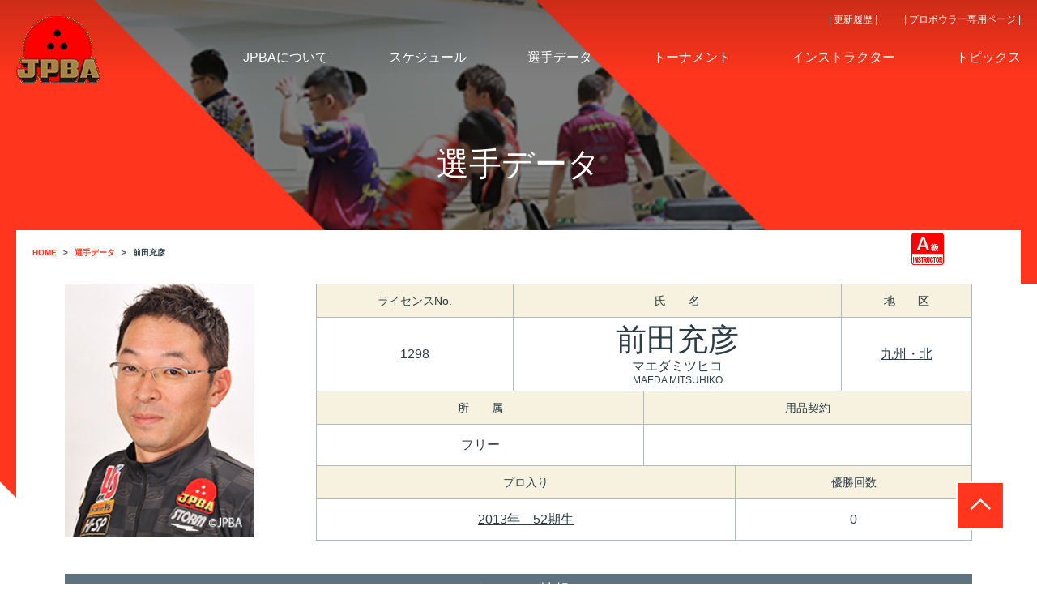

--- FILE ---
content_type: text/html; charset=UTF-8
request_url: http://jpba1.jp/player1/detail.html?id=M00001298&year=2014
body_size: 94138
content:
<!DOCTYPE html>
<html lang="ja">

<head>
    <meta charset="UTF-8">
    <meta http-equiv="X-UA-Compatible" content="IE=edge">
    <title>前田充彦｜選手データ｜公益社団法人 日本プロボウリング協会</title>

    <!-- seo title description kwd-->
    <meta name="description" itemprop="description" content="公益社団法人 日本プロボウリング協会は、プロボウリングを統括し代表する団体として、健全なるプロボウラーの育成に努めるとともに、指導者の資格認定・登録並びに養成・研修を行い、児童・青少年及び一般愛好者への普及 ・育成を図り、もって国民の心身の健全な発達と豊かな人間性の涵養を図ります。" />
    <meta name="keywords" itemprop="keywords" content="日本プロボウリング 協会、ボウリング, プロボウリング, プロボウラー, 男子プロボウリング, 女子プロボウリング" />
    <link rel="canonical" href="" />
    <!-- seo -->
    <meta property="og:type" content="website" />
    <meta property="og:image" content="https://www.jpba.or.jp/assets/img/common/ogp-bowling.png" />
    <meta property="og:site_name" content="公益社団法人 日本プロボウリング協会" />

    <!-- FB用設定 -->
    <meta property="fb:app_id" content="App-ID（15文字の半角数字）" />

    <meta property="fb:admins" content="adminID（15文字の半角数字）" />

    <!-- ※TW共通設定 -->
    <meta name="twitter:card" content="summarylargeimage" />
    <meta name="twitter:site" content="@[ID]" />
    <meta name="twitter:player" content="@[ID]" />

    <meta name="viewport" content="width=device-width">
    <link rel="stylesheet" type="text/css" href="/assets/css/style.css">
    <!-- Global site tag (gtag.js) - Google Analytics -->
    <script async src="https://www.googletagmanager.com/gtag/js?id=UA-137009891-1"></script>
    <script>
        window.dataLayer = window.dataLayer || [];

        function gtag() {
            dataLayer.push(arguments);
        }
        gtag('js', new Date());

        gtag('config', 'UA-137009891-1');

    </script>
    <script type="text/javascript" src="../assets/js/jquery.min.js"></script>

    <script>
        $(function() {
            $('a[href^=#]').click(function() {
                var speed = 400; // ミリ秒
                var href = $(this).attr("href");
                var target = $(href == "#" || href == "" ? 'html' : href);
                var position = target.offset().top;
                $('body,html').animate({
                    scrollTop: position
                }, speed, 'swing');
                return false;
            });
        });

    </script>
</head>

<body oncontextmenu="return false;">
    <section id="top">
        <header id="header" class="player-bg">
            <div class="header pc-on">
                <div class="header__inner">
                    <div class="header__logo header-logo">
                        <div class="header-logo__container">
                            <h1><a href="../"><img src="../assets/img/header/header-jpba-icon.png" alt="公益社団法人 日本プロボウリング協会 JPBA"></a></h1>
                        </div>
                    </div>
                    <div style="line-height: 28px"><br></div>
                    <ul class="header__nav header-nav">
<li class="header-nav__item">
<a href="../association/index.html" class="header__nav-link"><span>JPBAについて</span></a>
</li>
<li class="header-nav__item">
<a href="https://www.jpba1.jp/schedule/index.html" class="header__nav-link"><span>スケジュール</span></a>
</li>
<li class="header-nav__item">
<a href="../player/index.html" class="header__nav-link"><span>選手データ</span></a>
</li>
<li class="header-nav__item">
<a href="https://www.jpba.or.jp/information/tournament/tournament.html" class="header__nav-link"><span>トーナメント</span></a>
</li>
<li class="header-nav__item">
<a href="../instructor/index.html" class="header__nav-link"><span>インストラクター</span></a>
</li>
<li class="header-nav__item">
<a href="https://www.jpba.or.jp/topics.html" class="header__nav-link"><span>トピックス</span></a>
</li>
</ul>
<ul class="header__subnav">
<li>
<a href="https://www.jpba.or.jp/update_logs.html">| 更新履歴 |</a>
</li>
<li>
<a href="../mypage/index.html">| プロボウラー専用ページ |</a>
</li>
</ul>     

                    <p style="margin-top: 90pt"></p>　
                    <h2 class="header__ttl">選手データ</h2>
                    <ul class="breadcrumb">
                        <li itemscope="itemscope" itemtype="http://data-vocabulary.org/Breadcrumb">
                            <a href="../" itemprop="url">
                                <span class="red" itemprop="title">HOME</span>
                            </a>
                        </li>
                        <li itemscope="itemscope" itemtype="http://data-vocabulary.org/Breadcrumb">
                            <a href="index.html" itemprop="url">
                                <span class="red" itemprop="title">選手データ</span>
                            </a>
                        </li>
                        <li itemscope="itemscope" itemtype="http://data-vocabulary.org/Breadcrumb">
                            <a href="/player1/detail.html?id=M00001298" itemprop="url">
                                <span itemprop="title">前田充彦</span>
                            </a>
                        </li>
                    </ul>
                </div>
            </div>

            <div class="sp-header sp-on">
                <h1><a href="../"><img src="../assets/img/header/sp-jpba-icon.png" alt="公益社団法人 日本プロボウリング協会 JPBA"></a></h1>
                <h2 class="sp-header__ttl">選手データ</h2>
            </div>
            <a class="menu-trigger sp-on" href="#"><span></span><span></span><span></span></a>
<div id="overlay" class="sp-on">
<div class="overlay-header">
<a href="../"><img src="../assets/img/header/sp-jpba-icon.png" alt="JPBA"></a>
</div>
<div class="overlay-login">
</div> 

<ul class="overlay-item-white">
<a href="https://www.jpba.or.jp/update_logs.html">
<li>更新履歴</li>
</a>
</ul>
<ul class="overlay-item-red">
<a href="../association/index.html">
<li>JPBAについて</li>
</a>
<a href="https://www.jpba1.jp/schedule/index.html">
<li>スケジュール</li>
</a>
<a href="../player/index.html">
<li>選手データ</li>
</a>
<a href="https://www.jpba.or.jp/information/tournament/tournament.html">
<li>トーナメント</li>
</a>
<a href="../instructor/index.html">
<li>インストラクター</li>
</a>
<a href="../protest/index.html">
<li>プロテスト</li>
</a>
<a href="https://www.jpba.or.jp/topics.html">
<li>トピックス</li>
</a>
</ul>
<ul class="overlay-item-white">
<a href="../inquiry/index.html">
<li>お問い合わせ</li>
</a>
<a href="https://www.jpba.or.jp/ovservance.html">
<li>特定商取引法に基づく広告</li>
</a>
<a href="../policy/index.html">
<li>プライバシーポリシー</li>
</a>
<a href="../media/index.html">
<li>取材のお申込み</li>
</a>
</ul>
<ul class="overlay-item-red">
<li></li>
</ul>
<ul class="overlay-item-white">
<a href="../mypage">
<li>プロボウラー専用ページ</li>
</a>
</ul>
</div>
        </header>

        <section class="probowl-bg">
            <div id="mainContent" class="inner">
                <div class="bg-white">
                    <span class="top_button sp-on">
                                                                                                <a href="https://www.jpba.or.jp/information/instructor/A_info.html"><img src="../assets/img/player/top_icon/inst_a_new.gif" alt="A級インストラクター" style="width: 40px"></a>
                                            </span> 
                    <span class="top_button pc-on">
                                                                                                <a href="https://www.jpba.or.jp/information/instructor/A_info.html"><img src="../assets/img/player/top_icon/inst_a_new.gif" alt="A級インストラクター"></a>
                                            </span>
                    <ul class="sp-breadcrumb sp-on">
                        <li itemscope="itemscope" itemtype="http://data-vocabulary.org/Breadcrumb">
                            <a href="../" itemprop="url">
                                <span class="red" itemprop="title">HOME</span>
                            </a>
                        </li>
                        <li itemscope="itemscope" itemtype="http://data-vocabulary.org/Breadcrumb">
                            <a href="index.html" itemprop="url">
                                <span class="red" itemprop="title">選手データ</span>
                            </a>
                        </li>
                        <li itemscope="itemscope" itemtype="http://data-vocabulary.org/Breadcrumb">
                            <a href="/player1/detail.html?id=M00001298" itemprop="url">
                                <span itemprop="title">前田充彦</span>
                            </a>
                        </li>
                    </ul>

                    <div class="player-detail">
                        
                               

                        <div class="player-detail__header detail-header">
    <div class="detail-header__photo">
        <div class="detail-header__photo-pic">
            <img src="/assets/img/prof/male/1298.jpg" alt="">
        </div>
        <div class="detail-header__photo-qr">
                    </div>
    </div>

    <div class="detail-header__prof">
        <table class="pc-table-on">
            <tr>
                <th class="num">ライセンスNo.</th>
                <th class="name">氏　　名</th>
                <th class="district">地　　区</th>
            </tr>
            <tr>
                <td class="num">1298
                                                        </td>
                <td class="name"><span class="name">前田充彦</span><span class="furigana">マエダミツヒコ</span><span class="eng">MAEDA MITSUHIKO</span></td>
                <td class="district">
                    <a href="/player/?district=20&p=1" >
                        九州・北
                    </a>
                </td>
            </tr>
        </table>
        <table class="pc-table-on">
            <tr>
                <th class="row2">所　　属</th>
                <th class="row2">用品契約</th>
            </tr>
            <tr>
                <td class="row2">
                                        フリー
                                    </td>
                <td class="row2"></td>
            </tr>
        </table>
        <table class="pc-table-on">
            <tr>
                <th class="row2">プロ入り</th>
                <th class="row2">優勝回数</th> 
            </tr>
            <tr>
                <td class="row2"><a href="/player/?enter_pro=2013%E5%B9%B4%E3%80%8052%E6%9C%9F%E7%94%9F&p=1" >
                    2013年　52期生
                    </a></td>
                <td class="row2">
                                        0
                                    </td>
            </tr>
        </table>
    </div>
    <div class="detail-header__prof">
        <table class="sp-table-on">
            <tr>
                <th>No.</th>
                <td>1298
                                                        </td>
            </tr>
            <tr class="name">
                <th>氏名</th>
                <td><span class="name">前田充彦</span>
                    <span class="furigana">マエダミツヒコ</span>
                    <span class="eng">MAEDA MITSUHIKO</span>
                </td>
            </tr>
            <tr>
                <th>地区</th>
                <td>
                    <a href="/player/?district=20&p=1" >
                        九州・北
                    </a>
                </td>
            </tr>
        </table>
    </div>
    <div class="detail-info__sp-bio">
        <table class="sp-table-on" style="width:100%;">
            <tr>
                <th class="belong">所　　属</th>
                <td class="belong">フリー</td>
            </tr>
            <tr>
                <th class="team">用品契約</th>
                <td class="team"></td>
            </tr>
            <tr>
                <th class="pro">プロ入り</th>
                <td>
                    <a href="/player/?enter_pro=2013%E5%B9%B4%E3%80%8052%E6%9C%9F%E7%94%9F&p=1" >
                        2013年　52期生
                    </a>
                </td>
            </tr>
            <tr>
                <th>優勝回数</th>
                <td>
                                        0
                                    </td>
            </tr> 
        </table>
    </div>
</div>


                        
                        <div class="player-detail__ttl">
                            パーソナル情報
                        </div>
                       
                        <div class="player-detail__info detail-info">
                            <table class="detail-info__bio pc-table-on">
                                <tr>
                                    <th class="birth">生年月日</th>
                                    <th class="sex">性別</th>
                                                                            <th class="height">身長</th>
                                                                                                                <th class="weight">体重</th>
                                                                        <th class="blood">血液型</th>
                                    <th class="home">出身地</th>
                                    <th class="arm">利き腕</th>
                                </tr>
                                <tr>
                                    <td>1983/05/13</td>
                                    <td>男性</td>
                                                                            <td>169cm</td>
                                                                                                                <td>57kg</td>
                                                                        <td>                                        O型
                                                                            </td>
                                    <td>
                                               

                                        <a href="/player/?birth_place=%E7%A6%8F%E5%B2%A1%E7%9C%8C&p=1" >
                                            福岡県
                                        </a>
                                                                            </td>
                                    <td>左</td>
                                </tr>
                            </table>

                            <table class="detail-info__sp-bio sp-table-on" style="width:100%;">
                                <tr>
                                    <th class="birth" style="width:30%;">生年月日</th>
                                    <td style="width:70%;">1983/05/13</td>
                                </tr>
                                <tr>
                                    <th class="sex">性別</th>
                                    <td>男性</td>
                                </tr>
                                                                    <tr>
                                        <th class="height">身長</th>
                                        <td>169cm</td>
                                    </tr>
                                                                                                    <tr>    
                                        <th class="weight">体重</th>
                                        <td>57kg</td>
                                    </tr>
                                                                <tr>
                                <th class="blood">血液型</th>
                                <td>                                        O型
                                                                    </td>
                                </tr>
                                <tr>
                                    <th class="home">出身地</th>
                                    <td>       

                                        <a href="/player/?birth_place=%E7%A6%8F%E5%B2%A1%E7%9C%8C&p=1" >
                                            福岡県
                                        </a>
                                        </td>
                                </tr>
                                <tr>
                                    <th class="arm">利き腕</th>
                                    <td>左</td>
                                </tr>
                            </table>
                            
                                                                            
                            
                            <table class="detail-info__prof pc-table-on">
                                                                                                                                                                                                                                                                                                                            </table>
                            
                            <table class="detail-header__sp-prof sp-table-on">    
                                                                
                                                                                                                                                                                                                                                                                              
                            </table> 
                         
                                                                          
                    </div>
               
            
                        
            <div class="player-detail__ttl">
              インストラクター情報
            </div>

            <table class="detail-info__prof pc-table-on">            
                <tr>
                    <th>インストラクター資格</th>
                    <td>
                                                                        <img src="../assets/img/ins/insmark/ins_a.png">
                                                                                                                                                            <img src="../assets/img/ins/insmark/jbc_c1.png">
                                                         
                                                 
                        <img src="../assets/img/ins/insmark/jpba_sc.png"> 
                                                <a><img src="../assets/img/ins/insmark/usbc_l1.png"></a>
                                                 
                    </td>
                </tr>            
            </table>
            <table class="detail-header__sp-prof sp-table-on">
                <th>インストラクター資格</th>
                <td class="sns">    
                                                                        <a><img src="../assets/img/ins/insmark/ins_a.png"></a>
                                                                                                                    <a><img src="../assets/img/ins/insmark/jbc_c1.png"></a>
                                             
                     
                    <a><img src="../assets/img/ins/insmark/jpba_sc.png"></a>                                            <a><img src="../assets/img/ins/insmark/usbc_l1.png"></a>
                                         
                </td>
            </table>            

                     

                                                
                    <div class="player-detail__ttl">
                        公式戦記録
                    </div>
<!--                    <span>※2020年度は新型コロナ感染症の影響により開催トーナメントが減少した為、ランキング＆シード権は2020-2021の2年間を1シーズンとして算出、決定いたします。</span><br>-->
                        <div class="player-detail__info detail-info">
                            <table class="detail-info__rank pc-table-on">
                            <tr>
                                <th class="row5">優勝回数</th>
                                <th class="row5">総ゲーム数</th>
                                <th class="row5">トータルピン</th>
                                <th class="row5">総賞金額</th>
                                <th class="row5">通算アベレージ</th>
                            </tr>
                            <tr>
                                                                <td class="row5">0</td>
                                                                <td class="row5">1,028</td>
                                <td class="row5">207,534</td>
                                <td class="row5">\699,500</td>
                                <td class="row5">201.88</td>
                            </tr>
                        </table>
                            <table class="detail-info__rank pc-table-on">
                            <tr>
                                <th class="row3">公認パーフェクト</th>
                                <th class="row3">800シリーズ</th>
                                <th class="row3">7-10スプリットメイド</th>
                            </tr>
                            <tr>
                                <td class="row3">1</td>
                                <td class="row3">1</td>
                                <td class="row3">0</td>
                            </tr>
                        </table> 
                        </div>
                        <table class="detail-info__sp-bio sp-table-on">
                    <tr>
                        <th>優勝回数</th>
                                                <td>0</td>
                                            </tr>
                    <tr>
                        <th>総ゲーム数</th>
                        <td>1,028</td>
                    </tr>
                    <tr>
                        <th>トータルピン</th>
                        <td>207,534</td>
                    </tr>
                    <tr>
                        <th>総賞金額</th>
                        <td>\699,500</td>
                    </tr>
                    <tr>
                        <th>通算アベレージ</th>
                        <td>201.88</td>
                    </tr>
                    <tr>
                        <th>公認パーフェクト</th>
                        <td>1</td>
                    </tr>
                    <tr>
                        <th>800シリーズ</th>
                        <td>1</td>
                    </tr>
                    <tr>
                        <th>7-10スプリットメイド</th>
                        <td>0</td>
                    </tr>
                    </table>
                        
                        <p style="padding-top: 8px">※2020年度は新型コロナ感染症の影響により開催トーナメントが減少した為、ランキング＆シード権は2020-2021の2年間を1シーズンとして算出し、決定いたします。</p>
                        <div class="pc-on">
                        <table class="rank-table detail-info__ranking">
                            <tr>
                                <th>年度</th>
                                <th>順位</th>
                                <th>ゲーム数</th>
                                <th>トータルピン</th>
                                <th>ポイント</th>
                                <th>アベレージ</th>
                                <th>獲得賞金</th>
                            </tr>
                                                                                                                                                                        <tr>
                                <td class="rank-table01">
                                                                            2025年
                                                                    </td>
                                <td class="rank-table02">
                                                                        348位
                                    </td>
                                <td class="rank-table04">
                                    8
                                <td class="rank-table05">
                                    1,509
                                </td>
                                
                                <td class="rank-table03">
                                                                        
                                    0
                                   
                                                                    </td>

                                <td class="rank-table07">
                                    188.62
                                </td>
                                <td class="rank-table06">
                                    \0
                                </td>
                            </tr>

                                                                                                                                                                                                                                                                                        <tr>
                                <td class="rank-table01">
                                                                            2024年
                                                                    </td>
                                <td class="rank-table02">
                                                                        352位
                                    </td>
                                <td class="rank-table04">
                                    8
                                <td class="rank-table05">
                                    1,397
                                </td>
                                
                                <td class="rank-table03">
                                                                        
                                    0
                                   
                                                                    </td>

                                <td class="rank-table07">
                                    174.62
                                </td>
                                <td class="rank-table06">
                                    \0
                                </td>
                            </tr>

                                                                                                                                                                                                                                                                                        <tr>
                                <td class="rank-table01">
                                                                            2023年
                                                                    </td>
                                <td class="rank-table02">
                                                                        82位
                                    </td>
                                <td class="rank-table04">
                                    150
                                <td class="rank-table05">
                                    30,550
                                </td>
                                
                                <td class="rank-table03">
                                                                        
                                    283
                                   
                                                                    </td>

                                <td class="rank-table07">
                                    203.66
                                </td>
                                <td class="rank-table06">
                                    \120,000
                                </td>
                            </tr>

                                                                                                                                                                                                                                                                                        <tr>
                                <td class="rank-table01">
                                                                            2022年
                                                                    </td>
                                <td class="rank-table02">
                                                                        79位
                                    </td>
                                <td class="rank-table04">
                                    174
                                <td class="rank-table05">
                                    35,211
                                </td>
                                
                                <td class="rank-table03">
                                                                        
                                    262
                                   
                                                                    </td>

                                <td class="rank-table07">
                                    202.36
                                </td>
                                <td class="rank-table06">
                                    \140,700
                                </td>
                            </tr>

                                                                                                                                                                                                                                                                                        <tr>
                                <td class="rank-table01">
                                                                            2020-21年
                                                                    </td>
                                <td class="rank-table02">
                                                                        166位
                                    </td>
                                <td class="rank-table04">
                                    115
                                <td class="rank-table05">
                                    22,299
                                </td>
                                
                                <td class="rank-table03">
                                                                        
                                    35
                                   
                                                                    </td>

                                <td class="rank-table07">
                                    193.90
                                </td>
                                <td class="rank-table06">
                                    \0
                                </td>
                            </tr>

                                                                                                                                                                                                                                                                                                                                                                                                                                                                                                                        <tr>
                                <td class="rank-table01">
                                                                            2019年
                                                                    </td>
                                <td class="rank-table02">
                                                                        166位
                                    </td>
                                <td class="rank-table04">
                                    91
                                <td class="rank-table05">
                                    18,591
                                </td>
                                
                                <td class="rank-table03">
                                                                        
                                    54
                                   
                                                                    </td>

                                <td class="rank-table07">
                                    204.29
                                </td>
                                <td class="rank-table06">
                                    \0
                                </td>
                            </tr>

                                                                                                                                                                                                                                                                                        <tr>
                                <td class="rank-table01">
                                                                            2018年
                                                                    </td>
                                <td class="rank-table02">
                                                                        153位
                                    </td>
                                <td class="rank-table04">
                                    91
                                <td class="rank-table05">
                                    18,792
                                </td>
                                
                                <td class="rank-table03">
                                                                        
                                    64
                                   
                                                                    </td>

                                <td class="rank-table07">
                                    206.50
                                </td>
                                <td class="rank-table06">
                                    \51,000
                                </td>
                            </tr>

                                                                                                                                                                                                                                                                                        <tr>
                                <td class="rank-table01">
                                                                            2017年
                                                                    </td>
                                <td class="rank-table02">
                                                                        226位
                                    </td>
                                <td class="rank-table04">
                                    88
                                <td class="rank-table05">
                                    18,382
                                </td>
                                
                                <td class="rank-table03">
                                                                        
                                    35
                                   
                                                                    </td>

                                <td class="rank-table07">
                                    208.88
                                </td>
                                <td class="rank-table06">
                                    \26,200
                                </td>
                            </tr>

                                                                                                                                                                                                                                                                                        <tr>
                                <td class="rank-table01">
                                                                            2016年
                                                                    </td>
                                <td class="rank-table02">
                                                                        198位
                                    </td>
                                <td class="rank-table04">
                                    86
                                <td class="rank-table05">
                                    17,142
                                </td>
                                
                                <td class="rank-table03">
                                                                        
                                    37
                                   
                                                                    </td>

                                <td class="rank-table07">
                                    199.32
                                </td>
                                <td class="rank-table06">
                                    \32,400
                                </td>
                            </tr>

                                                                                                            </table>
                        <div class="pc-more player-detail__more">
                            <img src="../assets/img/player/player-more-btn.png" alt="もっと見る">
                        </div>
                        <table class="rank-table detail-info__ranking">
                                                                                                                                                                                                                                <tr>
                                <td class="rank-table01">
                                                                            2015年
                                                                    </td>
                                <td class="rank-table02">
                                                                        164位
                                    </td>
                                <td class="rank-table04">
                                    80
                                <td class="rank-table05">
                                    16,065
                                </td>
                                
                                <td class="rank-table03">
                                                                        
                                    55
                                   
                                                                    </td>

                                <td class="rank-table07">
                                    200.81
                                </td>
                                <td class="rank-table06">
                                    \29,000
                                </td>
                            </tr>

                                                                                                                                                                                                                                                                                        <tr>
                                <td class="rank-table01">
                                                                            2014年
                                                                    </td>
                                <td class="rank-table02">
                                                                        152位
                                    </td>
                                <td class="rank-table04">
                                    84
                                <td class="rank-table05">
                                    17,304
                                </td>
                                
                                <td class="rank-table03">
                                                                        
                                    71
                                   
                                                                    </td>

                                <td class="rank-table07">
                                    206.00
                                </td>
                                <td class="rank-table06">
                                    \300,200
                                </td>
                            </tr>

                                                                                                                                                                                                                                                                                        <tr>
                                <td class="rank-table01">
                                                                            2013年
                                                                    </td>
                                <td class="rank-table02">
                                                                        225位
                                    </td>
                                <td class="rank-table04">
                                    53
                                <td class="rank-table05">
                                    10,292
                                </td>
                                
                                <td class="rank-table03">
                                                                        
                                    23
                                   
                                                                    </td>

                                <td class="rank-table07">
                                    194.18
                                </td>
                                <td class="rank-table06">
                                    \0
                                </td>
                            </tr>

                                                                                                                                                                    </table>
                    </div>
                    
                    <div class="sp-on">
                        <div class="sp-rank-table">
                       
                                                                                                                                                                                                   
                            <table class="detail-info__sp-ranking">
                                <div class="detail-info__sp-ranking-ttl">
                                                                            2025年
                                                                    </div>
                                <tr>
                                    <th>順位</th>
                                    <td>                                        348位
                                                                            </td>
                                </tr>
                                <tr>
                                    <th>ゲーム数</th>
                                    <td>8</td>
                                </tr>
                                <tr>
                                    <th>トータルピン</th>
                                    <td>1,509</td>
                                </tr>
                                <tr>
                                    <th>ポイント</th>
                                    <td>
                                                                        0
                                                                        </td>
                                </tr>
                                <tr>
                                    <th>アベレージ</th>
                                    <td>188.62</td>
                                </tr>
                                <tr>
                                    <th>獲得賞金</th>
                                    <td>\0</td>
                                </tr>
                            </table>
                            　
                           　
                                                                                                                                                                                                                               
                            <table class="detail-info__sp-ranking">
                                <div class="detail-info__sp-ranking-ttl">
                                                                            2024年
                                                                    </div>
                                <tr>
                                    <th>順位</th>
                                    <td>                                        352位
                                                                            </td>
                                </tr>
                                <tr>
                                    <th>ゲーム数</th>
                                    <td>8</td>
                                </tr>
                                <tr>
                                    <th>トータルピン</th>
                                    <td>1,397</td>
                                </tr>
                                <tr>
                                    <th>ポイント</th>
                                    <td>
                                                                        0
                                                                        </td>
                                </tr>
                                <tr>
                                    <th>アベレージ</th>
                                    <td>174.62</td>
                                </tr>
                                <tr>
                                    <th>獲得賞金</th>
                                    <td>\0</td>
                                </tr>
                            </table>
                            　
                           　
                                                                                                                                                                                                                               
                            <table class="detail-info__sp-ranking">
                                <div class="detail-info__sp-ranking-ttl">
                                                                            2023年
                                                                    </div>
                                <tr>
                                    <th>順位</th>
                                    <td>                                        82位
                                                                            </td>
                                </tr>
                                <tr>
                                    <th>ゲーム数</th>
                                    <td>150</td>
                                </tr>
                                <tr>
                                    <th>トータルピン</th>
                                    <td>30,550</td>
                                </tr>
                                <tr>
                                    <th>ポイント</th>
                                    <td>
                                                                        283
                                                                        </td>
                                </tr>
                                <tr>
                                    <th>アベレージ</th>
                                    <td>203.66</td>
                                </tr>
                                <tr>
                                    <th>獲得賞金</th>
                                    <td>\120,000</td>
                                </tr>
                            </table>
                            　
                           　
                                                                                                                                                                                                                               
                            <table class="detail-info__sp-ranking">
                                <div class="detail-info__sp-ranking-ttl">
                                                                            2022年
                                                                    </div>
                                <tr>
                                    <th>順位</th>
                                    <td>                                        79位
                                                                            </td>
                                </tr>
                                <tr>
                                    <th>ゲーム数</th>
                                    <td>174</td>
                                </tr>
                                <tr>
                                    <th>トータルピン</th>
                                    <td>35,211</td>
                                </tr>
                                <tr>
                                    <th>ポイント</th>
                                    <td>
                                                                        262
                                                                        </td>
                                </tr>
                                <tr>
                                    <th>アベレージ</th>
                                    <td>202.36</td>
                                </tr>
                                <tr>
                                    <th>獲得賞金</th>
                                    <td>\140,700</td>
                                </tr>
                            </table>
                            　
                           　
                                                                                                                                                                                                                               
                            <table class="detail-info__sp-ranking">
                                <div class="detail-info__sp-ranking-ttl">
                                                                            2020-21年
                                                                    </div>
                                <tr>
                                    <th>順位</th>
                                    <td>                                        166位
                                                                            </td>
                                </tr>
                                <tr>
                                    <th>ゲーム数</th>
                                    <td>115</td>
                                </tr>
                                <tr>
                                    <th>トータルピン</th>
                                    <td>22,299</td>
                                </tr>
                                <tr>
                                    <th>ポイント</th>
                                    <td>
                                                                        35
                                                                        </td>
                                </tr>
                                <tr>
                                    <th>アベレージ</th>
                                    <td>193.90</td>
                                </tr>
                                <tr>
                                    <th>獲得賞金</th>
                                    <td>\0</td>
                                </tr>
                            </table>
                            　
                           　
                                                    </div>
                        <div class="sp-more player-detail__more">
                            <img src="../assets/img/player/sp-player-more-btn.png" alt="もっと見る">
                        </div>
                        <div class="sp-rank-table">
                                                                                                                                                                                                    　
                           　
                                                                                                                                                                                                                               
                            <table class="detail-info__sp-ranking">
                                <div class="detail-info__sp-ranking-ttl">
                                                                            2019年
                                                                    </div>
                                <tr>
                                    <th>順位</th>
                                    <td>                                        166位
                                                                            </td>
                                </tr>
                                <tr>
                                    <th>ゲーム数</th>
                                    <td>91</td>
                                </tr>
                                <tr>
                                    <th>トータルピン</th>
                                    <td>18,591</td>
                                </tr>
                                <tr>
                                    <th>ポイント</th>
                                    <td>
                                                                        54
                                                                        </td>
                                </tr>
                                <tr>
                                    <th>アベレージ</th>
                                    <td>204.29</td>
                                </tr>
                                <tr>
                                    <th>獲得賞金</th>
                                    <td>\0</td>
                                </tr>
                            </table>
                            　
                           　
                                                                                                                                                                                                                               
                            <table class="detail-info__sp-ranking">
                                <div class="detail-info__sp-ranking-ttl">
                                                                            2018年
                                                                    </div>
                                <tr>
                                    <th>順位</th>
                                    <td>                                        153位
                                                                            </td>
                                </tr>
                                <tr>
                                    <th>ゲーム数</th>
                                    <td>91</td>
                                </tr>
                                <tr>
                                    <th>トータルピン</th>
                                    <td>18,792</td>
                                </tr>
                                <tr>
                                    <th>ポイント</th>
                                    <td>
                                                                        64
                                                                        </td>
                                </tr>
                                <tr>
                                    <th>アベレージ</th>
                                    <td>206.50</td>
                                </tr>
                                <tr>
                                    <th>獲得賞金</th>
                                    <td>\51,000</td>
                                </tr>
                            </table>
                            　
                           　
                                                                                                                                                                                                                               
                            <table class="detail-info__sp-ranking">
                                <div class="detail-info__sp-ranking-ttl">
                                                                            2017年
                                                                    </div>
                                <tr>
                                    <th>順位</th>
                                    <td>                                        226位
                                                                            </td>
                                </tr>
                                <tr>
                                    <th>ゲーム数</th>
                                    <td>88</td>
                                </tr>
                                <tr>
                                    <th>トータルピン</th>
                                    <td>18,382</td>
                                </tr>
                                <tr>
                                    <th>ポイント</th>
                                    <td>
                                                                        35
                                                                        </td>
                                </tr>
                                <tr>
                                    <th>アベレージ</th>
                                    <td>208.88</td>
                                </tr>
                                <tr>
                                    <th>獲得賞金</th>
                                    <td>\26,200</td>
                                </tr>
                            </table>
                            　
                           　
                                                                                                                                                                                                                               
                            <table class="detail-info__sp-ranking">
                                <div class="detail-info__sp-ranking-ttl">
                                                                            2016年
                                                                    </div>
                                <tr>
                                    <th>順位</th>
                                    <td>                                        198位
                                                                            </td>
                                </tr>
                                <tr>
                                    <th>ゲーム数</th>
                                    <td>86</td>
                                </tr>
                                <tr>
                                    <th>トータルピン</th>
                                    <td>17,142</td>
                                </tr>
                                <tr>
                                    <th>ポイント</th>
                                    <td>
                                                                        37
                                                                        </td>
                                </tr>
                                <tr>
                                    <th>アベレージ</th>
                                    <td>199.32</td>
                                </tr>
                                <tr>
                                    <th>獲得賞金</th>
                                    <td>\32,400</td>
                                </tr>
                            </table>
                            　
                           　
                                                    </div>
                        <div class="sp-more player-detail__more">
                            <img src="../assets/img/player/sp-player-more-btn.png" alt="もっと見る">
                        </div>
                        <div class="sp-rank-table">
                                                                                                                                                                                                                               
                            <table class="detail-info__sp-ranking">
                                <div class="detail-info__sp-ranking-ttl">
                                                                            2015年
                                                                    </div>
                                <tr>
                                    <th>順位</th>
                                    <td>                                        164位
                                                                            </td>
                                </tr>
                                <tr>
                                    <th>ゲーム数</th>
                                    <td>80</td>
                                </tr>
                                <tr>
                                    <th>トータルピン</th>
                                    <td>16,065</td>
                                </tr>
                                <tr>
                                    <th>ポイント</th>
                                    <td>
                                                                        55
                                                                        </td>
                                </tr>
                                <tr>
                                    <th>アベレージ</th>
                                    <td>200.81</td>
                                </tr>
                                <tr>
                                    <th>獲得賞金</th>
                                    <td>\29,000</td>
                                </tr>
                            </table>
                            　
                           　
                                                                                                                                                                                                                               
                            <table class="detail-info__sp-ranking">
                                <div class="detail-info__sp-ranking-ttl">
                                                                            2014年
                                                                    </div>
                                <tr>
                                    <th>順位</th>
                                    <td>                                        152位
                                                                            </td>
                                </tr>
                                <tr>
                                    <th>ゲーム数</th>
                                    <td>84</td>
                                </tr>
                                <tr>
                                    <th>トータルピン</th>
                                    <td>17,304</td>
                                </tr>
                                <tr>
                                    <th>ポイント</th>
                                    <td>
                                                                        71
                                                                        </td>
                                </tr>
                                <tr>
                                    <th>アベレージ</th>
                                    <td>206.00</td>
                                </tr>
                                <tr>
                                    <th>獲得賞金</th>
                                    <td>\300,200</td>
                                </tr>
                            </table>
                            　
                           　
                                                                                                                                                                                                                               
                            <table class="detail-info__sp-ranking">
                                <div class="detail-info__sp-ranking-ttl">
                                                                            2013年
                                                                    </div>
                                <tr>
                                    <th>順位</th>
                                    <td>                                        225位
                                                                            </td>
                                </tr>
                                <tr>
                                    <th>ゲーム数</th>
                                    <td>53</td>
                                </tr>
                                <tr>
                                    <th>トータルピン</th>
                                    <td>10,292</td>
                                </tr>
                                <tr>
                                    <th>ポイント</th>
                                    <td>
                                                                        23
                                                                        </td>
                                </tr>
                                <tr>
                                    <th>アベレージ</th>
                                    <td>194.18</td>
                                </tr>
                                <tr>
                                    <th>獲得賞金</th>
                                    <td>\0</td>
                                </tr>
                            </table>
                            　
                           　
                                                                                                            </div>
                    </div>

                    <a name="entry">
                        <div class="player-detail__ttl">
                            出場大会
                        </div>
                    </a>

                    <form name="searchForm" action="/player1/detail.html">                    <div class="player-detail__history detail-history">
                        <div class="detail-history__wrap">
                                                                                    <a href="/player1/detail.html?id=M00001298&amp;year=2025#entry">
                                <div class="detail-history__wrap-item">
                                    2025年度
                                </div>
                            </a>
                                                                                                                <a href="/player1/detail.html?id=M00001298&amp;year=2024#entry">
                                <div class="detail-history__wrap-item">
                                    2024年度
                                </div>
                            </a>
                                                                                                                <a href="/player1/detail.html?id=M00001298&amp;year=2023#entry">
                                <div class="detail-history__wrap-item">
                                    2023年度
                                </div>
                            </a>
                                                                                                                <a href="/player1/detail.html?id=M00001298&amp;year=2022#entry">
                                <div class="detail-history__wrap-item">
                                    2022年度
                                </div>
                            </a>
                                                                                                                <a href="/player1/detail.html?id=M00001298&amp;year=2021#entry">
                                <div class="detail-history__wrap-item">
                                    2021年度
                                </div>
                            </a>
                                                                                                                <a href="/player1/detail.html?id=M00001298&amp;year=2020#entry">
                                <div class="detail-history__wrap-item">
                                    2020年度
                                </div>
                            </a>
                                                                                                                <a href="/player1/detail.html?id=M00001298&amp;year=2019#entry">
                                <div class="detail-history__wrap-item">
                                    2019年度
                                </div>
                            </a>
                                                                                                                <a href="/player1/detail.html?id=M00001298&amp;year=2018#entry">
                                <div class="detail-history__wrap-item">
                                    2018年度
                                </div>
                            </a>
                                                                                                                <a href="/player1/detail.html?id=M00001298&amp;year=2017#entry">
                                <div class="detail-history__wrap-item">
                                    2017年度
                                </div>
                            </a>
                                                                                                                <a href="/player1/detail.html?id=M00001298&amp;year=2016#entry">
                                <div class="detail-history__wrap-item">
                                    2016年度
                                </div>
                            </a>
                                                                                                                <a href="/player1/detail.html?id=M00001298&amp;year=2015#entry">
                                <div class="detail-history__wrap-item">
                                    2015年度
                                </div>
                            </a>
                                                                                                                <a href="/player1/detail.html?id=M00001298&amp;year=2014#entry">
                                <div class="detail-history__wrap-item">
                                    2014年度
                                </div>
                            </a>
                                                                                                                <a href="/player1/detail.html?id=M00001298&amp;year=2013#entry">
                                <div class="detail-history__wrap-item">
                                    2013年度
                                </div>
                            </a>
                                                                                    <var></var>
                        </div>
                    </div>
                    </form>
                    <table class="detail-info__ranking pc-table-on">
                        <tr>
                            <th>開催年</th>
                            <th>開催日</th>
                            <th>大会名</th>
                            <th>順位</th>
                            <th>獲得賞金</th>
                            <th>アベレージ</th>
                        </tr>

                                                　                        <tr>
                            <td>2014</td>
                            <td>1/27</td>
                            
                            
                            
                            <td>
                                                                ｼｰｽﾞﾝﾄﾗｲｱﾙ2014ｳｨﾝﾀｰS
                                                            </td>    
                            <td>                                8位
                                                            </td>
                            <td>\25,200</td>
                            <td>216.53</td>
                        </tr>
                                                                        　                        <tr>
                            <td>2014</td>
                            <td>4/25</td>
                            
                            
                            
                            <td>
                                                                2014東海オープン
                                                            </td>    
                            <td>                                49位
                                                            </td>
                            <td>\0</td>
                            <td>211.84</td>
                        </tr>
                                                                        　                        <tr>
                            <td>2014</td>
                            <td>6/11</td>
                            
                            
                            
                            <td>
                                                                ＲＯＵＮＤ１CUP 2014
                                                            </td>    
                            <td>                                110位
                                                            </td>
                            <td>\0</td>
                            <td>205.91</td>
                        </tr>
                                                                        　                        <tr>
                            <td>2014</td>
                            <td>7/8</td>
                            
                            
                            
                            <td>
                                                                ｼｰｽﾞﾝﾄﾗｲｱﾙ2014サマー
                                                            </td>    
                            <td>                                51位
                                                            </td>
                            <td>\0</td>
                            <td>170.12</td>
                        </tr>
                                                                        　                        <tr>
                            <td>2014</td>
                            <td>10/11</td>
                            
                            
                            
                            <td>
                                                                2014男子新人戦
                                                            </td>    
                            <td>                                2位
                                                            </td>
                            <td>\275,000</td>
                            <td>212.13</td>
                        </tr>
                                                                        　                        <tr>
                            <td>2014</td>
                            <td>10/17</td>
                            
                            
                            
                            <td>
                                                                ｺｶｺｰﾗｶｯﾌﾟ2014千葉ｵｰﾌﾟﾝ
                                                            </td>    
                            <td>                            </td>
                            <td>\0</td>
                            <td>195.00</td>
                        </tr>
                                                                        　                        <tr>
                            <td>2014</td>
                            <td>11/12</td>
                            
                            
                            
                            <td>
                                                                ROUND1 JAPANCUP 2014
                                                            </td>    
                            <td>                            </td>
                            <td>\0</td>
                            <td>209.50</td>
                        </tr>
                                                                    </table>


                    <table class="detail-info__sp-ranking sp-table-on">
                        
                        <!-- ? -->
                                                                        <tr>
                            <th>開催日</th>
                            <td bgcolor="#f6f2df">2014/1/27</td>
                        </tr>
                        <tr>
                            <th>大会名</th>
                                                        <td>
                                                                ｼｰｽﾞﾝﾄﾗｲｱﾙ2014ｳｨﾝﾀｰS
                                                            </td>
                        </tr>
                        <tr>
                            <th>順位</th>
                            <td>                                8位
                                                            </td>
                        </tr>
                        <tr>
                            <th>トータルピン</th>
                            <td>2,815</td>
                        </tr>
                        <tr>
                            <th>アベレージ</th>
                            <td>216.53</td>
                        </tr>
                        <tr>
                            <th>獲得賞金</th>
                            <td>\25,200</td>
                        </tr>
                                                                                                <tr>
                            <th>開催日</th>
                            <td bgcolor="#f6f2df">2014/4/25</td>
                        </tr>
                        <tr>
                            <th>大会名</th>
                                                        <td>
                                                                2014東海オープン
                                                            </td>
                        </tr>
                        <tr>
                            <th>順位</th>
                            <td>                                49位
                                                            </td>
                        </tr>
                        <tr>
                            <th>トータルピン</th>
                            <td>2,754</td>
                        </tr>
                        <tr>
                            <th>アベレージ</th>
                            <td>211.84</td>
                        </tr>
                        <tr>
                            <th>獲得賞金</th>
                            <td>\0</td>
                        </tr>
                                                                                                <tr>
                            <th>開催日</th>
                            <td bgcolor="#f6f2df">2014/6/11</td>
                        </tr>
                        <tr>
                            <th>大会名</th>
                                                        <td>
                                                                ＲＯＵＮＤ１CUP 2014
                                                            </td>
                        </tr>
                        <tr>
                            <th>順位</th>
                            <td>                                110位
                                                            </td>
                        </tr>
                        <tr>
                            <th>トータルピン</th>
                            <td>2,471</td>
                        </tr>
                        <tr>
                            <th>アベレージ</th>
                            <td>205.91</td>
                        </tr>
                        <tr>
                            <th>獲得賞金</th>
                            <td>\0</td>
                        </tr>
                                                                                                <tr>
                            <th>開催日</th>
                            <td bgcolor="#f6f2df">2014/7/8</td>
                        </tr>
                        <tr>
                            <th>大会名</th>
                                                        <td>
                                                                ｼｰｽﾞﾝﾄﾗｲｱﾙ2014サマー
                                                            </td>
                        </tr>
                        <tr>
                            <th>順位</th>
                            <td>                                51位
                                                            </td>
                        </tr>
                        <tr>
                            <th>トータルピン</th>
                            <td>1,361</td>
                        </tr>
                        <tr>
                            <th>アベレージ</th>
                            <td>170.12</td>
                        </tr>
                        <tr>
                            <th>獲得賞金</th>
                            <td>\0</td>
                        </tr>
                                                                                                <tr>
                            <th>開催日</th>
                            <td bgcolor="#f6f2df">2014/10/11</td>
                        </tr>
                        <tr>
                            <th>大会名</th>
                                                        <td>
                                                                2014男子新人戦
                                                            </td>
                        </tr>
                        <tr>
                            <th>順位</th>
                            <td>                                2位
                                                            </td>
                        </tr>
                        <tr>
                            <th>トータルピン</th>
                            <td>4,667</td>
                        </tr>
                        <tr>
                            <th>アベレージ</th>
                            <td>212.13</td>
                        </tr>
                        <tr>
                            <th>獲得賞金</th>
                            <td>\275,000</td>
                        </tr>
                                                                                                <tr>
                            <th>開催日</th>
                            <td bgcolor="#f6f2df">2014/10/17</td>
                        </tr>
                        <tr>
                            <th>大会名</th>
                                                        <td>
                                                                ｺｶｺｰﾗｶｯﾌﾟ2014千葉ｵｰﾌﾟﾝ
                                                            </td>
                        </tr>
                        <tr>
                            <th>順位</th>
                            <td>                            </td>
                        </tr>
                        <tr>
                            <th>トータルピン</th>
                            <td>1,560</td>
                        </tr>
                        <tr>
                            <th>アベレージ</th>
                            <td>195</td>
                        </tr>
                        <tr>
                            <th>獲得賞金</th>
                            <td>\0</td>
                        </tr>
                                                                                                <tr>
                            <th>開催日</th>
                            <td bgcolor="#f6f2df">2014/11/12</td>
                        </tr>
                        <tr>
                            <th>大会名</th>
                                                        <td>
                                                                ROUND1 JAPANCUP 2014
                                                            </td>
                        </tr>
                        <tr>
                            <th>順位</th>
                            <td>                            </td>
                        </tr>
                        <tr>
                            <th>トータルピン</th>
                            <td>1,676</td>
                        </tr>
                        <tr>
                            <th>アベレージ</th>
                            <td>209.5</td>
                        </tr>
                        <tr>
                            <th>獲得賞金</th>
                            <td>\0</td>
                        </tr>
                                                                    </table>
                
                                    </div>       
                <div class="player-detail__btnArea">
                    <div class="player-detail__btnArea-l">
                        
                        <a href="">
                            <img src="../assets/img/player/player-back-btn.png" class="pc-inline-on" alt="戻る">
                            <img src="../assets/img/player/sp-player-back-btn.png" class="sp-inline-on" alt="戻る">
                        </a>
                    </div>
                                    </div>

                <div class="to-top">
                    <a href="#top">
                        <img src="../assets/img/common/to-top-icon.png" alt="">
                    </a>
                </div>


            </div>
            </div>
        </section>


        <!DOCTYPE html>
<html lang="ja">
  <body>
<footer id="footer">
    <!-- <div class="footer__shareArea pc-on">
      <p class="footer__shareArea-txt">このページをシェアする<p>
      <div class="footer__shareArea-content">
        <a href=""><img src="assets/img/footer/facebook-icon.png" class="pc-on" alt="facebook"></a>
        <a href=""><img src="assets/img/footer/Twitter-icon.png" class="pc-on" alt="twitter"></a>
      </div>
    </div>
    <div class="footer__shareArea sp-on">
      <p class="footer__shareArea-txt">このページをシェアする<p>
      <div class="footer__shareArea-content">
        <a href=""><img src="assets/img/footer/sp-fb-icon.png" class="sp-on" alt="facebook"></a>
        <a href=""><img src="assets/img/footer/sp-tw-icon.png" class="sp-on" alt="twitter"></a>
        <a href=""><img src="assets/img/footer/sp-line-icon.png" class="sp-on" alt="twitter"></a>
      </div>
    </div> -->
    <div class="footer__container">
        <div class="footer__inner">
              <div class="col-sm col-sm-1">
                  <a class="footer__logo-link" href="https://www.jpba.or.jp/">
                    <div class="footer__logo">
                      <img src="/assets/img/footer/footer-jpba-logo.png" width="366" height="64" alt="公益社団法人 日本プロボウリング協会"/>
                    </div>
                  </a>
              </div>
              <div class="col-sm col-sm-2 pc-on">
                  <ul class="footer__menus">
                    <li><a href="../../association/index.html" title="JPBAについて">JPBAについて</a></li>
                    <li><a href="https://www.jpba1.jp/schedule/index.html" title="スケジュール">スケジュール</a></li>
                    <li><a href="../../player/index.html" title="選手データ">選手データ</a></li>
                    <li><a href="https://www.jpba.or.jp/information/tournament/tournament.html" title="トーナメント">トーナメント</a></li>
                  </ul>
              </div>
              <div class="col-sm col-sm-3 pc-on">
                  <ul class="footer__menus">
                    <li><a href="../../instructor/index.html" title="インストラクター">インストラクター</a></li>
                    <li><a href="../../protest/index.html" title="プロテスト">プロテスト</a></li>
                    <li><a href="https://www.jpba.or.jp/topics.html" title="トピックス">トピックス</a></li>
                  </ul>
              </div>
              <div class="col-sm col-sm-4 pc-on">
                  <ul class="footer__menus">
                    <li><a href="../../inquiry/index.html" title="お問い合わせ">お問い合わせ</a></li>
                    <li><a href="../../ovservance/index.html" title="特定商取引に関する表記" >特定商取引に関する表記</a></li>
                    <li><a href="../../policy/index.html" title="プライバシーポリシー">プライバシーポリシー</a></li>
                    <li><a href="../../media/index.html">取材のお申込み</a></li>  
                </ul>
              </div>
              <div class="footer__copyright col-sm-12">
                <p>このサイトに掲載されている記事、写真、映像等、これらの素材をいかなる方法においても無断で複写・転載することは禁じられております。</p><br>
                © 公益社団法人日本プロボウリング協会, All Rights Reserved.
              </div>
          </div>
      </div>
  </footer>
  </body>
</html>

        
        <script src="../assets/js/jquery.min.js"></script>
        <script src="../assets/js/app.js"></script>
        <script>
            $(function() {
                $('.rank-table:not(.rank-table:first-child)').css('display', 'none');
                $('.pc-more').nextAll('.pc-more').css('display', 'none');
                $('.pc-more').on('click', function() {
                    $(this).css('display', 'none');
                    $(this).next('.rank-table').slideDown('slow');
                    $(this).nextAll('.pc-more:first').css('display', 'block');
                });
            });

        </script>

        <script>
            $(function() {
                $('.sp-rank-table:not(.sp-rank-table:first-child)').css('display', 'none');
                $('.sp-more').nextAll('.sp-more').css('display', 'none');
                $('.sp-more').on('click', function() {
                    $(this).css('display', 'none');
                    $(this).next('.sp-rank-table').slideDown('slow');
                    $(this).nextAll('.sp-more:first').css('display', 'block');
                });
            });

        </script>
    </section>
</body>

</html>


--- FILE ---
content_type: text/css
request_url: http://jpba1.jp/assets/css/style.css
body_size: 742835
content:
@charset "UTF-8";

html,
body,
div,
span,
applet,
object,
iframe,
h1,
h2,
h3,
h4,
h5,
h6,
p,
blockquote,
pre,
a,
abbr,
acronym,
address,
big,
cite,
code,
del,
dfn,
em,
img,
ins,
kbd,
q,
s,
samp,
small,
strike,
strong,
sub,
sup,
tt,
var,
b,
u,
i,
center,
dl,
dt,
dd,
ol,
ul,
li,
fieldset,
form,
label,
legend,
table,
caption,
tbody,
tfoot,
thead,
tr,
th,
td,
article,
aside,
canvas,
details,
embed,
figure,
figcaption,
footer,
header,
hgroup,
menu,
nav,
output,
ruby,
section,
summary,
time,
mark,
audio,
video {
    margin: 0;
    padding: 0;
    border: 0;
    font: inherit;
    font-size: 100%;
    vertical-align: baseline;
}

html {
    line-height: 1;
}

ol,
ul {
    list-style: none;
}

table {
    border-collapse: collapse;
    border-spacing: 0;
}

table-zero {
    border: none;
    border-collapse: collapse;
    border-spacing: 0;
}

caption,
th,
td {
    text-align: left;
    font-weight: normal;
    vertical-align: middle;
}

q,
blockquote {
    quotes: none;
}

q:before,
q:after,
blockquote:before,
blockquote:after {
    content: "";
    content: none;
}

a img {
    border: none;
}

article,
aside,
details,
figcaption,
figure,
footer,
header,
hgroup,
main,
menu,
nav,
section,
summary {
    display: block;
}

.clearfix:after {
    content: ".";
    display: block;
    height: 0;
    font-size: 0;
    clear: both;
    visibility: hidden;
}

body {
    font-size: 14px;
    line-height: 1.6;
    font-family: "ヒラギノ角ゴ Pro W3", "Hiragino Kaku Gothic Pro", "メイリオ", Meiryo, "MS Pゴシック", "MS PGothic", sans-serif;
    background: #fff;
    color: #2c3d47;
	/* 選択禁止 */
	user-select: none;
	-moz-user-select: none;
	-webkit-user-select: none;
	-ms-user-select: none;
}

body.menu-open {
    overflow: hidden;
}

html,
body {
    height: 100%;
}

.pc-on {
    display: block;
}

.sp-on {
    display: none;
}

.pc-inline-on {
    display: inline-block;
}

.sp-inline-on {
    display: none;
}

.pc-table-on {
    display: inline-table;
}

.sp-table-on {
    display: none;
}

a {
    color: #2c3d47;
    text-decoration: none;
    -webkit-transition: all 0.2s;
    transition: all 0.2s;
}

a:hover {
    opacity: 0.8;
}

a img {
    -webkit-transition: all 0.4s;
    transition: all 0.4s;
}

a img:hover {
    opacity: 0.8;
}

em {
    font-style: italic !important;
}

strong {
    font-weight: bold !important;
}

#header {
    height: 350px;
    width: 100%;
    background-size: cover;
    position: relative;
}

#header .header {
    z-index: 10;
    width: 100%;
    height: 90px;
    background: -webkit-linear-gradient(rgba(0, 0, 0, 0.2), rgba(0, 0, 0, 0.01));
    background: linear-gradient(rgba(0, 0, 0, 0.2), rgba(0, 0, 0, 0.01));
}

#header .header__inner {
    position: relative;
    display: block;
    width: 1240px;
    height: 90px;
    margin: 0 auto;
}

#header .header__inner:after {
    content: ".";
    display: block;
    height: 0;
    font-size: 0;
    clear: both;
    visibility: hidden;
}

#header .header__inner .header__ttl {
    font-size: 40px;
    text-align: center;
    color: #fff;
}

#header .header__inner .breadcrumb {
    padding: 20px 0 80px 20px;
    font-size: 10px;
    background: #fff;
    margin-top: 50px;
}

#header .header__inner .breadcrumb li {
    display: inline;
    list-style: none;
    font-weight: bold;
}

#header .header__inner .breadcrumb li:after {
    content: '>';
    padding: 0 5px;
}

#header .header__inner .breadcrumb li:last-child:after {
    content: '';
}

#header .header__inner .breadcrumb li a {
    text-decoration: none;
}

#header .header__inner .breadcrumb li a span.red {
    color: #ff361d;
}

#header .header__inner .breadcrumb li a:hover {
    text-decoration: underline;
}

#header .header-logo {
    float: left;
}

#header .header-logo__container {
    display: table-cell;
    width: 86px;
    height: 130px;
    vertical-align: middle;
    text-align: center;
}

#header .header-nav {
    height: 100%;
    float: right;
    padding-top: 30px;
}

#header .header-nav a {
    color: #fff;
    font-size: 16px;
}

#header .header-nav__item {
    display: table-cell;
    vertical-align: middle;
    text-align: inherit;
    padding-left: 75px;
}

#header .header-nav__item span.is-active {
    padding-bottom: 8px;
    border-bottom: 1px solid #ff361d;
}

#header .header__subnav {
    position: absolute;
    top: 15px;
    right: 0px;
    font-size: 12px;
}

#header .header__subnav li {
    display: inline-block;
    vertical-align: middle;
    text-align: inherit;
    margin-left: 30px;
}

#header .header__subnav li a {
    color: #fff;
}

#header .header__subnav li span {
    color: #fff;
    font-size: 20px;
}

/* 0530 k.tani add */
#header .header__login_member {
    color: #fff;
    font-size: 20px;
}

/* 0319 k.tani add */
.calendar-bg {
    background-image: url(../img/header/pc-calendar-header.png);
}

.player-bg {
    background-image: url(../img/header/pc-player-header.png);
}

.tour-bg {
    background-image: url(../img/header/pc-tour-header.png);
}

.instructor-bg {
    background-image: url(../img/header/pc-instructor-header.png);
}

.information-bg {
    background-image: url(../img/header/pc-info-header.png);
}

.policy-bg {
    background-image: url(../img/header/pc-policy-header.png);
}

.mypage-bg {
    background-image: url(../img/header/pc-mypage-header.png);
}

.inquiry-bg {
    background-image: url(../img/header/pc-inquiry-header.png);
}

.inter-bg {
    background-image: url(../img/header/pc-inter-header.png);
}

.asso-bg {
    background-image: url(../img/header/pc-asso-header.png);
}

.support-bg {
    background-image: url(../img/header/pc-support-header.png);
}

.attract-bg {
    background-image: url(../img/header/pc-attract-header.png);
}

.policy-bg {
    background-image: url(../img/header/pc-policy-header.png);
}

.tourasso-bg {
    background-image: url(../img/header/pc-tourasso-header.png);
}

.pr-bg {
    background-image: url(../img/header/pc-copr-header.png);
}

#footer .footer__shareArea {
    z-index: 10;
    width: 100%;
    height: 160px;
    background: #f3f3f3;
    border-bottom: 1px solid #fff;
    text-align: center;
    position: relative;
}

#footer .footer__shareArea-txt {
    position: absolute;
    top: 30px;
    margin: 0 auto;
    left: 0;
    right: 0;
    font-size: 14px;
}

#footer .footer__shareArea-content {
    width: 1200px;
    position: absolute;
    top: 66px;
    margin: 0 auto;
    left: 0;
    right: 0;
}

#footer .footer__shareArea-content a {
    width: 100px;
    display: inline-block;
}

#footer .footer__container {
    z-index: 10;
    width: 100%;
    background: #f3f3f3;
}

#footer .footer__inner {
    position: relative;
    width: 1200px;
    height: 100%;
    margin: 0 auto;
    padding: 35px 0 30px 0;
    overflow: hidden;
}

#footer .footer__inner .col-sm .footer__menus li {
    margin-bottom: 10px;
}

#footer .footer__inner .col-sm .footer__menus li a {
    color: #ff361d;
    font-size: 14px;
}

#footer .footer__inner .col-sm-1 {
    width: 440px;
    float: left;
}

#footer .footer__inner .col-sm-2 {
    width: 170px;
    float: left;
}

#footer .footer__inner .col-sm-3 {
    width: 220px;
    float: left;
}

#footer .footer__inner .col-sm-4 {
    width: 370px;
    float: left;
}

#footer .footer__inner .col-sm-12 {
    width: 1200px;
    display: block;
    overflow: hidden;
}

#footer .footer__copyright {
    padding-top: 50px;
    font-size: 14px;
    text-align: center;
}

#footer .footer__copyright p {
    font-size: 10px;
}

#mainContent:after {
    content: ".";
    display: block;
    height: 0;
    font-size: 0;
    clear: both;
    visibility: hidden;
}

.probowl-bg {
    background-image: url(../img/common/pc-probowl-bg.png);
    background-size: cover;
    background-position: 0 -420px;
    position: relative;
}

.inner {
    display: block;
    width: 1240px;
    margin: 0 auto;
}

.inner:after {
    content: ".";
    display: block;
    height: 0;
    font-size: 0;
    clear: both;
    visibility: hidden;
}

.bg-white {
    background: #fff;
    opacity: 1.0;
    margin-bottom: 80px;
    padding: 0 60px 60px 60px;
}

.to-top {
    position: fixed;
    right: calc((100% - 1200px)/2);
    bottom: 60px;
    z-index: 999;
}

.top_button {
    position: absolute;
    right: calc((100% - 1050px)/2);
    top: -63px;
}

/* 選手データ　top icon（A CLASS...） 0605 ktani */

.m-b-30 {
    margin-bottom: 30px;
}

.m-b-60 {
    margin-bottom: 60px;
}

.m-b-80 {
    margin-bottom: 80px;
}

.m-b-100 {
    margin-bottom: 100px;
}

.m-b-160 {
    margin-bottom: 160px;
}

.p-d-170 {
    padding: 20px 170px 0 170px !important;
}

.bg-white .notification {
    font-size: 16px;
}

.character-red {
    color: #ff361d;
}

a.red-link {
    color: #ff351d;
    text-decoration: underline;
}

@media screen and (max-width: 768px) {
    body {
        font-size: 12px;
    }

    img {
        width: 100%;
    }

    input[type="text"],
    input[type="button"],
    input[type="email"],
    input[type="submit"],
    input[type="password"],
    textarea {
        box-sizing: border-box;
        -moz-box-sizing: border-box;
        -webkit-box-sizing: border-box;
        -webkit-appearance: none;
        max-width: 100%;
        border-radius: 0;
    }

    table {
        table-layout: fixed;
        word-wrap: break-word;
    }

    .m-b-30 {
        margin-bottom: 30px;
    }

    .sp-m-b-30 {
        margin-bottom: 30px;
    }

    .m-b-60 {
        margin-bottom: 30px;
    }

    .m-b-80 {
        margin-bottom: 30px;
    }

    .m-b-100 {
        margin-bottom: 30px;
    }

    .m-b-160 {
        margin-bottom: 30px;
    }

    .p-d-170 {
        padding: 10px 0px !important;
    }

    .pc-on {
        display: none;
    }

    .sp-on {
        display: block;
    }

    .pc-inline-on {
        display: none;
    }

    .sp-inline-on {
        display: inline-block;
    }

    .pc-table-on {
        display: none;
    }

    .sp-table-on {
        display: inline-table;
    }

    #header {
        height: 155px;
        width: 100%;
        background-size: cover;
        background-repeat: no-repeat;
    }

    #header .sp-header {
        padding: 10px;
        text-align: left;
        height: 100%;
    }

    #header .sp-header img {
        width: 55px;
    }

    #header .sp-header__ttl {
        color: #fff;
        font-size: 22px;
        text-align: center;
        margin-top: 25px;
        line-height: 30px;
    }

    #header .sp-header__login_member {
        position: fixed;
        top: 48px;
        width: 100%;
        color: #fff;
        font-size: 14px;
        text-align: center;
    }

    /* 0319 k.tani add */
    #header .menu-trigger,
    #header .menu-trigger span {
        display: inline-block;
        -webkit-transition: all .4s;
        transition: all .4s;
        box-sizing: border-box;
    }

    #header a.sp-header-login {
        position: fixed;
        top: 0;
        right: 50px;
        width: 50.5px;
        height: auto;
        z-index: 999999;
    }

    #header a.sp-header-logout {
        position: fixed;
        top: 0;
        right: 50px;
        width: 50.5px;
        height: auto;
        z-index: 999999;
    }

    #header a.sp-header-logout_new {
        position: fixed;
        top: 0;
        right: 50px;
        width: 100px;
        height: auto;
        z-index: 999999;
    }

    /*0321 ktani add */
    #header a.menu-trigger {
        position: fixed;
        top: 0;
        right: 0;
        width: 50px;
        height: 50px;
        z-index: 999999;
        background: rgba(0, 0, 0, 0.4);
    }

    #header a.menu-trigger.active {
        background: #ff361d;
    }

    #header .menu-trigger span {
        position: absolute;
        z-index: 999999;
        left: 13px;
        width: 50%;
        height: 3px;
        background-color: #fff;
        border-radius: 4px;
    }

    #header .menu-trigger span:nth-of-type(1) {
        top: 14px;
    }

    #header .menu-trigger span:nth-of-type(2) {
        top: 23px;
    }

    #header .menu-trigger span:nth-of-type(3) {
        bottom: 15px;
    }

    #header .menu-trigger.active span:nth-of-type(1) {
        -webkit-transform: translateY(20px) rotate(-45deg);
        transform: translateY(11px) rotate(-45deg);
    }

    #header .menu-trigger.active span:nth-of-type(2) {
        opacity: 0;
    }

    #header .menu-trigger.active span:nth-of-type(3) {
        -webkit-transform: translateY(-20px) rotate(45deg);
        transform: translateY(-7px) rotate(45deg);
    }

    #header #overlay {
        display: none;
        text-align: center;
        z-index: 9999;
        background: #ff361d;
        padding: 0;
        box-sizing: border-box;
        position: fixed;
        width: 100%;
        left: 0;
        top: 0;
        right: 0;
        bottom: 0;
        overflow: scroll;
    }

    #header #overlay .overlay-header {
        text-align: left;
        padding: 10px;
    }

    #header #overlay .overlay-header img {
        width: 55px;
    }

    #header #overlay .overlay-login {
        text-align: center;
        padding-bottom: 10px;
    }

    #header #overlay .overlay-login img {
        width: 220px;
    }

    #header #overlay .overlay-item-red {
        padding-left: 0px;
    }

    #header #overlay .overlay-item-red a {
        color: #fff;
        text-decoration: none;
        font-size: 15px;
    }

    #header #overlay .overlay-item-red li {
        padding: 6px 0;
        border-top: 1px solid #fff;
    }

    #header #overlay .overlay-item-white {
        padding-left: 0px;
        background: #f3f3f3;
    }

    #header #overlay .overlay-item-white a {
        color: #ff361d;
        text-decoration: none;
        font-size: 15px;
    }

    #header #overlay .overlay-item-white li {
        padding: 6px 0;
        border-top: 1px solid #ff361d;
    }

    .calendar-bg {
        background-image: url(../img/header/sp-calendar-header.png);
    }

    .player-bg {
        background-image: url(../img/header/sp-player-header.png);
    }

    .tour-bg {
        background-image: url(../img/header/sp-tour-header.png);
    }

    .instructor-bg {
        background-image: url(../img/header/sp-instructor-header.png);
    }

    .information-bg {
        background-image: url(../img/header/sp-info-header.png);
    }

    .policy-bg {
        background-image: url(../img/header/sp-policy-header.png);
    }

    .mypage-bg {
        background-image: url(../img/header/sp-mypage-header.png);
    }

    .inquiry-bg {
        background-image: url(../img/header/sp-inquiry-header.png);
    }

    .inter-bg {
        background-image: url(../img/header/sp-inter-header.png);
    }

    .asso-bg {
        background-image: url(../img/header/sp-asso-header.png);
    }

    .support-bg {
        background-image: url(../img/header/sp-support-header.png);
    }

    .attract-bg {
        background-image: url(../img/header/sp-attract-header.png);
    }

    .policy-bg {
        background-image: url(../img/header/sp-policy-header.png);
    }

    .tourasso-bg {
        background-image: url(../img/header/sp-tourasso-header.png);
    }

    .pr-bg {
        background-image: url(../img/header/sp-copr-header.png);
    }

    .sp-breadcrumb {
        padding: 5px 0 5px 5px;
        font-size: 10px;
        background: #fff;
        margin-top: 0;
    }

    .sp-breadcrumb li {
        display: inline;
        list-style: none;
        font-weight: bold;
    }

    .sp-breadcrumb li:after {
        content: '>';
        padding: 0 5px;
    }

    .sp-breadcrumb li:last-child:after {
        content: '';
    }

    .sp-breadcrumb li a {
        text-decoration: none;
    }

    .sp-breadcrumb li a span.red {
        color: #ff361d;
    }

    .sp-breadcrumb li a:hover {
        text-decoration: underline;
    }

    #footer .footer__shareArea {
        height: 130px;
    }

    #footer .footer__shareArea-txt {
        position: absolute;
        top: 30px;
        font-size: 10px;
    }

    #footer .footer__shareArea-content {
        width: 100%;
        position: absolute;
        top: 40px;
        margin: 20px auto;
    }

    #footer .footer__shareArea-content a {
        width: 40px;
        margin: 5px;
        display: inline-block;
    }

    #footer .footer__container {
        z-index: 10;
        width: 100%;
        height: auto;
        background: #f3f3f3;
    }

    #footer .footer__inner {
        position: relative;
        width: 100%;
        height: 100%;
        margin: 0 auto;
        padding: 35px 0 15px 0;
        overflow: hidden;
    }

    #footer .footer__inner .col-sm .footer__menus li {
        margin-bottom: 10px;
    }

    #footer .footer__inner .col-sm .footer__menus li a {
        color: #ff361d;
        font-size: 14px;
    }

    #footer .footer__inner .col-sm-1 {
        width: 100%;
        float: none;
    }

    #footer .footer__inner .col-sm-2 {
        width: 100%;
        float: none;
    }

    #footer .footer__inner .col-sm-3 {
        width: 100%;
        float: none;
    }

    #footer .footer__inner .col-sm-4 {
        width: 100%;
        float: none;
    }

    #footer .footer__inner .col-sm-12 {
        width: 100%;
        display: block;
        overflow: hidden;
    }

    #footer .footer__copyright {
        padding-top: 30px;
        font-size: 11px;
        text-align: center;
    }

    #footer .footer__copyright p {
        font-size: 9px;
    }

    #footer .footer__logo {
        width: 70%;
        height: auto;
        /* 0321 k.tani  */
        margin: 0 auto;
    }

    .inner {
        position: relative;
        display: block;
        width: 100%;
        margin: 0 auto;
    }

    .bg-white {
        background: #fff;
        opacity: 1.0;
        margin-bottom: 50px;
        padding: 10px;
    }

    .to-top {
        position: fixed;
        right: 10px;
        bottom: 30px;
        z-index: 999;
        width: 40px;
    }

    .top_button {
        position: absolute;
        right: 10px;
        top: 20px;
        /* 選手データ　top icon（A CLASS...） 0605 ktani  */
        display: flex;
    }

    .bg-white .notification {
        font-size: 12px;
    }
}
/*input type checkbox用　20241113 ktani*/
.chkbox {
/*	margin:			0 0 10px 20px;*/
    cursor:	pointer;
}
/* ラベルのスタイル　*/
.chkbox label {
	padding-left:		23px;			 /*ラベルの位置*/ 
/*	font-size:		32px;*/
/*	line-height:		32px;*/
	display:		inline-block;
	cursor:			pointer;
	position:		relative;
}

/* ボックスのスタイル */
input[type='checkbox']{
    -moz-transform-origin: right bottom;
    -moz-transform: scale( 1 , 1 );
    -webkit-transform-origin: right bottom;
    -webkit-transform: scale( 1 , 1 );
    cursor:			pointer;
}
label, input[type='checkbox'] {
    cursor: pointer;
}
.chkbox label:before {
	content:		'';
	width:			1.2em;			/* ボックスの横幅 */
	height:			1.2em;			/* ボックスの縦幅 */
	display:		inline-block;
	position:		absolute;
	left:			0;
    cursor:			pointer;
/*    margin-top: 2px;*/
    
	background-color:	#fff;
    border: 2px solid #afb9bf; 
/*	box-shadow:		inset 1px 2px 3px 0px #000;*/
	border-radius:		2px 2px 2px 2px;
}
/* 元のチェックボックスを表示しない */
.chkbox input[type='checkbox'] {
	display:		none;
/*    -webkit-appearance: none;*/
    -webkit-transform: scale(2,2);
}
/* チェックした時のスタイル */
.chkbox input[type='checkbox']:checked + label:before {
/*	-webkit-transform: scale(2,2);*/
    content:		'\2713';		/* チェックの文字 */ 
	width:			1.2em;			/* ボックスの横幅 */
	height:			1.2em;			/* ボックスの縦幅 */
    cursor:			pointer;
    
    font-size:		1.2em;			 /*チェックのサイズ*/ 
    line-height: 1.2em;
	color:			#fff;			/* チェックの色 */
	background-color:	#06f;			/* チェックした時の色 */
}
/*input type checkbox用　終わり*/

/*tooltip　20241209 ktani*/
/* カーソルを重ねる要素 */
.tooltip {
  position: relative; /* ツールチップの位置の基準に */
  cursor: pointer; /* カーソルを当てたときにポインターに */
}
/* ツールチップのテキスト */
.tooltip-text {
  opacity: 0; /* はじめは隠しておく */
  visibility: hidden; /* はじめは隠しておく */
  position: absolute; /* 絶対配置 */
  left: 50%; /* 親に対して中央配置 */
  transform: translateX(-50%); /* 親に対して中央配置 */
  bottom: -30px; /* 親要素下からの位置 */
  display: inline-block;
  padding: 5px; /* 余白 */
  white-space: nowrap; /* テキストを折り返さない */
  font-size: 0.8rem; /* フォントサイズ */
  line-height: 1.3; /* 行間 */
  background: #333; /* 背景色 */
  color: #fff; /* 文字色 */
  border-radius: 3px; /* 角丸 */
  transition: 0.3s ease-in; /* アニメーション */
}
/* ホバー時にツールチップの非表示を解除 */
.tooltip:hover .tooltip-text {
  opacity: 1;
  visibility: visible;
}
/*tooltip　終わり*/

.probowl-card {
    width: 600px;
    margin: 0 auto 60px;
    text-align: center;
}

.probowl-card__ttl {
    background: #5f727f;
    color: #fff;
    padding: 5px 0;
    font-size: 20px;
}

.probowl-card__content {
    background: #f3f3f3;
    padding: 30px 20px;
}

.probowl-card__content section.simple-form {
    width: 330px;
    margin: 20px auto 40px;
}

.probowl-card__content section.simple-form input {
    border: 1px solid #ff361d;
    font-size: 16px;
    width: 100%;
    text-align: center;
    padding: 8px 0;
}

.probowl-card__content section.card-form {
    position: relative;
    width: 100%;
}

.probowl-card__content section.card-form input {
    border: 1px solid #ff361d;
    font-size: 16px;
    width: 100%;
    text-align: center;
    padding: 8px 0;
    margin: 20px 0 10px 140px;
    width: 330px;
}

.probowl-card__content section.card-form label {
    position: absolute;
    left: 20px;
    top: 15px;
    width: 150px;
    text-align: right;
}

.probowl-card .card-content__b {
    font-weight: bold;
}

.probowl-card .card-content__s {
    font-weight: normal;
    font-size: 14px;
    margin: 15px 0;
}

.probowl-card__btn {
    margin: 20px auto;
}

.probowl-card .forget-pw {
    color: #ff361d;
    text-decoration: underline;
}

@media screen and (max-width: 768px) {
    body {
        font-size: 12px;
    }

    img {
        width: 100%;
        object-fit: contain;
    }

    .pc-on {
        display: none;
    }

    .sp-on {
        display: block;
    }

    input[type="text"],
    input[type="button"],
    input[type="email"],
    input[type="submit"],
    input[type="password"],
    textarea {
        box-sizing: border-box;
        -moz-box-sizing: border-box;
        -webkit-box-sizing: border-box;
        -webkit-appearance: none;
        max-width: 100%;
        border-radius: 0;
    }

    .probowl-card {
        width: 100%;
        margin: 20px auto;
        text-align: center;
    }

    .probowl-card__ttl {
        background: #5f727f;
        color: #fff;
        padding: 5px 0;
        font-size: 18px;
    }

    .probowl-card__content {
        background: #f3f3f3;
        padding: 25px 10px;
    }

    .probowl-card__content section.simple-form {
        width: 100%;
        margin: 10px auto 20px;
    }

    .probowl-card__content section.simple-form input {
        border: 1px solid #ff361d;
        font-size: 14px;
        width: 100%;
        text-align: center;
        padding: 8px 0;
    }

    .probowl-card__content section.card-form {
        position: static;
        width: 100%;
    }

    .probowl-card__content section.card-form input {
        border: 1px solid #ff361d;
        font-size: 14px;
        width: 100%;
        text-align: center;
        padding: 8px 0;
        margin: 5px 0;
        width: 100%;
    }

    .probowl-card__content section.card-form label {
        position: static;
        left: 0;
        top: 0;
        width: 100%;
        text-align: center;
        font-size: 14px;
    }

    .probowl-card__content .card-content__b {
        font-weight: bold;
        font-size: 14px;
    }

    .probowl-card__content .card-content__s {
        font-weight: normal;
        font-size: 14px;
        margin: 15px 0;
    }

    .probowl-card__btn {
        margin: 30px auto 20px;
        width: 70%;
    }
}

.pc-on {
    display: block;
}

.sp-on {
    display: none;
}

.top-header {
    height: 120px;
    width: 100%;
    background-color: black;
    background-size: cover;
    position: relative;
}

.top-header .header {
    z-index: 10;
    width: 100%;
    height: 90px;
    background: -webkit-linear-gradient(rgba(0, 0, 0, 0.2), rgba(0, 0, 0, 0.01));
    background: linear-gradient(rgba(0, 0, 0, 0.2), rgba(0, 0, 0, 0.01));
}

.top-header .header__inner {
    position: relative;
    display: block;
    width: 1200px;
    height: 10px;
    margin: 0 auto;
}

.top-header .header-logo {
    float: left;
}

.top-header .header-logo__container {
    display: table-cell;
    width: 86px;
    height: 130px;
    vertical-align: middle;
    text-align: center;
}

.top-header .header-nav {
    height: 100%;
    float: right;
    padding-top: 30px;
}

.top-header .header-nav a {
    color: #fff;
    font-size: 16px;
}

.top-header .header-nav__item {
    display: table-cell;
    vertical-align: middle;
    text-align: inherit;
    padding-left: 75px;
}

.top-header .header__subnav {
    position: absolute;
    top: 15px;
    right: 0px;
    font-size: 12px;
}

.top-header .header__subnav li {
    display: inline-block;
    margin-left: 30px;
}

.top-header .header__subnav li a {
    color: #fff;
}

.top-header .header__subnav li span {
    color: #fff;
    font-size: 20px;
}

/* 0530 k.tani add */
.top-header .header__login_member {
    color: #fff;
    font-size: 20px;
}

/* 0319 k.tani add */
.top-mainttl {
    position: absolute;
    top: 47%;
    left: 50%;
    -webkit-transform: translate(-50%, -50%);
    transform: translate(-50%, -50%);
}

.top-logo img {
    position: absolute;
    bottom: 4vh;
    /*   25px;    80px  */
    left: 0;
    right: 0;
    margin: 0 auto;
    text-align: center;
}

.top-logo .swiper-pagination {
    bottom: 35px;
    left: 0;
    width: 100%;
    position: absolute;
    text-align: center;
    -webkit-transition: .3s;
    transition: .3s;
    -webkit-transform: translate3d(0, 0, 0);
    transform: translate3d(0, 0, 0);
    z-index: 10;
}

.top-logo .swiper-pagination .swiper-pagination-bullet {
    width: 8px;
    height: 8px;
    display: inline-block;
    border-radius: 100%;
    background: #fff;
    margin: 0 10px;
    opacity: 1.0;
}

.top-logo .swiper-pagination .swiper-pagination-bullet-active {
    opacity: 1.0;
    background: #ff361d !important;
}

.top-msg {
    background-image: url(../img/top/top-msg-bg.png);
    background-size: cover;
    text-align: center;
    font-size: 16px;
    color: #000000;
    height: 420px;
    padding: 30px;
    position: relative;
}

.top-msg_05 {
    background-image: url(../img/top/top-msg-bg05.png);
    background-size: cover;
    text-align: center;
    font-size: 16px;
    color: #000000;
    height: 420px;
    padding: 50px;
    position: relative;
}

.top-msg_03 {
    background-image: url(../img/top/top-msg-bg03.png);
    background-size: cover;
    text-align: center;
    font-size: 16px;
    color: #000000;
    height: 420px;
    padding: 50px;
    position: relative;
}

.top-msg_06 {
    background-image: url(../img/top/top-msg-bg06.png);
    background-size: cover;
    text-align: center;
    font-size: 16px;
    color: #000000;
    height: 520px;
    padding: 90px;
    position: relative;
}

.top-attractive {
    margin-top: 100px;
}

.top-attractive:after {
    content: ".";
    display: block;
    height: 0;
    font-size: 0;
    clear: both;
    visibility: hidden;
}

.top-attractive__bg {
    position: absolute;
    top: 45px;
    left: 0;
    right: 0;
    margin: 0 auto;
    z-index: 10;
    position: relative;
    text-align: center;
}

.top-attractive__bg-ttl {
    position: absolute;
    top: 75px;
    font-size: 40px;
    left: 0;
    right: 0;
    margin: 0 auto;
    z-index: 10;
    text-align: center;
    color: #ff361d;
    font-weight: bold;
    letter-spacing: 3.0px;
}

.top-attractive__item {
    width: 50%;
    float: left;
    position: relative;
    text-align: center;
    height: 500px;
}

.top-attractive__item-ttl {
    position: absolute;
    bottom: 120px;
    left: 0;
    right: 0;
    color: #fff;
    font-size: 36px;
    padding: 10px 0;
    border: 1px solid #fff;
    display: inline-block;
    width: 350px;
    margin: 0 auto;
}

.f-s-34 {
    font-size: 34px;
}

.top-activity {
    position: relative;
    margin: 60px auto 60px;
}

.top-activity:after {
    content: ".";
    display: block;
    height: 0;
    font-size: 0;
    clear: both;
    visibility: hidden;
}

.top-activity__bg {
    position: absolute;
    top: 30px;
    left: 0;
    right: 0;
    margin: 0 auto;
    z-index: 10;
    text-align: center;
    position: relative;
}

.top-activity__bg-ttl {
    position: absolute;
    top: 22px;
    font-size: 40px;
    left: 0;
    right: 0;
    margin: 0 auto;
    z-index: 10;
    text-align: center;
    color: #ff361d;
    letter-spacing: 3.0px;
}

.top-activity__item {
    width: 33.3333%;
    float: left;
    position: relative;
    text-align: center;
    height: 500px;
}

.top-activity__item img {
    width: 100%;
}

.top-activity__item-ttl {
    position: absolute;
    bottom: 60px;
    left: 0;
    right: 0;
    color: #fff;
    font-size: 30px;
    padding: 10px 10px;
    background-color: rgba(0, 0, 0, 0.5);
    /* 9x29 add tani  */
    border: 1px solid #fff;
    display: inline-block;
    width: 280px;
    margin: 0 auto;
}

.top-activity__item-ttl2 {
    position: absolute;
    bottom: 35px;
    left: 0;
    right: 0;
    color: #fff;
    font-size: 30px;
    padding: 10px 10px;
    background-color: rgba(0, 0, 0, 0.5);
    /* 9x29 add tani  */
    border: 1px solid #fff;
    display: inline-block;
    width: 280px;
    margin: 0 auto;
}

.top-info {
    padding: 80px 0;
    background: #f3f3f3;
}

.top-info__ttl {
    font-size: 40px;
    color: #ff361d;
    text-align: center;
    margin-bottom: 40px;
}

.top-info__item {
    margin-bottom: 20px;
    padding: 0 120px;
}

.top-info__item-date {
    display: inline-block;
    width: 132px;
    font-size: 16px;
    margin-right: 5px;
}

.top-info__item-category {
    display: inline-block;
    text-align: center;
    font-size: 12px;
    padding: 2px 0;
    width: 90px;
    color: #fff;
    margin-right: 25px;
}

.top-info__item .event {
    background: #a0b300;
}

.top-info__item .tournament {
    background: #0055a1;
}

.top-info__item .instructor {
    background: #8a18fa;
}

.top-info__item .tv {
    background: #eb3da3;
}

.top-info__item .news {
    background: #e49600;
}

.top-info__item .social {
    background: #00adcc;
}

.top-info__item .minutes {
    background: #eb3da3;
}

.top-info__item .notice {
    background: #00adcc;
}

.top-info__item-ttl {
    display: inline-block;
    color: #ff361d;
    border-bottom: none;
    max-width: 698px;
}

.top-info__item-ttl span {
    font-size: 18px;
}

.top-info__listBtn {
    margin-top: 40px;
    text-align: center;
}

.top-contents {
    position: relative;
    margin: 100px auto 0;
}

.top-contents:after {
    content: ".";
    display: block;
    height: 0;
    font-size: 0;
    clear: both;
    visibility: hidden;
}

.top-contents__item {
    width: 380px;
    float: left;
    position: relative;
    text-align: center;
    margin: 0 30px 20px 0;
}

.top-contents__item-last {
    width: 380px;
    float: left;
    position: relative;
    text-align: center;
    margin: 0 0 20px 0;
}

.top-contents__item img {
    width: 100%;
}

.top-contents__item-ttl {
    position: absolute;
    bottom: 30px;
    left: 0;
    right: 0;
    color: #fff;
    font-size: 30px;
    display: inline-block;
    margin: 0 auto;
    text-align: center;
}

.top-related {
    padding-bottom: 20px;
}

.top-related__ttl {
    font-size: 36px;
    text-align: center;
    margin-top: 40px;
}

.top-related__container {
    padding: 30px 15px 20px 15px;
}

.top-related .related-container {
    position: relative;
}

.top-related .related-container::after {
    content: ".";
    display: block;
    height: 0;
    font-size: 0;
    clear: both;
    visibility: hidden;
}

.top-related .related-container__col {
    float: left;
    margin-right: 0px;
}

.top-related .related-container__col-last {
    float: left;
    margin-right: 0;
}

.top-related .related-container__col-list li {
    margin-bottom: 10px;
}

.top-related .related-container__col2 {
    float: center;
    margin: 0 auto;
}

.top-related .related-container__col-last2 {
    float: center;
    margin: 0 auto;
}

.top-related .related-container__contactBtn {
    text-align: center;
    margin: 0 auto;
    position: absolute;
    left: 0;
    right: 0;
    bottom: -80px;
}

@media screen and (max-width: 768px) {
    body {
        font-size: 12px;
    }

    img {
        width: 100%;
    }

    .pc-on {
        display: none;
    }

    .sp-on {
        display: block;
    }

    input[type="text"],
    input[type="button"],
    input[type="email"],
    input[type="submit"],
    input[type="password"],
    textarea {
        box-sizing: border-box;
        -moz-box-sizing: border-box;
        -webkit-box-sizing: border-box;
        -webkit-appearance: none;
        max-width: 100%;
        border-radius: 0;
    }

    .top-header {
        height: 80px;
        width: 100%;
        background-color: black;
        /* background-image: url(../img/top/top-bg.png); */
        background-size: cover;
        position: relative;
        /* ハンバーガーボタン */
    }

    .top-header .header {
        z-index: 10;
        width: 100%;
        height: 70px;
        background: -webkit-linear-gradient(rgba(0, 0, 0, 0.2), rgba(0, 0, 0, 0.01));
        background: linear-gradient(rgba(0, 0, 0, 0.2), rgba(0, 0, 0, 0.01));
    }

    .top-header .header__inner {
        position: relative;
        display: block;
        width: 100%;
        height: 70px;
        margin: 0 auto;
    }

    .top-header .header-logo {
        float: left;
    }

    .top-header .header-logo__container {
        display: table-cell;
        width: 86px;
        height: 100px;
        vertical-align: middle;
        text-align: center;
    }

    .top-header .header-nav {
        height: 100%;
        float: right;
        padding-top: 30px;
    }

    .top-header .header-nav a {
        color: #fff;
    }

    .top-header .header-nav__item {
        display: table-cell;
        vertical-align: middle;
        text-align: inherit;
        padding-left: 70px;
    }

    .top-header .sp-header {
        padding: 10px;
        text-align: left;
    }

    .top-header .sp-header img {
        width: 55px;
    }

    .top-header .sp-header__login_member {
        position: fixed;
        top: 48px;
        width: 100%;
        color: #fff;
        font-size: 14px;
        text-align: center;
    }

    /* 0319 k.tani add */
    .top-header .menu-trigger,
    .top-header .menu-trigger span {
        display: inline-block;
        -webkit-transition: all .4s;
        transition: all .4s;
        box-sizing: border-box;
    }

    .top-header a.sp-header-login {
        position: fixed;
        top: 0;
        right: 50px;
        width: 50.5px;
        height: auto;
        z-index: 999999;
    }

    .top-header a.sp-header-logout {
        position: fixed;
        top: 0;
        right: 50px;
        width: 50.5px;
        height: auto;
        z-index: 999999;
    }

    .top-header a.sp-header-logout_new {
        position: fixed;
        top: 0;
        right: 50px;
        width: 100px;
        height: auto;
        z-index: 999999;
    }

    /*0321 ktani add */

    .top-header a.menu-trigger {
        position: fixed;
        top: 0;
        right: 0;
        width: 50px;
        height: 50px;
        z-index: 999999;
        background: rgba(0, 0, 0, 0.4);
    }

    .top-header a.menu-trigger.active {
        background: #ff361d;
    }

    .top-header .menu-trigger span {
        position: absolute;
        z-index: 999999;
        left: 13px;
        width: 50%;
        height: 3px;
        background-color: #fff;
        border-radius: 4px;
    }

    .top-header .menu-trigger span:nth-of-type(1) {
        top: 14px;
    }

    .top-header .menu-trigger span:nth-of-type(2) {
        top: 23px;
    }

    .top-header .menu-trigger span:nth-of-type(3) {
        bottom: 15px;
    }

    .top-header .menu-trigger.active span:nth-of-type(1) {
        -webkit-transform: translateY(20px) rotate(-45deg);
        transform: translateY(11px) rotate(-45deg);
    }

    .top-header .menu-trigger.active span:nth-of-type(2) {
        opacity: 0;
    }

    .top-header .menu-trigger.active span:nth-of-type(3) {
        -webkit-transform: translateY(-20px) rotate(45deg);
        transform: translateY(-7px) rotate(45deg);
    }

    .top-header #overlay {
        display: none;
        text-align: center;
        z-index: 9999;
        background: #ff361d;
        padding: 0;
        box-sizing: border-box;
        position: fixed;
        width: 100%;
        left: 0;
        top: 0;
        right: 0;
        bottom: 0;
        overflow: scroll;
    }

    .top-header #overlay .overlay-header {
        text-align: left;
        padding: 10px;
    }

    .top-header #overlay .overlay-header img {
        width: 55px;
    }

    .top-header #overlay .overlay-login {
        text-align: center;
        padding-bottom: 10px;
    }

    .top-header #overlay .overlay-login img {
        width: 220px;
    }

    .top-header #overlay .overlay-item-red {
        padding-left: 0px;
    }

    .top-header #overlay .overlay-item-red a {
        color: #fff;
        text-decoration: none;
        font-size: 15px;
    }

    .top-header #overlay .overlay-item-red li {
        padding: 6px 0;
        border-top: 1px solid #fff;
    }

    .top-header #overlay .overlay-item-white {
        padding-left: 0px;
        background: #f3f3f3;
    }

    .top-header #overlay .overlay-item-white a {
        color: #ff361d;
        text-decoration: none;
        font-size: 15px;
    }

    .top-header #overlay .overlay-item-white li {
        padding: 6px 0;
        border-top: 1px solid #ff361d;
    }

    .top-mainttl {
        position: absolute;
        top: calc(25vh - 10vw);
        /* 26vh;  */
        left: 50%;
        width: 55%;
        -webkit-transform: translate(-50%, -50%);
        transform: translate(-50%, -50%);
    }

    .top-logo img {
        position: absolute;
        bottom: calc(25vh - 15vw);
        /* 4vh  */
        left: 0;
        right: 0;
        margin: 0 auto;
        text-align: center;
        width: 50%;
    }

    .top-logo .swiper-pagination {
        bottom: 35px;
        left: 0;
        width: 100%;
        position: absolute;
        text-align: center;
        -webkit-transition: .3s;
        transition: .3s;
        -webkit-transform: translate3d(0, 0, 0);
        transform: translate3d(0, 0, 0);
        z-index: 10;
    }

    .top-logo .swiper-pagination .swiper-pagination-bullet {
        width: 8px;
        height: 8px;
        display: inline-block;
        border-radius: 100%;
        background: #fff;
        margin: 0 10px;
        opacity: 1.0;
    }

    .top-logo .swiper-pagination .swiper-pagination-bullet-active {
        opacity: 1.0;
        background: #ff361d !important;
    }

    .top-msg {
        background-image: url(../img/top/top-msg-bg.png);
        background-size: cover;
        background-position: center;
        text-align: center;
        font-size: 16px;
        color: #ff361d;
        height: auto;
        padding: 20px 0;
        position: relative;
    }

    .top-attractive {
        margin-top: 0;
    }

    .top-attractive:after {
        content: ".";
        display: block;
        height: 0;
        font-size: 0;
        clear: both;
        visibility: hidden;
    }

    .top-attractive__bg {
        top: 0;
        left: 0;
        right: 0;
        margin: 30px auto 10px;
        z-index: 10;
        position: relative;
        text-align: center;
    }

    .top-attractive__bg img {
        width: 90%;
    }

    .top-attractive__bg-ttl {
        position: absolute;
        top: 40px;
        font-size: 16px;
        left: 0;
        right: 0;
        margin: 0 auto;
        z-index: 10;
        text-align: center;
        color: #ff361d;
        font-weight: bold;
        letter-spacing: 3.0px;
    }

    .top-attractive__item {
        width: 90%;
        float: none;
        position: relative;
        text-align: center;
        height: auto;
        margin: -5px auto;
    }

    .top-attractive__item-ttl {
        position: absolute;
        bottom: 60px;
        left: 0;
        right: 0;
        color: #fff;
        font-size: 18px;
        padding: 10px 0;
        border: 1px solid #fff;
        display: inline-block;
        width: 70%;
        margin: 0 auto;
    }

    .top-activity {
        position: relative;
        margin: 40px auto 40px;
    }

    .top-activity:after {
        content: ".";
        display: block;
        height: 0;
        font-size: 0;
        clear: both;
        visibility: hidden;
    }

    .top-activity__bg {
        top: 0;
        left: 0;
        right: 0;
        margin: 0 auto 10px;
        z-index: 10;
        text-align: center;
        position: relative;
    }

    .top-activity__bg img {
        width: 90%;
    }

    .top-activity__bg-ttl {
        position: absolute;
        top: 10px;
        font-size: 16px;
        left: 0;
        right: 0;
        margin: 0 auto;
        z-index: 10;
        text-align: center;
        color: #ff361d;
        letter-spacing: 2.0px;
    }

    .top-activity__item {
        width: 90%;
        float: none;
        position: relative;
        text-align: center;
        margin: 0 auto;
        height: auto;
    }

    .top-activity__item img {
        width: 100%;
    }

    .top-activity__item-ttl {
        position: absolute;
        bottom: 20px;
        left: 0;
        right: 0;
        color: #fff;
        font-size: 15px;
        padding: 5px 5px;
        background-color: rgba(0, 0, 0, 0.5);
        /* 9x29 add tani  */
        border: 1px solid #fff;
        display: inline-block;
        width: 140px;
        /* 9x29 chg 125->140 tani */
        margin: 0 auto;
    }

    .top-activity__item-ttl2 {
        position: absolute;
        bottom: 20px;
        left: 0;
        right: 0;
        color: #fff;
        font-size: 15px;
        padding: 5px 5px;
        background-color: rgba(0, 0, 0, 0.5);
        /* 9x29 add tani  */
        border: 1px solid #fff;
        display: inline-block;
        width: 170px;
        margin: 0 auto;
    }

    .top-info {
        padding: 40px 0;
        background: #f3f3f3;
    }

    .top-info__ttl {
        font-size: 20px;
        color: #ff361d;
        text-align: center;
        margin-bottom: 20px;
    }

    .top-info__item {
        margin-bottom: 20px;
        padding: 0 5%;
    }

    .top-info__item-date {
        display: inline-block;
        width: 88pt;
        /* 9x31 add tani  */
        font-size: 12px;
        margin-right: 10px;
    }

    .top-info__item-category {
        display: inline-block;
        text-align: center;
        font-size: 11px;
        padding: 2px 0;
        width: 90px;
        color: #fff;
        margin-right: 0px;
    }

    .top-info__item-ttl {
        display: block;
        color: #ff361d;
        border-bottom: none;
        width: 100%;
    }

    .top-info__item-ttl span {
        font-size: 12px;
    }

    .top-info__listBtn {
        margin-top: 35px;
        text-align: center;
        width: 70%;
        margin: 0 auto;
    }

    .top-contents {
        position: relative;
        margin: 0 auto;
    }

    .top-contents:after {
        content: ".";
        display: block;
        height: 0;
        font-size: 0;
        clear: both;
        visibility: hidden;
    }

    .top-contents .contents-wrap {
        padding: 20px 5%;
    }

    .top-contents .contents-wrap__item {
        width: calc(50% - 7.5px);
        float: left;
        position: relative;
        text-align: center;
        margin: 10px 15px 0 0;
    }

    .top-contents .contents-wrap__item-even {
        width: calc(50% - 7.5px);
        float: left;
        position: relative;
        text-align: center;
        margin: 10px 0 0 0;
    }

    .top-contents .contents-wrap__item img {
        width: 100%;
    }

    .top-contents .contents-wrap__item-ttl {
        position: absolute;
        bottom: 10px;
        left: 0;
        right: 0;
        color: #fff;
        font-size: 13px;
        display: inline-block;
        margin: 0 auto;
        text-align: center;
    }

    .top-related {
        padding-bottom: 20px;
    }

    .top-related__ttl {
        font-size: 18px;
        text-align: center;
        margin: 10px 0 10px 0;
    }

    .top-related__container {
        padding: 10px 10% 10px 10px;
    }

    .top-related .related-container {
        overflow: hidden;
    }

    .top-related .related-container__col {
        width: calc(50% - 10px);
        float: left;
        margin-right: 20px;
    }

    .top-related .related-container__col:nth-of-type(even) {
        margin-right: 0;
    }

    .top-related .related-container__col-last {
        width: calc(50% - 10px);
        float: left;
        margin-right: 0;
    }

    .top-related .related-container__col-list li {
        margin-bottom: 20px;
    }

    .top-related .related-container__contactBtn {
        text-align: center;
        margin: 0 auto;
        position: static;
        left: 0;
        right: 0;
        bottom: 0;
    }

    .f-s-34 {
        font-size: 18px;
    }
}

@media screen and (min-width: 481px) and (max-width: 920px) {
    .top-attractive__bg-ttl {
        position: absolute;
        top: 55%;
        font-size: 28px;
        left: 0;
        right: 0;
        margin: 0 auto;
        z-index: 10;
        text-align: center;
        color: #ff361d;
        font-weight: bold;
        letter-spacing: 3.0px;
    }

    .top-activity__bg-ttl {
        position: absolute;
        top: 30%;
        font-size: 24px;
        left: 0;
        right: 0;
        margin: 0 auto;
        z-index: 10;
        text-align: center;
        color: #ff361d;
        letter-spacing: 2.0px;
    }
}

.pc-on {
    display: block;
}

.sp-on {
    display: none;
}

.cal-header {
    padding: 10px 0 80px 0;
}

.cal-header__wrap {
    overflow: hidden;
}

.cal-header .cal-wrap__item {
    width: calc(25% - 15px);
    margin-right: 20px;
    padding: 10px 0;
    float: left;
    background: #ff361d;
    text-align: center;
    color: #fff;
    position: relative;
    box-sizing: border-box;
    border: 1px solid #ff361d;
}

.cal-header .cal-wrap__item:nth-of-type(4) {
    margin-right: 0;
}

.cal-header .cal-wrap__item::after {
    content: ">";
    position: absolute;
    right: 8px;
}

.cal-header .cal-wrap .tworows {
    padding: 2px 0;
}

.cal-header .cal-wrap .active {
    background: #fff;
    color: #ff361d;
    border: 1px solid #ff361d;
}

.cal-content__ttl {
    text-align: center;
    color: #ff361d;
    font-weight: bold;
    margin: 0 0 0 0;
}

.cal-content .cal-month {
    margin: 30px auto 50px;
    text-align: center;
    font-weight: bold;
}

.cal-content .cal-month__item {
    display: inline-block;
    width: 40px;
    padding: 0 5px;
    margin: 0 5px;
    text-align: center;
    border-bottom: 1px solid #2c3d47;
}

.cal-content .cal-month .active {
    color: #fff;
    background: #2c3d47;
    border-bottom: 1px solid #2c3d47;
}

.cal-content .notification {
    text-align: right;
    font-size: 12px;
    margin-bottom: 10px;
}

.cal-content .cal-year {
    margin: 40px auto;
    text-align: center;
}

.cal-content .cal-year__item {
    display: inline-block;
    width: 60px;
    padding: 0 0px;
    margin: 0 20px;
    text-align: center;
    border-bottom: 1px solid #2c3d47;
}

.cal-content__calendar {
    border: 1px solid #afb9bf;
    width: 100%;
}

.cal-content__calendar th {
    width: 20%;
    background: #f6f2df;
    padding: 25px 0;
    text-align: center;
    font-size: 14px;
    border-bottom: 1px solid #afb9bf;
}

.cal-content__calendar th span {
    font-size: 22px;
}

.cal-content__calendar td {
    width: 80%;
    padding: 10px;
    font-size: 14px;
    border-bottom: 1px solid #afb9bf;
}

.cal-content__calendar-label {
    font-size: 12px;
    padding: 5px 20px;
    color: #fff;
}

.cal-content__calendar .syonin {
    background: #3a9c35;
}

.cal-content__calendar .kounin {
    background: #3176d4;
}

.cal-content__calendar .tv {
    background: #b829a6;
}

.cal-content__calendar .event {
    background: #f68c25;
}

.cal-content__calendar-ttl {
    font-size: 18px;
    line-height: 35px;
}

.place {
    font-weight: bold;
}

a .cal-content__calendar-ttl {
    color: #ff361d;
    text-decoration: underline;
}

@media screen and (max-width: 768px) {
    body {
        font-size: 12px;
    }

    img {
        width: 100%;
    }

    .pc-on {
        display: none;
    }

    .sp-on {
        display: block;
    }

    input[type="text"],
    input[type="button"],
    input[type="email"],
    input[type="submit"],
    input[type="password"],
    textarea {
        box-sizing: border-box;
        -moz-box-sizing: border-box;
        -webkit-box-sizing: border-box;
        -webkit-appearance: none;
        max-width: 100%;
        border-radius: 0;
    }

    .cal-header {
        padding: 10px 0 10px 0;
    }

    .cal-header__wrap {
        overflow: hidden;
    }

    .cal-header .cal-wrap__item {
        width: calc(50% - 5px);
        margin: 10px 10px 0 0;
        padding: 10px 0;
        float: left;
        background: #ff361d;
        text-align: center;
        color: #fff;
        position: relative;
        font-size: 12px;
    }

    .cal-header .cal-wrap__item:nth-of-type(2) {
        margin: 10px 0 0 0;
    }

    .cal-header .cal-wrap__item:nth-of-type(4) {
        margin: 10px 0 0 0;
    }

    .cal-header .cal-wrap__item::after {
        content: "";
        position: absolute;
        right: 0;
    }

    .cal-content__ttl {
        text-align: center;
        color: #ff361d;
        font-weight: bold;
        margin: 30px 0 0 0;
        font-size: 15px;
    }

    .cal-content .cal-month {
        margin: 20px auto 30px;
        text-align: center;
        font-size: 15px;
    }

    .cal-content .cal-month__item {
        display: inline-block;
        width: calc(15% - 4px);
        padding: 0;
        margin: 10px 2px;
        text-align: center;
        font-weight: bold;
        border-bottom: 1px solid #2c3d47;
    }

    .cal-content .notification {
        text-align: right;
        font-size: 12px;
        margin-bottom: 10px;
    }

    .cal-content .cal-year {
        margin: 40px auto;
        text-align: center;
        font-size: 17px;
    }

    .cal-content .cal-year__item {
        display: inline-block;
        width: 70px;
        padding: 0 0px;
        margin: 0 10px;
        text-align: center;
        border-bottom: 1px solid #2c3d47;
    }

    .cal-content__calendar {
        border: 1px solid #afb9bf;
        width: 100%;
    }

    .cal-content__calendar th {
        width: 30%;
        background: #f6f2df;
        padding: 20px 0;
        text-align: center;
        font-size: 10px;
        border-bottom: 1px solid #afb9bf;
    }

    .cal-content__calendar th span {
        font-size: 13px;
    }

    .cal-content__calendar td {
        width: 70%;
        padding: 10px;
        font-size: 12px;
        border-bottom: 1px solid #afb9bf;
    }

    .cal-content__calendar-label {
        font-size: 10px;
        padding: 3px 10px;
        color: #fff;
    }

    .cal-content__calendar .syonin {
        background: #3a9c35;
    }

    .cal-content__calendar .kounin {
        background: #3176d4;
    }

    .cal-content__calendar .tv {
        background: #b829a6;
    }

    .cal-content__calendar .event {
        background: #f68c25;
    }

    .cal-content__calendar-ttl {
        font-size: 13px;
        color: #ff361d;
        line-height: 22px;
        text-decoration: underline;
    }
}

.pc-on {
    display: block;
}

.sp-on {
    display: none;
}

.player-content__searchBtn {
    margin-top: 40px;
    text-align: center;
}

.player-content .notification {
    font-size: 15px;
}

.player-content .player-content__inputArea {
    margin: 30px 0;
}

.player-content .inputArea:after {
    content: ".";
    display: block;
    height: 0;
    font-size: 0;
    clear: both;
    visibility: hidden;
}

.player-content .inputArea__item {
    width: calc(33.33333% - 20px);
    float: left;
    margin-right: 20px;
}

.player-content .inputArea__item:nth-of-type(3) {
    margin-right: 0;
}

.player-content .inputArea__item-ttl {
    background: #5f727f;
    color: #fff;
    text-align: center;
    padding: 10px 0;
}

.player-content .inputArea__item-content {
    background: #f3f3f3;
    padding: 10px 18px;
    height: 240px;
    /*tani　280px->240px　　*/
    text-align: center;
}

.player-content .inputArea__item-content .briefing {
    font-size: 14px;
    text-align: left;
}

.player-content .inputArea__item-content input {
    height: 35px;
    text-align: center;
    font-size: 15px;
    border: 1px solid #ff361d;
}

.player-content .inputArea__item-content .player-name {
    width: 275px;
}

.player-content .inputArea__item-content .start-num {
    width: 125px;
}

.player-content .inputArea__item-content .end-num {
    width: 125px;
}

.player-content .inputArea__item-content .min-age {
    width: 80px;
}

.player-content .inputArea__item-content .max-age {
    width: 80px;
}

.player-content .inputArea__item .item-content__wrap {
    margin: 20px 0;
}

.player-content .inputArea__item .item-content__selectArea01 {
    margin: 20px 0 15px 0;
}

.player-content .inputArea__item .item-content__selectArea01 section {
    width: 200px;
    position: relative;
    padding-left: 75px;
}

.player-content .inputArea__item .item-content__selectArea01 select {
    width: 200px;
    padding: 3px 10px;
    -webkit-appearance: none;
    appearance: none;
    font-size: 15px;
    position: relative;
    border-radius: 3px;
}

.player-content .inputArea__item .item-content__selectArea01 label {
    position: absolute;
    left: 20px;
    top: 5px;
    font-size: 15px;
}

.player-content .inputArea__item .item-content__selectArea01 span {
    right: 7px;
    position: absolute;
    top: 8px;
    font-size: 10px;
}

.player-content .inputArea__item .item-content__selectArea01 ::-ms-expand {
    display: none;
}

.player-content .inputArea__item .item-content__selectArea02 {
    margin: 0 0 20px 0;
}

.player-content .inputArea__item .item-content__selectArea02 section {
    width: 200px;
    position: relative;
    padding-left: 75px;
}

.player-content .inputArea__item .item-content__selectArea02 select {
    width: 200px;
    padding: 3px 10px;
    -webkit-appearance: none;
    appearance: none;
    font-size: 15px;
    position: relative;
    border-radius: 3px;
}

.player-content .inputArea__item .item-content__selectArea02 label {
    position: absolute;
    left: 20px;
    top: 5px;
    font-size: 15px;
}

.player-content .inputArea__item .item-content__selectArea02 span {
    right: 7px;
    position: absolute;
    top: 8px;
    font-size: 10px;
}

.player-content .inputArea__item .item-content__selectArea02 ::-ms-expand {
    display: none;
}

.player-content .inputArea__item .item-content__selectArea03 {
    margin: 10px 0 15px 0;
}

.player-content .inputArea__item .item-content__selectArea03 section {
    width: 200px;
    position: relative;
    padding-left: 75px;
}

.player-content .inputArea__item .item-content__selectArea03 select {
    width: 200px;
    padding: 3px 10px;
    -webkit-appearance: none;
    appearance: none;
    font-size: 15px;
    position: relative;
    border-radius: 3px;
}

.player-content .inputArea__item .item-content__selectArea03 label {
    position: absolute;
    left: 20px;
    top: 5px;
    font-size: 15px;
}

.player-content .inputArea__item .item-content__selectArea03 span {
    right: 7px;
    position: absolute;
    top: 8px;
    font-size: 10px;
}

.player-content .inputArea__item .item-content__selectArea03 ::-ms-expand {
    display: none;
}

.player-content__result {
    margin-top: 40px;
}

.player-content .content-result__none {
    background: #fff;
    text-align: center;
    font-size: 16px;
    padding: 30px 0;
}

.player-content .content-result__none span {
    font-size: 24px;
}

.player-content .content-result__none .small {
    font-size: 14px;
    margin-top: 15px;
}

.player-content .content-result__ttl {
    background: #f3f3f3;
    text-align: center;
    font-size: 16px;
    padding: 10px 0;
}

.player-content .content-result__ttl span {
    font-size: 24px;
}

.player-content .content-result__content {
    margin: 20px 0;
}

.player-content .content-result__content:after {
    content: ".";
    display: block;
    height: 0;
    font-size: 0;
    clear: both;
    visibility: hidden;
}

.player-content .content-result__content .content-item {
    padding: 20px 0;
    background: #f6f2df;
    margin: 10px 15px 10px 0;
    width: calc(20% - 12px);
    float: left;
    text-align: center;
}

.player-content .content-result__content .content-item:nth-child(5n) {
    margin: 10px 0;
}

.player-content .content-result__content .content-item__num {
    font-size: 14px;
}

.player-content .content-result__content .content-item__name {
    font-size: 22px;
    margin-bottom: 10px;
}

.player-content .content-result__content .content-item__photo {
    padding: 0 20px;
}

.player-content .content-result__content .content-item__photo img {
    width: 100%;
}

.player-content .content-result__content .content-item__link {
    font-size: 16px;
    color: #ff361d;
    padding-bottom: 3px;
    border-bottom: 1px solid #ff361d;
}

.player-content__moreBtn {
    margin-top: 40px;
    text-align: center;
}
.player-detail input {
    width: 90%;
    height: 85%;
    font-size: 14px;
    border: 1px solid #ff361d;
    padding-left: 10px;
}
.player-detail .notification {
    margin-bottom: 40px;
}

.player-detail__more {
    text-align: right;
    margin: 40px 0;
}

.player-detail__btnArea {
    margin: 40px auto;
    text-align: center;
    overflow: hidden;
}

.player-detail__btnArea-l {
    width: 40%;
    text-align: center;
    float: left;
    margin-top: 30px;
    padding-left: 10%;
}

.player-detail__btnArea-r {
    width: 40%;
    text-align: center;
    float: right;
    margin-top: 30px;
    padding-right: 10%;
}

.player-detail .detail-header:after {
    content: ".";
    display: block;
    height: 0;
    font-size: 0;
    clear: both;
    visibility: hidden;
}

.player-detail .detail-header__photo {
    width: 234px;
    margin-right: 35px;
    float: left;
    text-align: center;
}

.player-detail .detail-header__photo-pic {
    width: 234px;
}

.player-detail .detail-header__photo-pic img {
    width: 100%;
}

.player-detail .detail-header__photo-qr {
    margin-top: 10px;
}

.player-detail .detail-header__photo-qr img {
    width: 70px;
}

.player-detail .detail-header__prof {
    width: 810px;
    float: right;
}

.player-detail .detail-header__prof table {
    width: 100%;
    border-collapse: collapse;
}

.player-detail .detail-header__prof table th {
    text-align: center;
    background: #f6f2df;
    border: 1px solid #afb9bf;
    font-size: 14px;
    padding: 5px;
    height: auto;
}

.player-detail .detail-header__prof table td {
    text-align: center;
    height: 60px;
    /*--  0202 oeg _60  -->*/
    border: 1px solid #afb9bf;
    font-size: 16px;
    padding: 5px 0px;
    vertical-align: middle;
}

.player-detail .detail-header__prof table td a {
    text-decoration: underline;
}

.player-detail .detail-header__prof th.num {
    width: 30%;
    text-align: center;
    background: #f6f2df;
    height: 30px;
    border-top: 1px solid #afb9bf;
    border-left: 1px solid #afb9bf;
    border-right: 1px solid #afb9bf;
    border-bottom: 1px solid #afb9bf;
    font-size: 14px;
}

.player-detail .detail-header__prof th.name {
    width: 50%;
    text-align: center;
    background: #f6f2df;
    height: 30px;
    border-top: 1px solid #afb9bf;
    border-left: 1px solid #afb9bf;
    border-right: 1px solid #afb9bf;
    border-bottom: 1px solid #afb9bf;
    font-size: 14px;
}

.player-detail .detail-header__prof th.belong {
    width: 20%;
    text-align: center;
    background: #f6f2df;
    height: 30px;
    border-top: 1px solid #afb9bf;
    border-left: 1px solid #afb9bf;
    border-right: 1px solid #afb9bf;
    border-bottom: 1px solid #afb9bf;
    font-size: 14px;
}

.player-detail .detail-header__prof th.team {
    width: 30%;
    text-align: center;
    background: #f6f2df;
    height: 30px;
    border-top: 1px solid #afb9bf;
    border-left: 1px solid #afb9bf;
    border-right: 1px solid #afb9bf;
    border-bottom: 1px solid #afb9bf;
    font-size: 14px;
}

.player-detail .detail-header__prof th.district {
    width: 30%;
    text-align: center;
    background: #f6f2df;
    height: 30px;
    border-top: 1px solid #afb9bf;
    border-left: 1px solid #afb9bf;
    border-right: 1px solid #afb9bf;
    border-bottom: 1px solid #afb9bf;
    font-size: 14px;
}

/* 9y28  k.tani  add till  */
.player-detail .detail-header__prof table .num {
    width: 30%;
}

.player-detail .detail-header__prof table .name {
    width: 50%;
    text-align: center;
/*    border-bottom: none;*/
}

.player-detail .detail-header__prof table .name span.name {
    font-size: 38px;
    /*display: block;*/
    margin: 0 auto;
    line-height: 45px;
    border-bottom: none;
}

.player-detail .detail-header__prof table .name span.furigana {
    font-size: 16px;
    display: block;
    margin: 0 auto;
    line-height: 20px;
    border-bottom: none;
}

.player-detail .detail-header__prof table .name span.eng {
    font-size: 12px;
    display: block;
    margin: 0 auto;
    line-height: 15px;
    border-bottom: none;
}

.player-detail .detail-header__prof table .kind {
    width: 30%;
}

.player-detail .detail-header__prof table .belong {
    width: 40%;
}

/*.player-detail .detail-header__prof table a.belong {
        text-decoration: underline; }  */
.player-detail .detail-header__prof table .team {
    width: 30%;
}

.player-detail .detail-header__prof table .district {
    width: 20%;
}

.player-detail .detail-header__prof th.row5 {
    width: 20%;
    text-align: center;
    background: #f6f2df;
    height: 30px;
    border-top: 1px solid #afb9bf;
    border-left: 1px solid #afb9bf;
    border-right: 1px solid #afb9bf;
    border-bottom: 1px solid #afb9bf;
    font-size: 14px;
}

.player-detail .detail-header__prof td.row5 {
    height: 50px;
    border-bottom: none;
}

.player-detail .detail-header__prof th.row3 {
    width: 33.333%;
    text-align: center;
    background: #f6f2df;
    height: 30px;
    border-left: 1px solid #afb9bf;
    border-right: 1px solid #afb9bf;
    font-size: 14px;
}

.player-detail .detail-header__prof td.row3 {
    height: 40px;
}

.player-detail .detail-header__prof th.row2 {
    /*  width: 50%;  */
    text-align: center;
    background: #f6f2df;
    height: 30px;
    border-top: none;
    border-left: 1px solid #afb9bf;
    border-right: 1px solid #afb9bf;
    font-size: 14px;
}

.player-detail .detail-header__prof td.row2 {
    height: 40px;
}

.player-detail .detail-header__prof-devide {
    margin-top: 30px;
}

.player-detail__ttl {
    background: #5f727f;
    text-align: center;
    font-size: 18px;
    color: #fff;
    padding: 5px 0;
    margin: 30px 0 20px 0;
}

.player-detail__ttl1 {
    background: #5f727f;
    text-align: center;
    font-size: 18px;
    color: #fff;
    padding: 5px 0;
    margin: 100px 0 100px 0;
}

.player-detail .detail-info__bio {
    width: 100%;
    margin-top: 6px;
}

.player-detail .detail-info__bio th {
    text-align: center;
    background: #f6f2df;
    border-top: 1px solid #afb9bf;
    border-left: 1px solid #afb9bf;
    border-right: 1px solid #afb9bf;
    border-bottom: 1px solid #afb9bf;
    height: 30px;
    font-size: 14px;
}

.player-detail .detail-info__bio td {
    height: 50px;
    border-bottom: 1px solid #afb9bf;
    border-left: 1px solid #afb9bf;
    border-right: 1px solid #afb9bf;
    text-align: center;
    font-size: 14px;
}

.player-detail .detail-info__bio td a {
    text-decoration: underline;
}

/* 0318 k.tani __rank add  */
.player-detail .detail-info__rank {
    width: 100%;
}

.player-detail .detail-info__rank th.row5 {
    width: 20%;
    text-align: center;
    background: #f6f2df;
    height: 30px;
    border-top: 1px solid #afb9bf;
    border-left: 1px solid #afb9bf;
    border-right: 1px solid #afb9bf;
    border-bottom: 1px solid #afb9bf;
    font-size: 14px;
}

.player-detail .detail-info__rank td.row5 {
    height: 40px;
    border-bottom: none;
    border-left: 1px solid #afb9bf;
    border-right: 1px solid #afb9bf;
    text-align: center;
    font-size: 14px;
}

.player-detail .detail-info__rank th.row3 {
    width: 33.333%;
    text-align: center;
    background: #f6f2df;
    height: 30px;
    border-top: 1px solid #afb9bf;
    border-left: 1px solid #afb9bf;
    border-right: 1px solid #afb9bf;
    border-bottom: 1px solid #afb9bf;
    font-size: 14px;
}

.player-detail .detail-info__rank td.row3 {
    height: 40px;
    border-left: 1px solid #afb9bf;
    border-right: 1px solid #afb9bf;
    border-bottom: 1px solid #afb9bf;
    text-align: center;
    font-size: 14px;
}

.player-detail .detail-info__status {
    width: 100%;
    margin: 10px 0 30px 0;
}

.player-detail .detail-info__status th {
    text-align: center;
    background: #f6f2df;
    border-top: 1px solid #afb9bf;
    border-left: 1px solid #afb9bf;
    border-right: 1px solid #afb9bf;
    border-bottom: 1px solid #afb9bf;
    height: 30px;
    font-size: 14px;
}

.player-detail .detail-info__status td {
    height: 5F0px;
    border-bottom: 1px solid #afb9bf;
    border-left: 1px solid #afb9bf;
    border-right: 1px solid #afb9bf;
    text-align: center;
    font-size: 14px;
}

.player-detail .detail-info__prof {
    width: 100%;
    margin-top: 10px;
}

.player-detail .detail-info__prof th {
    text-align: center;
    background: #f6f2df;
    border-top: 1px solid #afb9bf;
    border-left: 1px solid #afb9bf;
    border-right: 1px solid #afb9bf;
    border-bottom: 1px solid #afb9bf;
    height: 25px;
    width: 30%;
    font-size: 14px;
}

.player-detail .detail-info__prof td {
    border-top: 1px solid #afb9bf;
    border-right: 1px solid #afb9bf;
    border-bottom: 1px solid #afb9bf;
    text-align: start;
    height: 25px;
    width: 70%;
    padding: 5px 15px;
    vertical-align: middle;
    font-size: 14px;
}

.player-detail .detail-info__prof td a {
    text-decoration: underline;
}

.player-detail .detail-info__inst {
    text-align: center;
    width: 100%;
    margin-top: 5px;
    border-top: 1px solid #afb9bf;
    border-bottom: 1px solid #afb9bf;
    border-left: 1px solid #afb9bf;
    border-right: 1px solid #afb9bf;
}

.player-detail .detail-info__inst th {
    text-align: left;
    vertical-align: top;
    /*height: 20px;*/
    width: 15%;
    padding: 0px 0px 0px 15px;
    font-size: 14px;
}

.player-detail .detail-info__inst td {
    text-align: left;
    /* height: 20px;*/
    width: 85%;
    padding: 0px 0px 0px 0px;
    /*vertical-align: middle;  */
    font-size: 14px;
}

.player-detail .detail-info .photoArea {
    overflow: hidden;
    padding: 20px;
    border: 1px solid #afb9bf;
    margin: 10px 0;
}

.player-detail .detail-info .photoArea__item {
    float: left;
    object-fit: cover;
}

.player-detail .detail-info .photoArea__item img {
    width: 180px;
    margin-right: 20px;
}

.player-detail .detail-info__ranking {
    width: 100%;
    margin-top: 6px;
    border-top: 1px solid #afb9bf;
    border-left: 1px solid #afb9bf;
    border-right: 1px solid #afb9bf;
    border-collapse: collapse;
}

.player-detail .detail-info__ranking:first-child {
    border-top: 1px solid #afb9bf;
}

.player-detail .detail-info__ranking:last-child {
    border-bottom: 1px solid #afb9bf;
}

.player-detail .detail-info__ranking tr:nth-child(2n+1) {
    background: #f3f3f3;
}

.player-detail .detail-info__ranking th {
    text-align: center;
    background: #f6f2df;
    height: 30px;
    border-left: 1px solid #afb9bf;
    border-right: 1px solid #afb9bf;
    border-top: 1px solid #afb9bf !important;
    border-bottom: 1px solid #afb9bf;
    /* 縦スクロール時に固定する */
    position: -webkit-sticky;
    position: sticky;
    top: -1px;
    left: 0;
    /* tbody内のセルより手前に表示する */
    z-index: 9;
}

.player-detail .detail-info__ranking td {
    border-left: 1px solid #afb9bf;
    border-right: 1px solid #afb9bf;
    border-bottom: 1px solid #afb9bf;
/*    border-top: none;*/
    border-top: 1px solid #afb9bf;
    text-align: center;
    font-size: 14px;
    height: 30px;
}

.player-detail .detail-info__ranking td:nth-child(n+1) {
/*    border-top: none;*/
    border-top: 1px solid #afb9bf;
}

.player-detail .detail-info__ranking .rank-table00 {
    width: 5%;
}

.player-detail .detail-info__ranking .rank-table01,
.player-detail .detail-info__ranking .rank-table02,
.player-detail .detail-info__ranking .rank-table03 {
    width: 10%;
}

.player-detail .detail-info__ranking .rank-table04 {
    width: 15%;
}

.player-detail .detail-info__ranking .rank-table05,
.player-detail .detail-info__ranking .rank-table06 {
    width: 20%;
}

.player-detail .detail-info__ranking .rank-table07 {
    width: 15%;
}

.player-detail .detail-info__ranking .rank-table08 {
    width: 8%;
}

.player-detail .detail-info__ranking .rank-table12 {
    width: 12%;
}

.player-detail .detail-info__ranking .rank-table17 {
    width: 17%;
}

.player-detail .detail-info__ranking .rank-table32 {
    width: 32%;
}

.player-detail .detail-info__ranking .rank-table40 {
    width: 40%;
}

.player-detail .detail-info__ranking a {
    /*color: #ff361d;    0923 ktani  */
    text-decoration: underline;
}

.player-detail .detail-history__wrap {
    margin-bottom: 20px;
    overflow: hidden;
}

.player-detail .detail-history__wrap-item {
    width: calc(14% - 7.5px);
    float: left;
    background: #f3f3f3;
    border: 1px solid #ff361d;
    color: #ff361d;
    padding: 10px 0;
    margin: 10px 10px 0 0;
    text-align: center;
}

.player-detail .detail-history__wrap-item:nth-child(7n) {
    margin: 10px 0 0 0;
}

.player-detail__msg {
    font-size: 16px;
    text-align: center;
    margin: 0 auto 100px;
    font-weight: bold;
}

@media screen and (max-width: 768px) {
    body {
        font-size: 12px;
    }

    img {
        width: 100%;
    }

    .pc-on {
        display: none;
    }

    .sp-on {
        display: block;
    }

    input[type="text"],
    input[type="button"],
    input[type="email"],
    input[type="submit"],
    input[type="password"],
    textarea {
        box-sizing: border-box;
        -moz-box-sizing: border-box;
        -webkit-box-sizing: border-box;
        -webkit-appearance: none;
        max-width: 100%;
        border-radius: 0;
    }

    .player-content__searchBtn {
        margin-top: 0;
        width: 80%;
        margin: 30px auto;
    }

    .player-content .notification {
        font-size: 15px;
    }

    .player-content .player-content__inputArea {
        margin: 30px 0;
    }

    .player-content .inputArea:after {
        content: ".";
        display: block;
        height: 0;
        font-size: 0;
        clear: both;
        visibility: hidden;
    }

    .player-content .inputArea__item {
        width: 100%;
        float: none;
        margin-right: 0;
    }

    .player-content .inputArea__item:nth-of-type(3) {
        margin-right: 0;
    }

    .player-content .inputArea__item-ttl {
        background: #5f727f;
        color: #fff;
        text-align: center;
        padding: 10px 0;
    }

    .player-content .inputArea__item-content {
        background: #f3f3f3;
        padding: 10px 18px;
        height: auto;
        text-align: center;
        margin-bottom: 10px;
    }

    .player-content .inputArea__item-content .briefing {
        font-size: 14px;
        text-align: left;
    }

    .player-content .inputArea__item-content input {
        height: 35px;
        text-align: center;
        font-size: 15px;
        border: 1px solid #ff361d;
    }

    .player-content .inputArea__item-content .player-name {
        width: 90%;
    }

    .player-content .inputArea__item-content .start-num {
        width: 35%;
    }

    .player-content .inputArea__item-content .end-num {
        width: 35%;
    }

    .player-content .inputArea__item-content .min-age {
        width: 35%;
    }

    .player-content .inputArea__item-content .max-age {
        width: 35%;
    }

    .player-content .inputArea__item .item-content__wrap {
        margin: 20px 0;
    }

    .player-content .inputArea__item .item-content__selectArea01 {
        margin: 20px 0 15px 0;
    }

    .player-content .inputArea__item .item-content__selectArea01 section {
        width: 200px;
        position: relative;
        padding-left: 25%;
    }

    .player-content .inputArea__item .item-content__selectArea01 select {
        width: 200px;
        padding: 3px 10px;
        -webkit-appearance: none;
        appearance: none;
        font-size: 15px;
        position: relative;
        border-radius: 3px;
    }

    .player-content .inputArea__item .item-content__selectArea01 label {
        position: absolute;
        left: 4%;
        top: 5px;
        font-size: 15px;
    }

    .player-content .inputArea__item .item-content__selectArea01 span {
        right: 7px;
        position: absolute;
        top: 8px;
        font-size: 10px;
    }

    .player-content .inputArea__item .item-content__selectArea01 ::-ms-expand {
        display: none;
    }

    .player-content .inputArea__item .item-content__selectArea02 {
        margin: 0 0 20px 0;
    }

    .player-content .inputArea__item .item-content__selectArea02 section {
        width: 200px;
        position: relative;
        padding-left: 25%;
    }

    .player-content .inputArea__item .item-content__selectArea02 select {
        width: 200px;
        padding: 3px 10px;
        -webkit-appearance: none;
        appearance: none;
        font-size: 15px;
        position: relative;
        border-radius: 3px;
    }

    .player-content .inputArea__item .item-content__selectArea02 label {
        position: absolute;
        left: 4%;
        top: 5px;
        font-size: 15px;
    }

    .player-content .inputArea__item .item-content__selectArea02 span {
        right: 7px;
        position: absolute;
        top: 8px;
        font-size: 10px;
    }

    .player-content .inputArea__item .item-content__selectArea02 ::-ms-expand {
        display: none;
    }

    .player-content .inputArea__item .item-content__selectArea03 {
        margin: 10px 0 15px 0;
    }

    .player-content .inputArea__item .item-content__selectArea03 section {
        width: 200px;
        position: relative;
        padding-left: 25%;
    }

    .player-content .inputArea__item .item-content__selectArea03 select {
        width: 200px;
        padding: 3px 10px;
        -webkit-appearance: none;
        appearance: none;
        font-size: 15px;
        position: relative;
        border-radius: 3px;
    }

    .player-content .inputArea__item .item-content__selectArea03 label {
        position: absolute;
        left: 4%;
        top: 5px;
        font-size: 15px;
    }

    .player-content .inputArea__item .item-content__selectArea03 span {
        right: 7px;
        position: absolute;
        top: 8px;
        font-size: 10px;
    }

    .player-content .inputArea__item .item-content__selectArea03 ::-ms-expand {
        display: none;
    }

    .player-content__result {
        margin-top: 40px;
    }

    .player-content .content-result__ttl {
        background: #f3f3f3;
        text-align: center;
        font-size: 16px;
        padding: 10px 0;
    }

    .player-content .content-result__ttl span {
        font-size: 24px;
    }

    .player-content .content-result__none {
        background: #fff;
        text-align: center;
        font-size: 15px;
        padding: 30px 0;
    }

    .player-content .content-result__none span {
        font-size: 22px;
    }

    .player-content .content-result__none .small {
        font-size: 12px;
        margin-top: 15px;
    }

    .player-content .content-result__content {
        margin: 20px 0;
    }

    .player-content .content-result__content:after {
        content: ".";
        display: block;
        height: 0;
        font-size: 0;
        clear: both;
        visibility: hidden;
    }

    .player-content .content-result__content .content-item {
        padding: 20px 0;
        background: #f6f2df;
        margin: 10px 15px 10px 0;
        width: calc(50% - 7.5px);
        float: left;
        text-align: center;
    }

    .player-content .content-result__content .content-item:nth-child(5n) {
        margin: 10px 15px 10px 0;
    }

    .player-content .content-result__content .content-item:nth-child(2n) {
        margin: 10px 0;
    }

    .player-content .content-result__content .content-item__num {
        font-size: 14px;
    }

    .player-content .content-result__content .content-item__name {
        font-size: 22px;
        margin-bottom: 10px;
    }

    .player-content .content-result__content .content-item__photo {
        padding: 0 20px;
    }

    .player-content .content-result__content .content-item__photo img {
        width: 100%;
    }

    .player-content .content-result__content .content-item__link {
        font-size: 16px;
        color: #ff361d;
        padding-bottom: 3px;
        border-bottom: 1px solid #ff361d;
    }

    .player-content__moreBtn {
        margin: 40px 0;
        text-align: center;
    }

    .player-content__moreBtn img {
        width: 60%;
    }

    .player-detail {
        margin-top: 25px;
    }

    .player-detail__more {
        text-align: right;
        margin: 20px 0;
    }

    .player-detail__more img {
        width: 30%;
    }

    .player-detail__btnArea {
        margin: 20px auto;
        text-align: center;
        overflow: hidden;
    }

    .player-detail__btnArea-l {
        width: 40%;
        text-align: center;
        float: left;
        margin-top: 20px;
        padding: 0 10% 0 0;
    }

    .player-detail__btnArea-l img {
        width: 100%;
    }

    .player-detail__btnArea-r {
        width: 40%;
        text-align: center;
        float: right;
        margin-top: 20px;
        padding: 0 0 0 10%;
    }

    .player-detail__btnArea-r img {
        width: 100%;
    }

    .player-detail .detail-header__photo {
        width: 30%;
        margin-right: 1%;
        float: left;
        text-align: center;
    }

    .player-detail .detail-header__photo-pic {
        width: 100%;
    }

    .player-detail .detail-header__photo-pic img {
        width: 100%;
    }

    .player-detail .detail-header__photo-qr {
        margin-top: 5px;
    }

    .player-detail .detail-header__photo-qr img {
        width: 50px;
    }


    .player-detail .detail-header__prof {
        width: 69%;
        float: left;
    }

    .player-detail .detail-header__prof table {
        table-layout: fixed;
        width: 100%;
    }

    /*.player-detail .detail-header__prof table tr {
          display: block; }   */
    .player-detail .detail-header__prof table th {
        width: 27%;
        height: auto;
        background: #f6f2df;
        font-size: 12px;
        border-top: 1px solid #afb9bf;
        border-left: 1px solid #afb9bf;
        border-bottom: 1px solid #afb9bf;
        border-right: 1px none;
        text-align: center;
        padding: 0px;
    }

    .player-detail .detail-header__prof table td {
        width: 73%;
        height: auto;
        text-align: center;
        font-size: 12px;
        border-top: 1px solid #afb9bf;
        border-left: none;
        border-bottom: 1px solid #afb9bf;
        border-right: 1px solid #afb9bf;
        /*    padding: 5px 0px;  */
        margin-left: 0px;
        vertical-align: middle;
    }

    .player-detail .detail-header__prof table td a {
        text-decoration: underline;
    }

    .player-detail .detail-header__prof table .num {
        border-bottom: none;
    }

    .player-detail .detail-header__prof table .name {
        border-bottom: none;
        padding: 0px;
    }

    .player-detail .detail-header__prof table .name span.name {
        font-size: 19px;
        display: block;
        /*margin: 0 auto;*/
        line-height: 30px;
    }

    .player-detail .detail-header__prof table .name span.furigana {
        font-size: 11px;
        display: block;
        /*margin: 0 auto;*/
        line-height: 20px;
    }

    .player-detail .detail-header__prof table .name span.eng {
        font-size: 10px;
        display: block;
        margin-bottom: 0;
        /*line-height: 15px;*/
    }

    .player-detail .detail-header__prof table .belong {
        border-bottom: none;
    }

    /*    .player-detail .detail-header__prof table a.belong {
            text-decoration: underline; }  */
    .player-detail .detail-header__prof table .team {
        border-bottom: none;
    }

    .player-detail .detail-header__prof table .district {
        height: auto;
    }

    .player-detail .detail-header__sp-prof {
        table-layout: fixed;
        width: 100%;
        margin-top: 10px;
    }

    .player-detail .detail-header__sp-prof th {
        width: 30%;
        background: #f6f2df;
        border-top: 1px solid #afb9bf;
        border-left: 1px solid #afb9bf;
        border-bottom: 1px solid #afb9bf;
        border-right: none;
        text-align: center;
        padding: 5px;
    }

    .player-detail .detail-header__sp-prof td {
        width: 70%;
        border-top: 1px solid #afb9bf;
        border-left: none;
        border-bottom: 1px solid #afb9bf;
        border-right: 1px solid #afb9bf;
        text-align: center;
        padding: 5px;
    }

    .player-detail .detail-header__sp-prof td.sns a {
        display: inline-block;
        margin-top: 10px;
        margin-left: 10px;
        margin-right: 10px;
        width: "20px";
    }

    /* .player-detail .detail-header__sp-prof td.sns a {    
        display: inline;
        max-width: "20px";
        height: auto; }  */

    .player-detail__ttl {
        background: #5f727f;
        text-align: center;
        font-size: 12px;
        color: #fff;
        padding: 5px 0;
        margin: 20px 0 5px 0;
    }

    .player-detail .detail-info__sp-bio {
        table-layout: fixed;
        width: 100%;
        margin-top: 10px;
    }

    .player-detail .detail-info__sp-bio th {
        text-align: center;
        background: #f6f2df;
        border-top: 1px solid #afb9bf;
        border-left: 1px solid #afb9bf;
        border-right: none;
        border-bottom: 1px solid #afb9bf;
        height: auto;
        font-size: 12px;
        padding: 5px;
    }

    .player-detail .detail-info__sp-bio td {
        height: auto;
        border-top: 1px solid #afb9bf;
        border-left: 1px solid #afb9bf;
        border-right: 1px solid #afb9bf;
        border-bottom: 1px solid #afb9bf;
        text-align: center;
        font-size: 12px;
        padding: 5px;
    }

    .player-detail .detail-info__sp-bio td a {
        text-decoration: underline;
    }

    .player-detail .detail-info__sp-status {
        table-layout: fixed;
        width: 100%;
        margin: 10px 0 0 0;
    }

    .player-detail .detail-info__sp-status th {
        text-align: center;
        background: #f6f2df;
        border-top: 1px solid #afb9bf;
        border-left: 1px solid #afb9bf;
        border-right: none;
        border-bottom: 1px solid #afb9bf;
        height: auto;
        font-size: 12px;
        padding: 5px;
    }

    .player-detail .detail-info__sp-status td {
        height: auto;
        border-top: 1px solid #afb9bf;
        border-left: none;
        border-right: 1px solid #afb9bf;
        border-bottom: 1px solid #afb9bf;
        text-align: center;
        font-size: 12px;
        padding: 5px;
    }

    .player-detail .detail-info__prof {
        width: 100%;
        margin-top: 10px;
    }

    .player-detail .detail-info__prof th {
        height: 40px;
        width: 30%;
        font-size: 12px;
        padding: 3px;
    }

    .player-detail .detail-info__prof td {
        height: 40px;
        width: 70%;
        font-size: 12px;
        padding: 3px 12px;
    }

    .player-detail .detail-info__inst {
        width: 100%;
        margin-top: 10px;
        border-top: 1px solid #afb9bf;
        border-bottom: 1px solid #afb9bf;
        border-left: 1px solid #afb9bf;
        border-right: 1px solid #afb9bf;
    }

    .player-detail .detail-info__inst th {
        /* height: 40px; */
        width: 30%;
        font-size: 12px;
        vertical-align: top;
        padding: 0px 0px 0px 3px;
    }

    .player-detail .detail-info__inst td {
        /* height: 40px;*/
        width: 70%;
        font-size: 12px;
        vertical-align: top;
        padding: 0px 0px 0px 3px;
    }

    .player-detail .detail-info .photoArea {
        overflow: hidden;
        padding: 5px;
        border: 1px solid #afb9bf;
        margin: 10px 0;
    }

    .player-detail .detail-info .photoArea__item {
        float: left;
        height: 50px;
        margin-right: 5px;
        width: auto;
    }

    .player-detail .detail-info .photoArea__item img {
        height: 100%;
        width: auto;
        margin-right: 0;
    }

    .player-detail .detail-info__sp-ranking {
        width: 100%;
        border-spacing: 5px;
        border: 1px solid #afb9bf;
    }

    .player-detail .detail-info__sp-ranking th {
        text-align: center;
        background: #f6f2df;
        height: 30px;
        border-top: 1px solid #afb9bf;
        border-left: 1px solid #afb9bf;
        border-right: none;
        border-bottom: 1px solid #afb9bf;
        width: 30%;
    }

    .player-detail .detail-info__sp-ranking td {
        border-top: 1px solid #afb9bf;
        border-left: none;
        border-right: 1px solid #afb9bf;
        border-bottom: 1px solid #afb9bf;
        text-align: center;
        font-size: 14px;
        height: 30px;
        width: 70%;
    }

    .player-detail .detail-info__sp-ranking a {
/*        color: #ff361d;*/
        text-decoration: underline;
    }

    .player-detail .detail-info__sp-ranking-ttl {
        text-align: center;
        background: #f3f3f3;
        border: 1px solid #afb9bf;
        border-bottom: none;
        display: block;
        padding: 5px 0;
    }

    .player-detail .detail-history__wrap {
        margin-bottom: 20px;
        overflow: hidden;
    }

    .player-detail .detail-history__wrap-item {
        width: calc(25% - 10px);
        float: left;
        background: #f3f3f3;
        border: 1px solid #ff361d;
        color: #ff361d;
        padding: 10px 0;
        margin: 10px 10px 0 0;
        text-align: center;
    }

    .player-detail .detail-history__wrap-item:nth-child(7n) {
        margin: 10px 10px 0 0;
    }

    .player-detail .detail-history__wrap-item:nth-child(4n) {
        margin: 10px 0 0 0;
    }

    .player-detail__msg {
        font-size: 16px;
        text-align: center;
        margin: 40px auto 50px;
        font-weight: bold;
    }
}

.info-content .info-list {
    padding: 50px 0;
}

.info-content .info-list__item {
    margin-bottom: 20px;
    padding: 0 0;
}

.info-content .info-list__item-date {
    display: inline-block;
    width: 132px;
    /*  0229 add tani */
    font-size: 16px;
    margin-right: 5px;
}

.info-content .info-list__item-category {
    display: inline-block;
    text-align: center;
    font-size: 12px;
    padding: 2px 0;
    width: 90px;
    color: #fff;
    margin-right: 25px;
}

.info-content .info-list__item .event {
    background: #a0b300;
}

.info-content .info-list__item .tournament {
    background: #0055a1;
}

.info-content .info-list__item .instructor {
    background: #8a18fa;
}

.info-content .info-list__item .tv {
    background: #eb3da3;
}

.info-content .info-list__item .news {
    background: #e49600;
}

.info-content .info-list__item .social {
    background: #00adcc;
}

.info-content .info-list__item .minutes {
    background: #eb3da3;
}

.info-content .info-list__item .notice {
    background: #00adcc;
}

.info-content .info-list__item-ttl {
    display: inline-block;
    color: #ff361d;
}

.info-content .info-list__item-ttl span {
    font-size: 16px;
}

.info-content .info-list__listBtn {
    margin-top: 40px;
    text-align: center;
}

.info-content__pager {
    overflow: hidden;
    padding: 30px 0 50px 0;
}

.info-content__pager ul {
    float: right;
}

.info-content__pager ul li {
    float: left;
    margin-left: 7px;
    margin-right: 7px;
    background: #ff361d;
}

.info-content__pager ul li a {
    color: #fff;
    padding: 10px 8px;
    font-size: 18px;
}

.info-content__pager ul .active {
    background: #f3f3f3;
}

.info-content__pager ul .active a {
    color: #ff361d;
}

.info-content .info-detail {
    width: 700px;
    margin: 0 auto;
}

.info-content .info-detail__ttl {
    font-weight: bold;
    font-size: 24px;
    margin-bottom: 40px;
}

.info-content .info-detail__photo img {
    width: 100%;
}

.info-content .info-detail__txt {
    font-size: 16px;
    margin: 30px 0;
    line-height: 30px;
}

.info-content .info-detail em {
    font-style: italic !important;
}

.info-content .info-detail strong {
    font-weight: bold !important;
}

.info-content .info-detail table,
.info-content .info-detail th,
.info-content .info-detail td {
    border: 1px solid #999999;
    padding: 3px;
}

.info-content .info-detail ol {
    list-style-type: decimal;
    padding-left: 2em;
}

.info-content .info-detail ul {
    list-style: initial;
    padding-left: 2em;
}

.info-content .info-detail .marker {
    background: -webkit-linear-gradient(transparent 0%, #ffff66 0%);
    background: linear-gradient(transparent 0%, #ffff66 0%);
}

.info-content .info-detail a:link {
    color: #ff361d;
    text-decoration: underline;
}

.info-content .info-detail a:visited {
    color: #e01900;
}

.info-content .info-detail a:hover {
    color: #e01900;
}

.info-content .info-detail a:active {
    color: #e01900;
}

.info-content .info-detail h1 {
    font-size: 24px;
    font-weight: bold;
    margin-bottom: 10px;
}

.info-content .info-detail h2 {
    font-size: 18px;
    font-weight: bold;
    margin-bottom: 8px;
}

.info-content .info-detail h3 {
    font-size: 16px;
    font-weight: bold;
    margin-bottom: 8px;
}

.info-content .info-detail img {
    width: 100%;
}

@media screen and (max-width: 768px) {
    .info-content {
        margin-top: 20px;
    }

    .info-content .info-list {
        padding: 20px 0;
    }

    .info-content .info-list__item {
        margin-bottom: 20px;
        padding: 0 0;
    }

    .info-content .info-list__item-date {
        display: inline-block;
        font-size: 12px;
        margin-right: 10px;
    }

    .info-content .info-list__item-category {
        display: inline-block;
        text-align: center;
        font-size: 11px;
        padding: 2px 0;
        width: 90px;
        color: #fff;
        margin-right: 0px;
    }

    .info-content .info-list__item-ttl {
        display: block;
        color: #ff361d;
        border-bottom: none;
        width: 100%;
    }

    .info-content .info-list__item-ttl span {
        font-size: 12px;
    }

    .info-content .info-list__listBtn {
        margin-top: 35px;
        text-align: center;
        width: 70%;
        margin: 0 auto;
    }

    .info-content__pager {
        overflow: hidden;
        padding: 30px 0 50px 0;
    }

    .info-content__pager ul {
        float: right;
    }

    .info-content__pager ul li {
        float: left;
        margin-left: 7px;
        margin-right: 7px;
        background: #ff361d;
    }

    .info-content__pager ul li a {
        color: #fff;
        padding: 10px 8px;
        font-size: 16px;
    }

    .info-content__pager ul .active {
        background: #f3f3f3;
    }

    .info-content__pager ul .active a {
        color: #ff361d;
    }

    .info-content .info-detail {
        width: 100%;
        margin: 0 auto;
    }

    .info-content .info-detail__ttl {
        font-weight: bold;
        font-size: 18px;
        margin-bottom: 24px;
    }

    .info-content .info-detail__photo img {
        width: 100%;
    }

    .info-content .info-detail__txt {
        font-size: 14px;
        margin: 20px 0;
        line-height: 25px;
    }
}

.ins-content .ins-content__pdflinks {
    padding: 0 0 40px 20px;
}

.ins-content .ins-content__pdflinks a {
    color: #ff351d !important;
    text-decoration: underline;
}

.ins-content__links {
    color: #ff351d;
    font-size: 14px;
    text-decoration: underline;
}

.ins-content__ttl {
    color: #ff351d;
    font-size: 28px;
    margin-bottom: 30px;
}

.ins-content__ttl-table {
    background: #5f727f;
    color: #fff;
    text-align: center;
    padding: 8px 0;
    font-size: 18px;
}

.ins-content__ttl-table span {
    font-size: 14px;
}

.ins-content__txt {
    margin: 40px 0 30px 0;
}

.ins-content__txt span.bold {
    font-weight: bold;
}

.ins-content__notification {
    margin: 0 0 50px 0;
    font-size: 16px;
}

.ins-content__link {
    color: #ff351d;
    text-decoration: underline;
}

.ins-content__subttl {
    text-align: center;
    background: #2c3d47;
    color: #fff;
    font-size: 16px;
    margin-bottom: 20px;
    padding: 5px 0;
}

.ins-content__table {
    margin-bottom: 40px;
}

.ins-content__table table {
    width: 100%;
}

.ins-content__table table th {
    width: 25%;
    background: #f6f2df;
    padding: 5px 0;
    text-align: center;
    border: 1px solid #afb9bf;
}

.ins-content__table table td {
    width: 75%;
    padding: 5px 0;
    text-align: left;
    border: 1px solid #afb9bf;
    padding-left: 10px;
}

.ins-content__table table td span {
    color: #ff351d;
}

.ins-content__table table td span.bold {
    font-weight: bold;
    color: #2c3d47;
}

.ins-content__table table td a {
    color: #ff351d;
    text-decoration: underline;
}

.ins-content__table .notification {
    margin: 10px 0;
    font-size: 12px;
}

.ins-content__briefing {
    border: 1px solid #afb9bf;
    border-top: none;
    padding: 10px;
    overflow: hidden;
}

.ins-content__briefing a {
    color: #ff351d;
    text-decoration: underline;
    line-height: 35px;
}

.ins-content__briefing span.ttl {
    color: #ff351d;
    font-weight: bold;
    font-size: 16px;
    line-height: 35px;
}

.ins-content__briefing span.bold {
    font-weight: bold;
    line-height: 30px;
}

.ins-content__briefing-item {
    margin: 10px 0 0 0;
    width: calc(49% - 20px);
    margin-right: 2%;
    float: left;
    text-align: center;
    background: #f3f3f3;
    padding: 10px;
    height: 120px;
}

.ins-content__briefing-item:nth-of-type(2) {
    margin-right: 0;
}

.ins-content__briefing-box {
    margin: 10px 0 0 0;
    width: calc(100% - 20px);
    text-align: center;
    background: #f3f3f3;
    padding: 10px;
    height: auto;
}

.ins-content .ins-wrap {
    overflow: hidden;
}

.ins-content .ins-wrap__ttl {
    font-size: 24px;
    color: #2c3d47;
    text-align: center;
    margin: 30px 0 10px 0;
}

.ins-content .ins-wrap__item {
    width: calc(20% - 15px);
    /*（20%-10px）から変更 hyouji  1518 ktani */
    float: left;
    text-align: center;
    margin: 15px 10px 0 0;
    color: #ff351d;
    padding: 10px 0;
    border: 1px solid #ff351d;
}

.ins-content .ins-wrap__item:nth-of-type(5n) {
    margin: 15px 0 0 0;
}

.ins-content .ins-wrap__item_s {
    width: calc(10% - 7px);
    /*lr-margin+border*2+1 が妥当　0901 k.tani　*/
    float: left;
    text-align: center;
    margin: 8px 2px 0 2px;
    font-size: 16px;
    color: #ff351d;
    padding: 4px 0;
    background: #f3f3f3;
    border: 1px solid #ff351d;
}

/*.ins-content .ins-wrap__item_s:nth-of-type(8n) {
    margin: 10px 0 0 0; }*/
.ins-content .ins-wrap .man {
    background: #f3f3f3;
}

.ins-content .ins-wrap .woman {
    background: #ffe2f2;
}

.ins-content__pager {
    overflow: hidden;
    padding: 0 100px;
    margin: 70px auto 60px;
}

.ins-content__pager-ttl {
    display: -webkit-box;
    display: -webkit-flex;
    display: flex;
    -webkit-box-align: center;
    -webkit-align-items: center;
    align-items: center;
    font-size: 20px;
    margin-bottom: 20px;
}

.ins-content__pager-ttl:before {
    border-top: 1px solid;
    content: "";
    -webkit-box-flex: 1;
    -webkit-flex-grow: 1;
    flex-grow: 1;
    margin-right: 1rem;
}

.ins-content__pager-ttl:after {
    border-top: 1px solid;
    content: "";
    -webkit-box-flex: 1;
    -webkit-flex-grow: 1;
    flex-grow: 1;
    margin-left: 1rem;
}

.ins-content__pager-item {
    cursor: pointer;
    background: #ff351d;
    color: #fff;
    width: calc(33.3333% - 12px);
    height: 46px;
    /* 1518 add ktani chromeのみズレ対策　*/
    float: left;
    position: relative;
    margin: 6px 6px;
    text-align: center;
    border: 1px solid #ff351d;
    box-sizing: border-box;
}

.ins-content__pager-item:after {
    position: absolute;
    right: 10px;
    top: 18px;
    content: "";
    display: block;
    width: 8px;
    height: 8px;
    border-top: #fff 2px solid;
    border-left: #fff 2px none;
    border-bottom: #fff 2px none;
    border-right: #fff 2px solid;
    -webkit-transform: rotate(45deg);
    transform: rotate(45deg);
}

.ins-content__pager .onerow {
    padding: 13px 0;
}

.ins-content__pager .tworows {
    padding: 2px 0;
}

.ins-content__pager .active {
    background: #fff;
    border: 1px solid #ff351d;
    color: #ff351d;
}

.ins-content__pager .nonactive {
    cursor: default;
    background: #fff;
    border: 1px solid #fff;
    color: #fff;
}

.ins-content__pager-hf {
    overflow: hidden;
    padding: 0 50px;
    margin: 0 auto 60px;
}

.ins-content__pager-hf-item {
    cursor: pointer;
    background: #ff351d;
    color: #fff;
    width: calc(33.3333% - 12px);
    float: left;
    position: relative;
    margin: 6px 6px;
    text-align: center;
    border: 1px solid #ff351d;
    box-sizing: border-box;
}

.ins-content__pager-hf-item:after {
    position: absolute;
    right: 10px;
    top: 18px;
    content: "";
    display: block;
    width: 8px;
    height: 8px;
    border-top: #fff 2px solid;
    border-left: #fff 2px none;
    border-bottom: #fff 2px none;
    border-right: #fff 2px solid;
    -webkit-transform: rotate(45deg);
    transform: rotate(45deg);
}

.ins-content__pager-hf .onerow {
    padding: 13px 0;
}

.ins-content__pager-hf .tworows {
    padding: 2px 0;
}

.ins-content__pager-hf .active {
    background: #fff;
    border: 1px solid #ff351d;
    color: #ff351d;
}

.ins-content__greet {
    overflow: hidden;
}

.ins-content__greet-l {
    float: left;
    width: calc(20% - 40px);
    padding: 20px;
}

.ins-content__greet-l img {
    width: 100%;
}

.ins-content__greet-r {
    float: right;
    width: calc(100% - 40px);
    padding: 20px;
}

.ins-content .content-greet__ttl {
    font-weight: bold;
}

.ins-content .content-greet__txt {
    margin-top: 15px;
    font-size: 14px;
}

.ins-content .content-greet__txt-date {
    text-align: right;
}

.ins-content__policy {
    background: #f6f2df;
    padding: 20px 60px;
    text-align: center;
    width: 700px;
    margin: 0 auto;
    margin-bottom: 100px;
    position: relative;
}

.ins-content__policy:after {
    content: ".";
    display: block;
    height: 0;
    font-size: 0;
    clear: both;
    visibility: hidden;
}

.ins-content__policy-ttl {
    background: #fff;
    border-radius: 99px;
    padding: 10px 40px;
    width: 300px;
    margin: 0 auto;
    font-size: 18px;
    font-weight: bold;
}

.ins-content__policy-txt {
    text-align: left;
    line-height: 2.0;
    font-size: 16px;
}

.ins-content__policy-txt-l {
    float: left;
    width: calc(50% - 30px);
    padding: 15px 0 10px 30px;
}

.ins-content__policy-txt-r {
    float: left;
    width: 50%;
    width: calc(50% - 30px);
    padding: 15px 0 10px 30px;
}

.ins-content__policy .top-name {
    position: absolute;
    right: 0;
    bottom: -30px;
    text-align: right;
    line-height: 2.0;
    font-size: 16px;
}

.ins-content__pr {
    padding: 20px;
}

.ins-content__pr-txt {
    margin: 10px 0 40px;
}

.ins-content__pr-ttl {
    font-weight: bold;
    font-size: 24px;
    margin-bottom: 40px;
}

.ins-content__pr .onerow {
    padding: 13px 0;
}

.ins-content__pr .pr-content {
    overflow: hidden;
}

.ins-content__pr .pr-content__item {
    float: left;
    width: 50%;
    margin-bottom: 25px;
}

.ins-content__pr .pr-content__item-photo {
    float: left;
    width: 50%;
}

.ins-content__pr .pr-content__item-photo img {
    width: 100%;
}

.ins-content__pr .pr-content__item-txt {
    float: left;
    width: calc(50% - 20px);
    padding: 0 10px;
}

.ins-content__pr .pr-content__item-txt_ttl {
    font-weight: bold;
    margin-bottom: 10px;
}

.ins-content__pr-btn {
    cursor: pointer;
    background: #ff351d;
    color: #fff;
    width: 350px;
    position: relative;
    margin: 6px 6px;
    text-align: center;
    border: 1px solid #ff351d;
    box-sizing: border-box;
    padding: 17px 60px;
    margin: 0 auto;
}

.ins-content__pr-btn:after {
    position: absolute;
    right: 10px;
    top: 18px;
    content: "";
    display: block;
    width: 8px;
    height: 8px;
    border-top: #fff 2px solid;
    border-left: #fff 2px none;
    border-bottom: #fff 2px none;
    border-right: #fff 2px solid;
    -webkit-transform: rotate(45deg);
    transform: rotate(45deg);
}

.ins-content__pr-btnBox {
    text-align: center;
    margin: 40px 0 20px;
}

.ins-content__table {
    text-align: center;
    vertical-align: middle;
    width: 100%;
    margin: 20px 0 40px;
    border-collapse: collapse;
}

.ins-content__table td {
    border: 1px solid #afb9bf;
    text-align: center;
    padding: 5px 7px;
}

.ins-content__table .brown {
    background: #f6f2df;
}

.ins-content__table .gray {
    background: #f3f3f3;
}

.ins-content .textbook-content01 {
    background: #f6f2df;
    margin: 0 auto;
    text-align: center;
    padding: 5px;
    width: 1000px;
}

.ins-content .textbook-content01__ttl {
    background: #fff;
    font-size: 18px;
    font-weight: bold;
    display: inline-block;
    width: 350px;
    margin-bottom: 20px;
    padding: 10px;
    border-radius: 99px;
}

.ins-content .textbook-content01__txt {
    font-size: 14px;
}

.ins-content .textbook-content01__txt table {
    text-align: center;
    margin: 0 auto;
    width: 100%;
}

.ins-content .textbook-content01__txt table tr {
    border-top: 1px solid #fff;
}

.ins-content .textbook-content01__txt table tr:last-child {
    border-bottom: 1px solid #fff;
}

.ins-content .textbook-content01__txt table tr td {
    padding: 5px 5px 5px 5px;
}

.ins-content .textbook-content01__txt table tr td:first-child {
    padding-left: 30px;
}

.ins-content .textbook-content01__txt span {
    font-weight: bold;
}

.ins-content .textbook-content02 {
    background: #f3f3f3;
    margin: 0 auto;
    text-align: center;
    padding: 30px 0;
    width: 600px;
    line-height: 28px;
}

.ins-content .textbook-content02 span {
    font-weight: bold;
    padding-bottom: 5px;
}

.ins-content .textbook-content02 a {
    color: #ff351d;
    text-decoration: underline;
}

.ins-content .inter-content__ttl {
    background: #5f727f;
    color: #fff;
    text-align: center;
    font-size: 18px;
    font-weight: bold;
    padding: 5px 0;
}

.ins-content .inter-content__txt {
    border: 2px solid #afb9bf;
    padding: 20px;
    margin: 20px 0;
    line-height: 28px;
}

.ins-content .inter-content__txt-box {
    background: #f3f3f3;
    text-align: center;
    padding: 10px;
    margin-top: 20px;
}

.ins-content .inter-content__txt-box span {
    font-weight: bold;
}

.ins-content .cotour-box {
    font-size: 18px;
    overflow: hidden;
}

.ins-content .cotour-box-ttl {
    font-size: 28px;
}

.ins-content .cotour-box-subttl {
    font-weight: bold;
    margin-bottom: 10px;
}

.ins-content .cotour-box-txt {
    font-size: 20px;
}

.ins-content .cotour-box-txt-n {
    font-size: 14px;
    line-height: 28px;
}

.ins-content .cotour-box-txt-s {
    font-size: 14px;
    margin-left: 30px;
    line-height: 28px;
}

.ins-content .cotour-box-name {
    text-align: right;
    font-size: 14px;
}

.ins-content .cotour-box .red {
    color: #ff351d;
}

.ins-content .cotour-box .m-b-10 {
    margin-bottom: 10px;
}

.ins-content .cotour-box-wrap {
    margin: 0 14%;
}

.ins-content .cotour-box-item {
    float: left;
    width: 50%;
    text-align: center;
    position: relative;
}

.ins-content .cotour-box-item-ttl01 {
    position: absolute;
    bottom: 10px;
    right: 0;
    left: 0;
    margin: 0 auto;
    font-size: 18px;
    color: #fff;
}

.ins-content .cotour-box-item-ttl02 {
    position: absolute;
    bottom: 22px;
    right: 0;
    left: 0;
    margin: 0 auto;
    font-size: 18px;
    color: #fff;
}

.ins-content .cotour-box-item::after {
    content: "＞";
    position: absolute;
    bottom: 24px;
    right: 27px;
    color: #fff;
}

.ins-content .cotour-box-item :hover {
    opacity: 0.8;
    -webkit-transition: 0.5s;
    transition: 0.5s;
    cursor: pointer;
}

.ins-content .signage_01 {
    background: #FFFFFF;
    margin: 10px;
    text-align: center;
    padding: 20px;
    width: 100%;
}

.ins-content .signage_01__ttl {
    background: #fff;
    font-size: 18px;
    font-weight: bold;
    display: inline-block;
    width: 400px;
    margin-bottom: 20px;
    padding: 10px;
    border-radius: 99px;
}

.ins-content .signage_01__txt {
    text-align: center;
    font-size: 14px;
}

.ins-content .signage_01__txt table {
    text-align: center;
    margin: 0 auto;
    width: 800px;
}

.ins-content .signage_01__txt table tr {
    border-top: 1px solid #fff;
}

.ins-content .signage_01__txt table tr:last-child {
    border-bottom: 1px solid #fff;
}

.ins-content .signage_01__txt table tr td {
    text-align: center;
    padding: 5px 0px 5px 0px;
}

.ins-content .signage_01__txt table tr td:first-child {
    padding-left: 10px;
}

.ins-content .signage_01__txt span {
    font-weight: bold;
}

.ins-content .signage_01__txt img {
    display: block;
    margin: auto;
}

@media screen and (max-width: 768px) {
    .ins-content {
        margin-top: 20px;
    }

    .ins-content__ttl {
        color: #ff351d;
        font-size: 17px;
        margin-bottom: 20px;
    }

    .ins-content__ttl-table {
        background: #5f727f;
        color: #fff;
        text-align: center;
        padding: 5px 0;
        font-size: 16px;
        margin-bottom: 10px;
    }

    .ins-content__ttl-table span {
        font-size: 14px;
    }

    .ins-content__txt {
        margin: 20px 0 15px 0;
    }

    .ins-content__notification {
        margin: 0 5px 25px 5px;
    }

    .ins-content__subttl {
        text-align: center;
        background: #2c3d47;
        color: #fff;
        font-size: 16px;
        margin-bottom: 20px;
        padding: 5px 0;
    }

    .ins-content__table {
        margin-bottom: 40px;
    }

    .ins-content__table table {
        width: 100%;
    }

    .ins-content__table table th {
        width: 25%;
        background: #f6f2df;
        padding: 5px 0;
        text-align: center;
        border: 1px solid #afb9bf;
        font-size: 12px;
    }

    .ins-content__table table td {
        width: 75%;
        padding: 5px 0;
        text-align: left;
        border: 1px solid #afb9bf;
        padding-left: 10px;
        font-size: 12px;
    }

    .ins-content__briefing {
        border: 1px solid #afb9bf;
        border-top: none;
        padding: 10px;
        font-size: 12px;
    }

    .ins-content__briefing a {
        color: #ff351d;
        text-decoration: underline;
        font-size: 12px;
    }

    .ins-content__briefing span.ttl {
        color: #ff351d;
        font-weight: bold;
        font-size: 16px;
        line-height: 35px;
    }

    .ins-content__briefing span.bold {
        font-weight: bold;
        line-height: 30px;
    }

    .ins-content__briefing-item {
        margin: 10px 0 0 0;
        width: calc(100% - 20px);
        margin-right: 0;
        float: left;
        text-align: center;
        background: #f3f3f3;
        padding: 10px;
        height: auto;
    }

    .ins-content__briefing-item:nth-of-type(2) {
        margin-right: 0;
    }

    .ins-content .ins-wrap {
        overflow: hidden;
    }

    .ins-content .ins-wrap__ttl {
        font-size: 14px;
        color: #5f727f;
        text-align: center;
        margin: 15px 0 0 0;
    }

    .ins-content .ins-wrap__item {
        width: calc(33.333% - 10px);
        float: left;
        text-align: center;
        margin: 15px 10px 0 0;
        color: #ff351d;
        padding: 10px 0;
        border: 1px solid #ff351d;
    }

    .ins-content .ins-wrap__item:nth-of-type(5n) {
        margin: 15px 10px 0 0;
    }

    .ins-content .ins-wrap__item:nth-of-type(3n) {
        margin: 15px 0 0 0;
    }

    .ins-content .ins-wrap__item_s {
        width: calc(20% - 5px);
        float: left;
        font-size: 11px;
        text-align: center;
        margin: 6px 1px 0 1px;
        color: #ff351d;
        padding: 4px 0;
        background: #f3f3f3;
        border: 1px solid #ff351d;
    }


    .ins-content .ins-wrap .man {
        background: #f3f3f3;
    }

    .ins-content .ins-wrap .woman {
        background: #ffe2f2;
    }

    .ins-content__pager {
        overflow: hidden;
        padding: 0;
        margin: 50px auto 30px;
    }

    .ins-content__pager-ttl {
        display: -webkit-box;
        display: -webkit-flex;
        display: flex;
        -webkit-box-align: center;
        -webkit-align-items: center;
        align-items: center;
        font-size: 14px;
        margin-bottom: 10px;
    }

    .ins-content__pager-ttl:before {
        border-top: 1px solid;
        content: "";
        -webkit-box-flex: 1;
        -webkit-flex-grow: 1;
        flex-grow: 1;
        margin-right: 1rem;
    }

    .ins-content__pager-ttl:after {
        border-top: 1px solid;
        content: "";
        -webkit-box-flex: 1;
        -webkit-flex-grow: 1;
        flex-grow: 1;
        margin-left: 1rem;
    }

    .ins-content__pager-item {
        cursor: pointer;
        background: #ff351d;
        color: #fff;
        width: calc(50% - 12px);
        float: left;
        position: relative;
        margin: 6px 6px;
        text-align: center;
        border: 1px solid #ff351d;
        box-sizing: border-box;
    }

    .ins-content__pager-item:after {
        display: none;
    }

    .ins-content__pager .onerow {
        padding: 10px 0;
    }

    .ins-content__pager .tworows {
        padding: 2px 0;
    }

    .ins-content__pager .active {
        background: #fff;
        border: 1px solid #ff351d;
        color: #ff351d;
    }

    .ins-content__pager-hf {
        overflow: hidden;
        padding: 0;
        margin: 40px auto 30px;
    }

    .ins-content__pager-hf-item {
        cursor: pointer;
        background: #ff351d;
        color: #fff;
        width: calc(50% - 12px);
        float: left;
        position: relative;
        margin: 6px 6px;
        text-align: center;
        border: 1px solid #ff351d;
        box-sizing: border-box;
    }

    .ins-content__pager-hf-item:after {
        display: none;
    }

    .ins-content__pager-hf .onerow {
        padding: 10.5px 0;
    }

    .ins-content__pager-hf .tworows {
        padding: 2.5px 0;
        line-height: 18px;
    }

    .ins-content__pager-hf .active {
        background: #fff;
        border: 1px solid #ff351d;
        color: #ff351d;
    }

    .ins-content__greet {
        overflow: hidden;
    }

    .ins-content__greet-l {
        float: left;
        width: calc(30% - 10px);
        padding: 5px;
    }

    .ins-content__greet-l img {
        width: 100%;
    }

    .ins-content__greet-r {
        float: right;
        width: calc(100% - 20px);
        padding: 10px;
    }

    .ins-content .content-greet__ttl {
        font-weight: bold;
    }

    .ins-content .content-greet__txt {
        margin-top: 15px;
        font-size: 12px;
    }

    .ins-content .content-greet__txt-date {
        text-align: right;
    }

    .ins-content__policy {
        background: #f6f2df;
        padding: 20px 0;
        text-align: center;
        width: 100%;
        margin: 10px auto;
        margin-bottom: 80px;
    }

    .ins-content__policy-ttl {
        background: #fff;
        border-radius: 99px;
        padding: 5px 20px;
        width: 80%;
        margin: 0 auto 10px;
        font-size: 15px;
        font-weight: bold;
    }

    .ins-content__policy-txt {
        text-align: left;
        line-height: 2.4;
        font-size: 14px;
    }

    .ins-content__policy-txt__item {
        display: block;
    }

    .ins-content__policy-txt-l {
        float: none;
        width: calc(100% - 20px);
        padding: 0 10px;
    }

    .ins-content__policy-txt-r {
        float: left;
        width: calc(100% - 20px);
        padding: 0 10px;
    }

    .ins-content__pr {
        padding: 10px 0;
    }

    .ins-content__pr-txt {
        margin: 10px 0 20px;
    }

    .ins-content__pr-ttl {
        font-weight: bold;
        font-size: 16px;
        margin-bottom: 10px;
    }

    .ins-content__pr .onerow {
        padding: 13px 0;
    }

    .ins-content__pr .pr-content {
        overflow: hidden;
    }

    .ins-content__pr .pr-content__item {
        float: none;
        width: 100%;
        margin-bottom: 15px;
        overflow: hidden;
    }

    .ins-content__pr .pr-content__item-photo {
        float: left;
        width: 40%;
    }

    .ins-content__pr .pr-content__item-photo img {
        width: 100%;
    }

    .ins-content__pr .pr-content__item-txt {
        float: left;
        width: calc(60% - 10px);
        padding: 0 0 0 10px;
    }

    .ins-content__pr .pr-content__item-txt_ttl {
        font-weight: bold;
        margin-bottom: 10px;
    }

    .ins-content__pr-btn {
        cursor: pointer;
        background: #ff351d;
        color: #fff;
        width: 200px;
        position: relative;
        margin: 6px 6px;
        text-align: center;
        border: 1px solid #ff351d;
        box-sizing: border-box;
        padding: 15px 20px;
        margin: 0 auto;
    }

    .ins-content__pr-btn:after {
        display: none;
    }

    .ins-content__pr-btnBox {
        text-align: center;
        margin: 40px 0 20px;
    }

    .ins-content__table {
        text-align: center;
        vertical-align: middle;
        width: 100%;
        margin: 0 0 10px 0;
        border-collapse: collapse;
    }

    .ins-content__table td {
        border: 1px solid #afb9bf;
        text-align: center;
        padding: 5px 7px;
    }

    .ins-content__table .brown {
        background: #f6f2df;
    }

    .ins-content__table .gray {
        background: #f3f3f3;
    }

    .ins-content .textbook-content01 {
        background: #f6f2df;
        margin: 0 auto;
        text-align: left;
        padding: 20px 10px;
        width: calc(100% - 20px);
    }

    .ins-content .textbook-content01__ttl {
        background: #fff;
        font-size: 14px;
        font-weight: bold;
        display: inline-block;
        width: calc(100% - 80px);
        margin: 0 30px 20px 30px;
        padding: 5px 10px;
        border-radius: 99px;
        text-align: center;
    }

    .ins-content .textbook-content01__txt {
        font-size: 13px;
    }

    .ins-content .textbook-content01__txt-item {
        border-top: 1px solid #fff;
        text-align: left;
        font-size: 13px;
        padding: 10px 0 10px 10px;
    }

    .ins-content .textbook-content01__txt-item:last-child {
        border-bottom: 1px solid #fff;
    }

    .ins-content .textbook-content01__txt-item span {
        font-weight: bold;
    }

    .ins-content .textbook-content02 {
        background: #f3f3f3;
        margin: 0 auto;
        text-align: center;
        padding: 30px 0;
        width: 90%;
        line-height: 20px;
    }

    .ins-content .textbook-content02 span {
        font-weight: bold;
        padding-bottom: 5px;
    }

    .ins-content .textbook-content02 a {
        color: #ff351d;
        text-decoration: underline;
    }

    /*追加　　2021/05/14　ktani*/
    .ins-content .signage_01 {
        background: #FFFFFF;
        margin: 0 auto;
        text-align: center;
        padding: 20px 10px;
        width: calc(100% - 20px);
    }

    .ins-content .signage_01__ttl {
        background: #fff;
        font-size: 14px;
        font-weight: bold;
        display: inline-block;
        width: calc(100% - 80px);
        margin: 0 30px 20px 30px;
        padding: 5px 10px;
        border-radius: 99px;
        text-align: center;
    }

    .ins-content .signage_01__txt {
        text-align: center;
        font-size: 13px;
    }

    .ins-content .signage_01__txt table {
        text-align: center;
        margin: 0 auto;
        width: 800px;
    }

    .ins-content .signage_01__txt table tr {
        border-top: 1px solid #fff;
    }

    .ins-content .signage_01__txt table tr:last-child {
        border-bottom: 1px solid #fff;
    }

    .ins-content .signage_01__txt table tr td {
        text-align: center;
        padding: 5px 0px 5px 0px;
    }

    .ins-content .signage_01__txt table tr td:first-child {
        padding-left: 10px;
    }

    .ins-content .signage_01__txt span {
        font-weight: bold;
    }

    .ins-content .signage_01__txt img {
        display: block;
        margin: auto;
    }

    /*ここまで*/

    .ins-content .inter-content__ttl {
        background: #5f727f;
        color: #fff;
        text-align: center;
        font-size: 15px;
        font-weight: bold;
        padding: 5px 0;
    }

    .ins-content .inter-content__txt {
        border: 2px solid #afb9bf;
        padding: 10px;
        margin: 10px 0;
        line-height: 20px;
    }

    .ins-content .inter-content__txt-box {
        background: #f3f3f3;
        text-align: center;
        padding: 10px;
        margin-top: 20px;
    }

    .ins-content .inter-content__txt-box span {
        font-weight: bold;
    }

    .ins-content .cotour-box {
        font-size: 14px;
        overflow: hidden;
    }

    .ins-content .cotour-box-ttl {
        font-size: 18px;
    }

    .ins-content .cotour-box-subttl {
        font-weight: bold;
        margin-bottom: 10px;
    }

    .ins-content .cotour-box-txt {
        font-size: 16px;
    }

    .ins-content .cotour-box-txt-n {
        font-size: 14px;
        line-height: 25px;
    }

    .ins-content .cotour-box-txt-s {
        font-size: 14px;
        margin-left: 15px;
        line-height: 25px;
    }

    .ins-content .cotour-box-name {
        text-align: right;
        font-size: 14px;
    }

    .ins-content .cotour-box .red {
        color: #ff351d;
    }

    .ins-content .cotour-box-wrap {
        margin: 0 0;
    }

    .ins-content .cotour-box-item {
        float: none;
        width: 100%;
        text-align: center;
        position: relative;
    }

    .ins-content .cotour-box-item-ttl01 {
        position: absolute;
        bottom: 10px;
        right: 0;
        left: 0;
        margin: 0 auto;
        font-size: 18px;
        color: #fff;
    }

    .ins-content .cotour-box-item-ttl02 {
        position: absolute;
        bottom: 22px;
        right: 0;
        left: 0;
        margin: 0 auto;
        font-size: 18px;
        color: #fff;
    }

    .ins-content .cotour-box-item::after {
        content: "＞";
        position: absolute;
        bottom: 24px;
        right: 12px;
        color: #fff;
    }

    .ins-content .cotour-box-item :hover {
        opacity: 0.8;
        -webkit-transition: 0.5s;
        transition: 0.5s;
    }
}

.googleCalendar iframe {
    width: 100%;
    height: 400px;
}

@media all and (min-width: 768px) {
    .googleCalendar iframe {
        height: 600px;
    }
}

.pc-on {
    display: block;
}

.sp-on {
    display: none;
}

.player-detail input {
    width: 90%;
    height: 85%;
    font-size: 14px;
    border: 1px solid #ff361d;
    padding-left: 10px;
}

.mypage-info table {
    width: 100%;
}

.mypage-info table th {
    width: 15%;
    letter-spacing: 1.0px;
    height: 50px;
}

.mypage-info table td {
    width: 85%;
    height: 50px;
}

.mypage-info table td a {
    color: #ff361d;
    border-bottom: 1px solid #ff361d;
}

.mypage-info__btn {
    margin: 30px auto;
    text-align: center;
}

.mypage-entry table {
    width: 100%;
}

.mypage-entry table th {
    width: 20%;
    background: #f6f2df;
    padding: 25px 0;
    text-align: center;
    font-size: 14px;
    border-bottom: 1px solid #afb9bf;
    border-top: 1px solid #afb9bf;
    border-left: 1px solid #afb9bf;
}

.mypage-entry table th span {
    font-size: 22px;
}

.mypage-entry table td {
    width: 80%;
    padding: 10px;
    font-size: 14px;
    border-bottom: 1px solid #afb9bf;
    border-top: 1px solid #afb9bf;
    border-right: 1px solid #afb9bf;
}

.mypage-entry table td .entry-waiting {
    background: #3176d4;
    color: #fff;
    display: block;
    padding: 5px 0;
    width: 170px;
    text-align: center;
    margin-top: 15px;
}

.mypage-entry table td .entry-fix {
    background: #ff351d;
    color: #fff;
    display: block;
    padding: 5px 0;
    width: 170px;
    text-align: center;
    margin-top: 15px;
}

.mypage-entry table td .entry-progress {
    background: #ff9a8e;
    display: block;
    padding: 5px 0;
    width: 170px;
    text-align: center;
    margin-top: 15px;
}

.mypage-entry table td .cancel-waiting {
    background: #fff96d;
    display: block;
    padding: 5px 0;
    width: 170px;
    text-align: center;
    margin-top: 15px;
}

.mypage-entry table td .entry-cancel {
    background: #f68c25;
    display: block;
    padding: 5px 0;
    width: 170px;
    text-align: center;
    margin-top: 15px;
}

.mypage-entry table-label {
    font-size: 12px;
    padding: 5px 20px;
    color: #fff;
}

.mypage-entry table .syonin {
    background: #3a9c35;
}

.mypage-entry table .kounin {
    background: #3176d4;
}

.mypage-entry table .tv {
    background: #b829a6;
}

.mypage-entry table .event {
    background: #f68c25;
}

.mypage-select {
    margin: 0;
}

.mypage-select section {
    width: 100px;
    position: relative;
    padding-left: 5px;
}

.mypage-select select {
    width: 145px;
    padding: 1px 10px;
    -webkit-appearance: none;
    appearance: none;
    font-size: 14px;
    position: relative;
    border-radius: 3px;
}

.mypage-select label {
    position: absolute;
    left: 20px;
    top: 5px;
    font-size: 15px;
}

.mypage-select span {
    right: -40px;
    position: absolute;
    top: 4px;
    font-size: 10px;
}

.mypage-select ::-ms-expand {
    display: none;
}

.mypage-finish {
    margin: 0 auto;
}

.mypage-finish__txt {
    margin: 0 0 60px 0;
    text-align: center;
    font-weight: bold;
}

.mypage-finish__center {
    text-align: center;
}

@media screen and (max-width: 768px) {
    body {
        font-size: 12px;
    }

    img {
        width: 100%;
    }

    .pc-on {
        display: none;
    }

    .sp-on {
        display: block;
    }

    input[type="text"],
    input[type="button"],
    input[type="email"],
    input[type="submit"],
    input[type="password"],
    textarea {
        box-sizing: border-box;
        -moz-box-sizing: border-box;
        -webkit-box-sizing: border-box;
        -webkit-appearance: none;
        max-width: 100%;
        border-radius: 0;
    }

    .mypage-info table {
        width: 100%;
    }

    .mypage-info table th {
        width: 35%;
        letter-spacing: 1.0px;
        height: 50px;
    }

    .mypage-info table td {
        width: 75%;
        height: 50px;
    }

    .mypage-info table td a {
        color: #ff361d;
        border-bottom: 1px solid #ff361d;
    }

    .mypage-info__btn {
        margin: 30px auto;
        text-align: center;
    }

    .mypage-finish {
        margin: 0 auto;
    }

    .mypage-finish__txt {
        margin: 30px 0 40px 0;
        text-align: center;
        font-weight: bold;
    }

    .mypage-finish__center {
        text-align: center;
        width: 80%;
        margin: 0 auto;
    }
}

.pc-on {
    display: block;
}

.sp-on {
    display: none;
}

.tour-content .ac-btn {
    width: 230px;
    font-size: 14px;
    background: #ff361d;
    text-align: center;
    padding: 10px 0;
    color: #fff;
    position: relative;
}

.tour-content .ac-btn:after {
    position: absolute;
    right: 10px;
    top: 13px;
    display: block;
    width: 8px;
    height: 8px;
    border-bottom: #fff 2px solid;
    border-right: #fff 2px solid;
    -webkit-transform: rotate(45deg);
    transform: rotate(45deg);
}

.tour-content .ac-btn:hover {
    opacity: 0.8;
    -webkit-transition: 0.2s;
    transition: 0.2s;
    cursor: pointer;
}

.tour-content .ac-btn.active:after {
    position: absolute;
    right: 10px;
    top: 18px;
    content: "";
    display: block;
    width: 8px;
    height: 8px;
    border-top: #fff 2px solid;
    border-left: #fff 2px solid;
    border-bottom: #fff 2px none;
    border-right: #fff 2px none;
    -webkit-transform: rotate(45deg);
    transform: rotate(45deg);
}

.tour-content .ac-block {
    border: 1px solid #ff361d;
}

.tour-content .ac-block .backgroung-gray {
    background: #f3f3f3;
}

.tour-content .ac-block__item {
    padding: 20px;
}

.tour-content .ac-block__btn {
    display: block;
    margin: 5px auto;
    text-align: center;
    overflow: hidden;
}

.tour-content .ac-block__btn img {
    width: auto;
    height: 50px;
    margin: 0 auto;
}

.tour-content .ac-block .tour-radio {
    display: none;
}

.tour-content .ac-block .tour-radio + label {
    padding-left: 25px;
    position: relative;
    margin-right: 20px;
}

.tour-content .ac-block .tour-radio + label::before {
    content: "";
    display: block;
    position: absolute;
    top: 0;
    left: 0;
    width: 12px;
    height: 12px;
    border: 2px solid #ff361d;
    border-radius: 0;
}

.tour-content .ac-block .tour-radio:checked + label {
    color: #ff361d;
}

.tour-content .ac-block .tour-radio:checked + label::after {
    content: "";
    display: block;
    position: absolute;
    top: -5px;
    left: 5px;
    width: 7px;
    height: 14px;
    -webkit-transform: rotate(40deg);
    transform: rotate(40deg);
    border-bottom: 3px solid #ff361d;
    border-right: 3px solid #ff361d;
}

.tour-content .tour-cal {
    margin-top: 30px;
}

.tour-content .tour-cal table {
    width: 100%;
}

.tour-content .tour-cal table th {
    width: 20%;
    background: #f6f2df;
    padding: 25px 0;
    text-align: center;
    font-size: 14px;
    border-bottom: 1px solid #afb9bf;
    border-top: 1px solid #afb9bf;
    border-left: 1px solid #afb9bf;
}

.tour-content .tour-cal table th span {
    font-size: 22px;
}

.tour-content .tour-cal table td {
    width: 80%;
    padding: 10px;
    font-size: 14px;
    border-bottom: 1px solid #afb9bf;
    border-top: 1px solid #afb9bf;
    border-right: 1px solid #afb9bf;
}

.tour-content .tour-cal table td .entry-waiting {
    background: #3176d4;
    color: #fff;
    display: block;
    padding: 5px 0;
    width: 170px;
    text-align: center;
    margin-top: 15px;
}

.tour-content .tour-cal table td .entry-fix {
    background: #ff351d;
    color: #fff;
    display: block;
    padding: 5px 0;
    width: 170px;
    text-align: center;
    margin-top: 15px;
}

.tour-content .tour-cal table td .entry-progress {
    background: #ff9a8e;
    display: block;
    padding: 5px 0;
    width: 170px;
    text-align: center;
    margin-top: 15px;
}

.tour-content .tour-cal table td .cancel-waiting {
    background: #fff96d;
    display: block;
    padding: 5px 0;
    width: 170px;
    text-align: center;
    margin-top: 15px;
}

.tour-content .tour-cal table td .entry-cancel {
    background: #f68c25;
    display: block;
    padding: 5px 0;
    width: 170px;
    text-align: center;
    margin-top: 15px;
}

.tour-content .tour-cal table td .cancel-waiting span {
    color: #ff351d;
}

.tour-content .tour-cal table td .pdf {
    margin-top: 15px;
}

.tour-content .tour-cal table-label {
    font-size: 12px;
    padding: 5px 20px;
    color: #fff;
}

.tour-content .tour-cal table .syonin {
    background: #3a9c35;
}

.tour-content .tour-cal table .kounin {
    background: #3176d4;
}

.tour-content .tour-cal table .tv {
    background: #b829a6;
}

.tour-content .tour-cal table .event {
    background: #f68c25;
}

.tour-content .tour-cal__more {
    text-align: center;
    margin: 60px 0 30px 0;
}

.tour-content .content-result__none {
    background: #fff;
    text-align: center;
    font-size: 16px;
    padding: 30px 0;
}

.tour-content .content-result__none span {
    font-size: 24px;
}

.tour-content .content-result__none .small {
    font-size: 14px;
    margin-top: 15px;
}

.tournament-backBtn {
    width: 200px;
    margin-right: 20px;
    padding: 13px 0;
    float: left;
    background: #ff361d;
    text-align: center;
    color: #fff;
    position: relative;
    box-sizing: border-box;
    border: 1px solid #ff361d;
    margin-bottom: 30px;
}

.tournament-backBtn::after {
    content: "<";
    position: absolute;
    left: 8px;
    top: 13px;
}

.tournament-header {
    /*  padding: 10px 120px 60px 120px; }*/
    /*    padding: 10px auto 60px; }*/
    padding: 10px 100px 60px 100px;
}

.tournament-header.m-t-30 {
    margin: 30px 0 0 0;
}

.tournament-header__wrap {
    overflow: hidden;
}

.tournament-header .tournament-wrap__item {
    width: calc(33% - 15px);
    margin-right: 20px;
    margin-top: 5px;
    padding: 13px 0;
    float: left;
    background: #ff361d;
    text-align: center;
    color: #fff;
    position: relative;
    box-sizing: border-box;
    border: 1px solid #ff361d;
}

.tournament-header .tournament-wrap__item.is-selected {
    background: #fff;
    color: #ff361d;
    border: 1px solid #ff361d;
}

.tournament-header .tournament-wrap__item:nth-of-type(3) {
    margin-right: 0;
}

.tournament-header .tournament-wrap__item::after {
    content: ">";
    position: absolute;
    right: 8px;
    top: 13px;
}

/* for rank_XXX 0919 ktnai  */
.tournament-header .tournament-wrap__items {
    width: calc(25% - 20px);
    margin-right: 20px;
    padding: 13px 0;
    float: left;
    background: #ff361d;
    text-align: center;
    color: #fff;
    position: relative;
    box-sizing: border-box;
    border: 1px solid #ff361d;
}

.tournament-header .tournament-wrap__items.is-selected {
    background: #fff;
    color: #ff361d;
    border: 1px solid #ff361d;
}

.tournament-header .tournament-wrap__items:nth-of-type(3) {
    margin-right: 0;
}

.tournament-header .tournament-wrap .tworows {
    padding: 2px 0;
}

@media screen and (min-width: 769px) {

    .wrapper {
        width: 100%;
        display: flex;
        /*margin: 20px auto;*/
        justify-content: center;
    }

    /*.main, .side {
    padding: 20px;
}*/

    .main {
        width: 70%;
        margin-right: 5px;
    }

    .side {
        width: 30%;
    }
}

.tour-detail table {
    width: 100%;
}

.tour-detail table th {
    width: 10%;
    text-align: center;
    background: #f6f2df;
    height: 30px;
    border-top: 1px solid #afb9bf;
    border-right: 1px solid #afb9bf;
    border-left: 1px solid #afb9bf;
    border-bottom: 1px solid #afb9bf;
    font-size: 14px;
}

.tour-detail table td {
    width: 65%;
    text-align: left;
    padding: 10px;
    border-top: 1px solid #afb9bf;
    /*    border-left: 1px solid #afb9bf;    */
    border-right: 1px solid #afb9bf;
    border-bottom: 1px solid #afb9bf;
    font-size: 14px;
}

.tour-detail table td .label {
    font-size: 12px;
    padding: 5px 20px;
    color: #fff;
    margin-left: 15px;
}

.tour-detail table td a {
    /*      color: #ff351d;   1301 ktani*/
    color: #004cab;
    text-decoration: underline;
}

.tour-detail table td a.blue {
    color: #72bae4;
    text-decoration: none;
}

.tour-detail table td .bold {
    font-weight: bold;
}

.tour-detail table td .ball-select {
    margin: 0;
}

.tour-detail table td .ball-select form {
    width: 100px;
    position: relative;
    padding-left: 0;
}

.tour-detail table td .ball-select select {
    width: 400px;
    padding: 1px 0 0 25px;
    -webkit-appearance: none;
    appearance: none;
    font-size: 14px;
    position: relative;
    border-radius: 3px;
    background: #fff;
}

.tour-detail table td .ball-select label {
    position: absolute;
    left: 20px;
    top: 5px;
    font-size: 15px;
}

.tour-detail table td .ball-select span {
    left: 10px;
    position: absolute;
    top: 4px;
    font-size: 10px;
}

.tour-detail table td .ball-select ::-ms-expand {
    display: none;
}

.tour-detail table td textarea {
    width: 99%;
    height: 120px;
    border-radius: 3px;
    border: 1px solid #afb9bf;
    resize: vertical;
}

.tour-detail__result {
    text-align: center;
    padding: 30px 0;
    background: #f3f3f3;
    border-bottom: 1px solid #afb9bf;
    border-right: 1px solid #afb9bf;
    border-left: 1px solid #afb9bf;
    margin: 0 auto;
}

.tour-detail__result p {
    margin-bottom: 20px;
    line-height: 30px;
}

.tour-detail__result span {
    color: #ff351d;
}

.tour-detail__result-notification {
    border: 1px solid #ff351d;
    font-weight: bold;
    display: inline-block;
    margin: 0 auto 30px;
    background: #fff;
    padding: 20px 100px;
    color: #ff351d;
}

.tour-detail__btn {
    margin: 40px auto;
    text-align: center;
}

.tour-detail__btn a {
    margin: 0 10px;
}

.tour-detail__textarea {
    width: calc(100% - 20px);
    height: auto;
    border: 1px solid #afb9bf;
    border-radius: 3px;
    padding: 10px;
}

.syonin {
    background: #3a9c35;
}

.kounin {
    background: #3176d4;
}

.tv {
    background: #b829a6;
}

.event {
    background: #f68c25;
}

.tour-entry__txt {
    font-size: 16px;
    text-align: center;
    margin-bottom: 80px;
}

.tour-entry__txt-b {
    font-size: 16px;
    text-align: center;
    font-weight: bold;
    margin-bottom: 30px;
}

.tour-entry__payment {
    overflow: hidden;
    padding: 0 50px;
    margin-bottom: 50px;
}

.tour-entry__payment-item a {
    color: #fff;
    width: calc(33.333% - 40px);
    float: left;
    background: #ff351d;
    text-align: center;
    padding: 10px 0;
    margin: 0 20px;
}

.tour-finish {
    margin: 0 auto;
}

.tour-finish__txt {
    margin: 0 0 60px 0;
    text-align: center;
    font-weight: bold;
}

.tour-finish__center {
    text-align: center;
}

.seeded-wrap__ttl {
    background: #5f727f;
    color: #fff;
    text-align: center;
    padding: 5px 0;
    margin: 30px 0 20px 0;
}

.seeded-wrap .seeded-content {
    overflow: hidden;
}

.seeded-wrap .seeded-content__ttl {
    font-size: 16px;
    color: #ff351d;
    text-align: center;
    font-weight: bold;
    margin-bottom: 30px;
}

.seeded-wrap .seeded-content__item {
    width: calc(50% - 10px);
    float: left;
    margin-right: 20px;
    text-align: center;
}

.seeded-wrap .seeded-content__item:last-child {
    margin-right: 0;
}

.seeded-wrap .seeded-content__item-sex {
    text-align: center;
    font-size: 24px;
}

.seeded-wrap .seeded-content__item-ttl {
    background: #f6f2df;
    padding: 5px 0;
    border-top: 1px solid #afb9bf;
    border-left: 1px solid #afb9bf;
    border-right: 1px solid #afb9bf;
    margin-top: 10px;
}

.seeded-wrap .seeded-content__item-pdf {
    text-decoration: underline;
    padding: 20px 0;
    text-align: right;
}

.seeded-wrap .seeded-content__item-pdf a {
    color: #ff351d;
    text-align: right;
}

.seeded-wrap .seeded-content__item table.row4 {
    width: 100%;
    border-bottom: 1px solid #afb9bf;
}

.seeded-wrap .seeded-content__item table.row4 tr:nth-child(2n) {
    background: #f3f3f3;
}

.seeded-wrap .seeded-content__item table.row4 tr th {
    width: 15%;
    text-align: center;
    border-left: 1px solid #afb9bf;
    border-right: 1px solid #afb9bf;
}

.seeded-wrap .seeded-content__item table.row4 tr td {
    width: 35%;
    text-align: center;
    padding: 5px 0;
    border-left: 1px solid #afb9bf;
    border-right: 1px solid #afb9bf;
}

.seeded-wrap .seeded-content__item table.row4 tr td a {
    color: #ff351d;
    text-decoration: underline;
}

.seeded-wrap .seeded-content__item table.row1 {
    width: 100%;
    border-bottom: 1px solid #afb9bf;
}

.seeded-wrap .seeded-content__item table.row1 tr:nth-child(2n) {
    background: #f3f3f3;
}

.seeded-wrap .seeded-content__item table.row1 tr th {
    width: 15%;
    text-align: center;
    border-left: 1px solid #afb9bf;
    border-right: 1px solid #afb9bf;
}

.seeded-wrap .seeded-content__item table.row1 tr td {
    width: 85%;
    text-align: center;
    padding: 5px 0;
    border-left: 1px solid #afb9bf;
    border-right: 1px solid #afb9bf;
}

.seeded-wrap .seeded-content__item table.row1 tr td a {
    color: #ff351d;
    text-decoration: underline;
}

.seeded-wrap .seeded-content__item table.row2 {
    border-bottom: 1px solid #afb9bf;
    border-top: 1px solid #afb9bf;
    width: 100%;
    border-bottom: 1px solid #afb9bf;
    margin: 10px 0 0 0;
}

.seeded-wrap .seeded-content__item table.row2 tr:nth-child(2n) {
    background: #f3f3f3;
}

.seeded-wrap .seeded-content__item table.row2 tr td {
    width: 50%;
    text-align: center;
    padding: 5px 0;
    border-left: 1px solid #afb9bf;
    border-right: 1px solid #afb9bf;
}

.seeded-wrap .seeded-content__item table.row2 tr td a {
    color: #ff351d;
    text-decoration: underline;
}

.seeded-wrap__year {
    overflow: hidden;
    margin: 40px 100px;
}

.seeded-wrap__year-item {
    width: 16.66666%;
    float: left;
    text-align: center;
    margin: 10px 0;
    display: inline-block;
}

.seeded-wrap__year-item a {
    padding-bottom: 3px;
    border-bottom: 1px solid #2c3d47;
}

.tour-rank__ttl {
    text-align: center;
    background: #2c3d47;
    color: #fff;
    font-size: 18px;
    margin-bottom: 20px;
    padding: 5px 0;
}

.tour-rank__table table {
    width: 100%;
    border-bottom: 1px solid #afb9bf;
}

.tour-rank__table table tr:nth-child(2n+1) {
    background: #f3f3f3;
}

.tour-rank__table table tr th {
    background: #f6f2df;
    padding: 5px 0;
    text-align: center;
    border-left: 1px solid #afb9bf;
    border-right: 1px solid #afb9bf;
    border-top: 1px solid #afb9bf;
}

.tour-rank__table table tr td {
    padding: 5px 5px 0 5px;
    border-left: 1px solid #afb9bf;
    border-right: 1px solid #afb9bf;
}

.tour-rank__table table .order {
    width: 5%;
}

.tour-rank__table table .num {
    width: 5%;
}

.tour-rank__table table .name {
    width: 15%;
}

.tour-rank__table table .generation {
    width: 5%;
}

.tour-rank__table table .belong {
    width: 35%;
}

.tour-rank__table table .point {
    width: 10%;
}

.tour-rank__table table .average {
    width: 10%;
}

.tour-rank__table table .prize {
    width: 15%;
}

.td_left {
    text-align: left;
}

.tour-rank__table-link {
    text-align: right;
    margin: 10px 0 40px 0;
}

.tour-rank__table-link a {
    color: #ff351d;
    text-decoration: underline;
    font-size: 14px;
}

.tour-rank__point {
    margin-bottom: 20px;
}

.tour-rank__point table {
    width: 100%;
    border-bottom: 1px solid #afb9bf;
    border-top: 1px solid #afb9bf;
}

.tour-rank__point table tr:nth-child(2n) {
    background: #f3f3f3;
}

.tour-rank__point table tr th {
    width: 5%;
    background: #f6f2df;
    padding: 5px 0;
    text-align: center;
    border-left: 1px solid #afb9bf;
    border-right: 1px solid #afb9bf;
    border-top: 1px solid #afb9bf;
}

.tour-rank__point table tr td {
    width: 5%;
    padding: 5px 0;
    text-align: center;
    border-left: 1px solid #afb9bf;
    border-right: 1px solid #afb9bf;
}

.tour-rank__point p {
    margin: 10px 0 20px 0;
    font-size: 14px;
}

.tour-rank__point .notification {
    margin-bottom: 40px;
}

.tour-rank__point a {
    color: #ff351d;
    text-decoration: underline;
    font-size: 14px;
}

.is-showed {
    display: block !important;
}

@media screen and (max-width: 768px) {
    body {
        font-size: 12px;
    }

    img {
        width: 100%;
    }

    .pc-on {
        display: none;
    }

    .sp-on {
        display: block;
    }

    input[type="text"],
    input[type="button"],
    input[type="email"],
    input[type="submit"],
    input[type="password"],
    textarea {
        box-sizing: border-box;
        -moz-box-sizing: border-box;
        -webkit-box-sizing: border-box;
        -webkit-appearance: none;
        max-width: 100%;
        border-radius: 0;
    }

    .tour-content .ac-btn {
        width: 100%;
        font-size: 14px;
        background: #ff361d;
        text-align: center;
        padding: 10px 0;
        color: #fff;
        position: relative;
        margin-top: 20px;
    }

    .tour-content .ac-btn:after {
        position: absolute;
        right: 10px;
        top: 13px;
        content: "";
        display: block;
        width: 8px;
        height: 8px;
        border-bottom: #fff 2px solid;
        border-right: #fff 2px solid;
        -webkit-transform: rotate(45deg);
        transform: rotate(45deg);
    }

    .tour-content .ac-btn:hover {
        opacity: 0.8;
        -webkit-transition: 0.2s;
        transition: 0.2s;
        cursor: pointer;
    }

    .tour-content .active:after {
        position: absolute;
        right: 10px;
        top: 18px;
        content: "";
        display: block;
        width: 8px;
        height: 8px;
        border-top: #fff 2px solid;
        border-left: #fff 2px solid;
        border-bottom: #fff 2px none;
        border-right: #fff 2px none;
        -webkit-transform: rotate(45deg);
        transform: rotate(45deg);
    }

    .tour-content .ac-block {
        border: 1px solid #ff361d;
    }

    .tour-content .ac-block .backgroung-gray {
        background: #f3f3f3;
    }

    .tour-content .ac-block__item {
        padding: 5px 20px;
    }

    .tour-content .ac-block__btn {
        display: block;
        margin: 10px auto;
        text-align: center;
        overflow: hidden;
    }

    .tour-content .ac-block__btn img {
        width: auto;
        height: 50px;
        margin: 0 auto;
    }

    .tour-content .ac-block .tour-radio {
        display: none;
    }

    .tour-content .ac-block .tour-radio + label {
        padding-left: 25px;
        position: relative;
        margin: 5px 5px 5px 0;
        display: inline-block;
    }

    .tour-content .ac-block .sp-tour-radio + label {
        display: inline-block;
        width: calc(20% - 20px);
    }

    .tour-content .ac-block .tour-radio + label::before {
        content: "";
        display: block;
        position: absolute;
        top: 0;
        left: 0;
        width: 12px;
        height: 12px;
        border: 2px solid #ff361d;
        border-radius: 0;
    }

    .tour-content .ac-block .tour-radio:checked + label {
        color: #ff361d;
    }

    .tour-content .ac-block .tour-radio:checked + label::after {
        content: "";
        display: block;
        position: absolute;
        top: -5px;
        left: 5px;
        width: 7px;
        height: 14px;
        -webkit-transform: rotate(40deg);
        transform: rotate(40deg);
        border-bottom: 3px solid #ff361d;
        border-right: 3px solid #ff361d;
    }

    .tour-content .tour-cal table {
        width: 100%;
    }

    .tour-content .tour-cal table th {
        width: 20%;
        background: #f6f2df;
        padding: 25px 0;
        text-align: center;
        font-size: 14px;
        border-bottom: 1px solid #afb9bf;
        border-top: 1px solid #afb9bf;
        border-left: 1px solid #afb9bf;
    }

    .tour-content .tour-cal table th span {
        display: block;
        font-size: 16px !important;
    }

    .tour-content .tour-cal table td {
        width: 80%;
        padding: 10px;
        font-size: 14px;
        border-bottom: 1px solid #afb9bf;
        border-top: 1px solid #afb9bf;
        border-right: 1px solid #afb9bf;
    }

    .tour-content .tour-cal table td .entry-fix {
        background: #ff351d;
        color: #fff;
        display: block;
        padding: 5px 0;
        width: 170px;
        text-align: center;
        margin-top: 15px;
    }

    .tour-content .tour-cal table td .entry-progress {
        background: #ff9a8e;
        display: block;
        padding: 5px 0;
        width: 170px;
        text-align: center;
        margin-top: 15px;
    }

    .tour-content .tour-cal table td .cancel-waiting {
        background: #fff96d;
        display: block;
        padding: 5px 0;
        width: 170px;
        text-align: center;
        margin-top: 15px;
    }

    .tour-content .tour-cal table td .pdf {
        width: 70%;
    }

    .tour-content .tour-cal table-label {
        font-size: 12px;
        padding: 5px 20px;
        color: #fff;
    }

    .tour-content .tour-cal__more {
        width: 40%;
        margin: 40px auto;
    }

    .tour-content .content-result__none {
        background: #fff;
        text-align: center;
        font-size: 15px;
        padding: 30px 0;
    }

    .tour-content .content-result__none span {
        font-size: 22px;
    }

    .tour-content .content-result__none .small {
        font-size: 12px;
        margin-top: 15px;
    }

    .tour-detail {
        margin-top: 30px;
    }

    .tour-detail table {
        width: 100%;
    }

    .tour-detail table th {
        width: 12%;
        text-align: center;
        background: #f6f2df;
        height: 30px;
        border-top: 1px solid #afb9bf;
        border-right: 1px solid #afb9bf;
        border-left: 1px solid #afb9bf;
        border-bottom: 1px solid #afb9bf;
        font-size: 12px;
    }

    .tour-detail table th .img {
        width: 80%;
    }

    .tour-detail table td {
        width: 88%;
        text-align: left;
        padding: 10px;
        border-top: 1px solid #afb9bf;
        border-right: 1px solid #afb9bf;
        border-bottom: 1px solid #afb9bf;
        font-size: 12px;
    }

    .tour-detail table td .label {
        font-size: 12px;
        padding: 5px 20px;
        color: #fff;
        margin-left: 0;
    }

    .tour-detail table td a {
        /*          color: #ff351d;*/
        color: #004cab;
        text-decoration: underline;
    }

    .tour-detail table td .bold {
        font-weight: bold;
    }

    .tour-detail table td .ball-select {
        margin: 0;
    }

    .tour-detail table td .ball-select form {
        width: 100%;
        position: relative;
        padding-left: 0;
    }

    .tour-detail table td .ball-select select {
        width: 100%;
        padding: 1px 0 0 25px;
        margin: 10px 0;
        -webkit-appearance: none;
        appearance: none;
        font-size: 12px;
        position: relative;
        border-radius: 3px;
        background: #fff;
    }

    .tour-detail table td .ball-select label {
        position: absolute;
        left: 20px;
        top: 5px;
        font-size: 15px;
    }

    .tour-detail table td .ball-select span {
        left: 10px;
        position: absolute;
        top: 12px;
        font-size: 10px;
    }

    .tour-detail table td .ball-select ::-ms-expand {
        display: none;
    }

    .tour-detail table td textarea {
        width: 99%;
        height: 120px;
        border-radius: 3px;
        border: 1px solid #afb9bf;
        resize: vertical;
    }

    .tour-detail__result {
        text-align: center;
        padding: 30px 0;
        background: #f3f3f3;
        border-bottom: 1px solid #afb9bf;
        border-right: 1px solid #afb9bf;
        border-left: 1px solid #afb9bf;
    }

    .tour-detail__result p {
        margin-bottom: 20px;
        line-height: 20px;
    }

    .tour-detail__result img {
        width: 60%;
        margin: 0 auto;
    }

    .tour-detail__result img.entry-check {
        width: 60%;
    }

    .tour-detail__result-notification {
        border: 1px solid #ff351d;
        font-weight: bold;
        display: inline-block;
        margin: 0 auto 30px;
        background: #fff;
        padding: 20px 4%;
        color: #ff351d;
    }

    .tour-detail__btn {
        margin: 40px auto;
        text-align: center;
    }

    .tour-detail__btn img {
        width: 49%;
        margin: 0 auto;
    }

    .tour-entry {
        margin-top: 30px;
    }

    .tour-entry__txt {
        font-size: 14px;
        text-align: center;
        margin-bottom: 30px;
    }

    .tour-entry__txt-b {
        font-size: 14px;
        text-align: center;
        font-weight: bold;
        margin-bottom: 30px;
    }

    .tour-entry__payment {
        overflow: hidden;
        padding: 0 0;
        margin-bottom: 30px;
    }

    .tour-entry__payment-item a {
        color: #fff;
        width: 100%;
        padding: 10px 0;
        margin: 12px 10px;
        float: left;
        background: #ff351d;
        text-align: center;
    }

    .tour-finish__center {
        text-align: center;
        margin: 0 auto 30px;
        width: 60%;
    }

    .seeded-wrap {
        margin-top: 20px;
    }

    .seeded-wrap__ttl {
        background: #5f727f;
        color: #fff;
        text-align: center;
        padding: 5px 0;
        margin: 10px 0;
    }

    .seeded-wrap .seeded-content {
        overflow: hidden;
    }

    .seeded-wrap .seeded-content__ttl {
        font-size: 16px;
        color: #ff351d;
        text-align: center;
        font-weight: bold;
        margin-bottom: 10px;
    }

    .seeded-wrap .seeded-content__item {
        width: 100%;
        float: left;
        margin-right: 20px;
        text-align: center;
    }

    .seeded-wrap .seeded-content__item:last-child {
        margin-right: 0;
    }

    .seeded-wrap .seeded-content__item-sex {
        text-align: center;
        font-size: 16px;
        margin-top: 20px;
    }

    .seeded-wrap .seeded-content__item-ttl {
        background: #f6f2df;
        padding: 5px 0;
        border-top: 1px solid #afb9bf;
        border-left: 1px solid #afb9bf;
        border-right: 1px solid #afb9bf;
        margin-top: 10px;
    }

    .seeded-wrap .seeded-content__item-pdf {
        text-decoration: underline;
        padding: 20px 0;
        text-align: right;
    }

    .seeded-wrap .seeded-content__item-pdf a {
        color: #ff351d;
        text-align: right;
    }

    .seeded-wrap .seeded-content__item table.row4 {
        width: 100%;
        border-bottom: 1px solid #afb9bf;
    }

    .seeded-wrap .seeded-content__item table.row4 tr:nth-child(2n) {
        background: #f3f3f3;
    }

    .seeded-wrap .seeded-content__item table.row4 tr th {
        width: 15%;
        text-align: center;
        border-left: 1px solid #afb9bf;
        border-right: 1px solid #afb9bf;
    }

    .seeded-wrap .seeded-content__item table.row4 tr td {
        width: 35%;
        text-align: center;
        padding: 5px 0;
        border-left: 1px solid #afb9bf;
        border-right: 1px solid #afb9bf;
    }

    .seeded-wrap .seeded-content__item table.row4 tr td a {
        color: #ff351d;
        text-decoration: underline;
    }

    .seeded-wrap .seeded-content__item table.row1 {
        width: 100%;
        border-bottom: 1px solid #afb9bf;
    }

    .seeded-wrap .seeded-content__item table.row1 tr:nth-child(2n) {
        background: #f3f3f3;
    }

    .seeded-wrap .seeded-content__item table.row1 tr th {
        width: 15%;
        text-align: center;
        border-left: 1px solid #afb9bf;
        border-right: 1px solid #afb9bf;
    }

    .seeded-wrap .seeded-content__item table.row1 tr td {
        width: 85%;
        text-align: center;
        padding: 5px 0;
        border-left: 1px solid #afb9bf;
        border-right: 1px solid #afb9bf;
    }

    .seeded-wrap .seeded-content__item table.row1 tr td a {
        color: #ff351d;
        text-decoration: underline;
    }

    .seeded-wrap .seeded-content__item table.row2 {
        border-bottom: 1px solid #afb9bf;
        border-top: 1px solid #afb9bf;
        width: 100%;
        border-bottom: 1px solid #afb9bf;
        margin: 10px 0 0 0;
    }

    .seeded-wrap .seeded-content__item table.row2 tr:nth-child(2n) {
        background: #f3f3f3;
    }

    .seeded-wrap .seeded-content__item table.row2 tr td {
        width: 50%;
        text-align: center;
        padding: 5px 0;
        border-left: 1px solid #afb9bf;
        border-right: 1px solid #afb9bf;
    }

    .seeded-wrap .seeded-content__item table.row2 tr td a {
        color: #ff351d;
        text-decoration: underline;
    }

    .seeded-wrap__year {
        overflow: hidden;
        margin: 20px 0;
    }

    .seeded-wrap__year-item {
        width: 25%;
        float: left;
        text-align: center;
        margin: 10px 0;
        display: inline-block;
    }

    .seeded-wrap__year-item a {
        padding-bottom: 3px;
        border-bottom: 1px solid #2c3d47;
    }

    .tour-rank {
        margin-top: 20px;
    }

    .tour-rank__ttl {
        text-align: center;
        background: #2c3d47;
        color: #fff;
        font-size: 16px;
        margin-bottom: 10px;
        padding: 5px 0;
    }

    .tour-rank__table table {
        width: 100%;
        border-bottom: 1px solid #afb9bf;
    }

    .tour-rank__table table tr:nth-child(2n+1) {
        background: #f3f3f3;
    }

    .tour-rank__table table tr th {
        background: #f6f2df;
        padding: 5px 0;
        text-align: center;
        border-left: 1px solid #afb9bf;
        border-right: 1px solid #afb9bf;
        border-top: 1px solid #afb9bf;
        font-size: 12px;
    }

    .tour-rank__table table tr td {
        padding: 5px 0;
        text-align: center;
        border-left: 1px solid #afb9bf;
        border-right: 1px solid #afb9bf;
        font-size: 12px;
    }

    .tour-rank__table table .order {
        width: 10%;
    }

    .tour-rank__table table .num {
        width: 10%;
    }

    .tour-rank__table table .name {
        width: 20%;
    }

    .tour-rank__table table .generation {
        width: 10%;
    }

    .tour-rank__table table .belong {
        width: 40%;
    }

    .tour-rank__table table .point {
        width: 10%;
    }

    .tour-rank__table-link {
        text-align: right;
        margin: 10px 0 40px 0;
    }

    .tour-rank__table-link a {
        color: #ff351d;
        text-decoration: underline;
        font-size: 12px;
    }

    .tour-rank__point {
        margin-bottom: 20px;
    }

    .tour-rank__point table {
        width: 100%;
        border-bottom: 1px solid #afb9bf;
        border-top: 1px solid #afb9bf;
    }

    .tour-rank__point table tr:nth-child(2n) {
        background: #f3f3f3;
    }

    .tour-rank__point table tr th {
        width: 16.5%;
        background: #f6f2df;
        padding: 5px 0;
        text-align: center;
        border-left: 1px solid #afb9bf;
        border-right: 1px solid #afb9bf;
        border-top: 1px solid #afb9bf;
    }

    .tour-rank__point table tr td {
        width: 16.5%;
        padding: 5px 0;
        text-align: center;
        border-left: 1px solid #afb9bf;
        border-right: 1px solid #afb9bf;
    }

    .tour-rank__point p {
        margin: 10px 0 20px 0;
        font-size: 14px;
    }

    .tour-rank__point .notification {
        margin-bottom: 20px;
    }

    .tour-rank__point a {
        color: #ff351d;
        text-decoration: underline;
        font-size: 12px;
    }

    .tournament-header {
        padding: 10px 0 10px 0;
    }

    .tournament-header__wrap {
        overflow: hidden;
    }

    .tournament-header .tournament-wrap__item {
        width: calc(50% - 5px);
        margin: 10px 10px 0 0;
        padding: 10px 0;
        float: left;
        background: #ff361d;
        text-align: center;
        color: #fff;
        position: relative;
        font-size: 12px;
    }

    /*
    .tournament-header .tournament-wrap__items {
        width: calc(25% - 8px);
        margin: 10px 10px 0 0;
        margin: 10px 2px 0 2px;
        padding: 10px 0;
        float: left;
        background: #ff361d;
        text-align: center;
        color: #fff;
        position: relative;
        font-size: 12px; }
*/

    .tournament-header .tournament-wrap__item:nth-of-type(2) {
        margin: 10px 0 0 0;
    }

    .tournament-header .tournament-wrap__item:nth-of-type(4) {
        margin: 10px 0 0 0;
    }

    .tournament-header .tournament-wrap__item::after {
        content: "";
        position: absolute;
        right: 0;
    }

    .tournament-header .tournament-wrap .tworows {
        padding: 1px 0;
    }
}

.inquiry-content .notification {
    margin-bottom: 30px;
}

.inquiry-content form {
    width: 600px;
    margin: 0 auto;
}

.inquiry-content form .notification {
    color: #ff351d;
}

.inquiry-content form li.contact-item {
    padding-bottom: 20px;
}

.inquiry-content form li.contact-item:after {
    content: ".";
    display: block;
    height: 0;
    font-size: 0;
    clear: both;
    visibility: hidden;
}

.inquiry-content form li.contact-item label {
    position: relative;
    text-align: left;
    width: 170px;
    font-size: 14px;
    margin: 5px 0 0 0;
    float: left;
}

.inquiry-content form li.contact-item label span.required {
    font-size: 9px;
    color: #ff351d;
    position: absolute;
    top: 0px;
    padding-left: 4px;
}

.inquiry-content form li.contact-item input.normal-form {
    width: 400px;
    padding-left: 10px;
    font-size: 15px;
    color: #333;
    border: 1px solid #afb9bf;
    height: 30px;
}

.inquiry-content form li.contact-item input.input-age {
    width: 50px;
    padding-left: 10px;
    font-size: 15px;
    color: #333;
    border: 1px solid #afb9bf;
    height: 30px;
}

.inquiry-content form li.contact-item label.radio-ttl2 {
    height: 60px;
}

.inquiry-content form li.contact-item label.radio-inline {
    width: 215px;
}

.inquiry-content form li.contact-item label.contact-item_ttl {
    font-weight: bold;
}

.inquiry-content form li.contact-item p.contact-item_ans {
    margin: 5px 0 0 0;
    width: 400px;
    padding-left: 10px;
    font-size: 15px;
    display: inline-block;
}

.inquiry-content form textarea {
    width: 400px;
    height: 120px;
    border: 1px solid #afb9bf;
    resize: vertical;
}

.inquiry-content form .error {
    font-size: 12px;
    color: #ff351d;
    margin-left: 180px;
}

.inquiry-content form .not-filled {
    background: #f3f3f3;
}

.inquiry-content__agree {
    text-align: center;
}

.inquiry-content__agree .bold {
    font-weight: bold;
    margin-bottom: 15px;
}

.inquiry-content__agree a {
    color: #ff351d;
    text-decoration: underline;
}

.inquiry-content__agree input {
    margin: 30px 0 60px 0;
}

.inquiry-content__btn {
    text-align: center;
    margin: 0 auto;
}

.inquiry-content__btn-bg {
    width: 300px;
    padding: 10px 0;
    background: #c3cbcf;
    color: #fff;
    display: block;
    margin: 0 auto;
    cursor: pointer;
}

.inquiry-content__btnArea {
    overflow: hidden;
    margin: 30px 0 40px 0;
    padding: 0 120px;
}

.inquiry-content__btnArea-item {
    width: calc(50% - 16px);
    float: left;
    margin: 0 8px;
}

.inquiry-finish {
    text-align: center;
}

.inquiry-finish__txt {
    text-align: center;
    padding-bottom: 40px;
}

.inquiry-finish__txt a {
    color: #ff351d;
    text-decoration: underline;
}

@media screen and (max-width: 768px) {
    .inquiry-content {
        margin-top: 20px;
    }

    .inquiry-content .notification {
        margin-bottom: 20px;
    }

    .inquiry-content form {
        width: 100%;
        margin: 0 auto;
    }

    .inquiry-content form .notification {
        color: #ff351d;
    }

    .inquiry-content form li.contact-item {
        padding-bottom: 15px;
    }

    .inquiry-content form li.contact-item:after {
        content: ".";
        display: block;
        height: 0;
        font-size: 0;
        clear: both;
        visibility: hidden;
    }

    .inquiry-content form li.contact-item label {
        position: relative;
        text-align: left;
        width: 100%;
        font-size: 14px;
        margin: 5px 0 0 0;
        float: left;
    }

    .inquiry-content form li.contact-item label span.required {
        font-size: 9px;
        color: #ff351d;
        position: absolute;
        top: 0px;
        padding-left: 4px;
    }

    .inquiry-content form li.contact-item input.normal-form {
        width: 100%;
        padding-left: 10px;
        font-size: 15px;
        color: #333;
        border: 1px solid #afb9bf;
        height: 30px;
    }

    .inquiry-content form li.contact-item input.input-age {
        width: 50px;
        padding-left: 10px;
        font-size: 15px;
        color: #333;
        border: 1px solid #afb9bf;
        height: 30px;
    }

    .inquiry-content form li.contact-item label.radio-ttl2 {
        height: 30px;
    }

    .inquiry-content form li.contact-item label.radio-inline {
        width: 100%;
    }

    .inquiry-content form li.contact-item label.contact-item_ttl {
        font-weight: bold;
        margin-bottom: 10px;
    }

    .inquiry-content form li.contact-item p.contact-item_ans {
        margin: 5px 0 0 0;
        width: 100%;
        padding-left: 0;
        font-size: 15px;
        display: inline-block;
    }

    .inquiry-content form textarea {
        width: 100%;
        height: 120px;
        border: 1px solid #afb9bf;
        resize: vertical;
    }

    .inquiry-content form .error {
        font-size: 12px;
        color: #ff351d;
        margin-left: 0px;
    }

    .inquiry-content__agree {
        text-align: center;
    }

    .inquiry-content__agree .bold {
        font-weight: bold;
    }

    .inquiry-content__agree a {
        color: #ff351d;
        text-decoration: underline;
    }

    .inquiry-content__agree input {
        margin: 15px 0 30px 0;
    }

    .inquiry-content__btn {
        text-align: center;
        margin: 0 auto;
    }

    .inquiry-content__btn-bg {
        width: 250px;
        padding: 10px 0;
        background: #c3cbcf;
        color: #fff;
        display: block;
        margin: 0 auto 40px;
        cursor: pointer;
    }

    .inquiry-content__btnArea {
        overflow: hidden;
        margin: 20px auto;
        padding: 0 0;
    }

    .inquiry-content__btnArea-item {
        width: 80%;
        float: none;
        margin: 10px auto;
    }

    .inquiry-finish {
        margin-top: 20px;
        text-align: center;
    }

    .inquiry-finish__txt {
        text-align: center;
        padding-bottom: 40px;
    }

    .inquiry-finish__txt a {
        color: #ff351d;
        text-decoration: underline;
    }
}

.asso-content a.red-link {
    color: #ff351d;
    text-decoration: underline;
}

.asso-content__pager {
    overflow: hidden;
    padding: 0;
    margin: 0 auto 60px;
}

.asso-content__pager-item {
    cursor: pointer;
    background: #ff351d;
    color: #fff;
    width: calc(25% - 12px);
    float: left;
    position: relative;
    margin: 6px 6px;
    text-align: center;
    border: 1px solid #ff351d;
    box-sizing: border-box;
}

.asso-content__pager-item:after {
    position: absolute;
    right: 10px;
    top: 18px;
    content: "";
    display: block;
    width: 8px;
    height: 8px;
    border-top: #fff 2px solid;
    border-left: #fff 2px none;
    border-bottom: #fff 2px none;
    border-right: #fff 2px solid;
    -webkit-transform: rotate(45deg);
    transform: rotate(45deg);
}

.asso-content__pager .onerow {
    padding: 13px 0;
}

.asso-content__pager .tworows {
    padding: 2px 0;
}

.asso-content__pager .active {
    background: #fff;
    border: 1px solid #ff351d;
    color: #ff351d;
}

.asso-content__ttl {
    font-size: 26px;
    text-align: center;
    font-weight: bold;
    margin-bottom: 40px;
}

.asso-content__map {
    border-bottom: 1px solid #afb9bf;
    border-right: 1px solid #afb9bf;
    border-left: 1px solid #afb9bf;
    margin: 0 auto 50px;
    text-align: center;
    padding: 50px 0;
}

.asso-content__map iframe {
    width: 600px;
    height: 400px;
}

.asso-content__table {
    width: 100%;
}

.asso-content__table tr {
    border: 1px solid #afb9bf;
}

.asso-content__table td {
    padding: 10px;
}

.asso-content__table td.brown {
    background: #f6f2df;
    width: 15%;
    text-align: center;
}

.asso-content__greeting {
    position: relative;
    margin-bottom: 50px;
}

.asso-content__greeting-msg {
    background: rgba(255, 255, 255, 0.8);
    position: absolute;
    bottom: 0;
    right: 75px;
    width: 430px;
    padding: 50px;
    line-height: 28px;
}

.asso-content__greeting-msg span.name {
    font-weight: bold;
    font-size: 16px;
}

.asso-content__greeting-msg span.date {
    display: block;
    text-align: right;
}

.asso-content__assoomap {
    border: 1px solid #afb9bf;
    text-align: center;
    margin: 0 auto;
    padding: 50px 0;
}

.asso-content__notification {
    margin: 5px 0 50px 0;
}

@media screen and (max-width: 768px) {
    .asso-content a.red-link {
        color: #ff351d;
        text-decoration: underline;
    }

    .asso-content__pager {
        overflow: hidden;
        padding: 0;
        margin: 0 auto 60px;
    }

    .asso-content__pager-item {
        cursor: pointer;
        background: #ff351d;
        color: #fff;
        width: calc(50% - 12px);
        float: left;
        position: relative;
        margin: 6px 6px;
        text-align: center;
        border: 1px solid #ff351d;
        box-sizing: border-box;
    }

    .asso-content__pager-item:after {
        display: none;
    }

    .asso-content__pager .onerow {
        padding: 13px 0;
    }

    .asso-content__pager .tworows {
        padding: 2px 0;
    }

    .asso-content__pager .active {
        background: #fff;
        border: 1px solid #ff351d;
        color: #ff351d;
    }

    .asso-content__ttl {
        font-size: 26px;
        text-align: center;
        font-weight: bold;
        margin-bottom: 40px;
    }

    .asso-content__map {
        border-bottom: 1px solid #afb9bf;
        border-right: 1px solid #afb9bf;
        border-left: 1px solid #afb9bf;
        margin: 0 auto 50px;
        text-align: center;
        padding: 30px 0;
    }

    .asso-content__map iframe {
        width: 90%;
        height: 250px;
    }

    .asso-content__table {
        width: 100%;
    }

    .asso-content__table tr {
        border: 1px solid #afb9bf;
    }

    .asso-content__table td {
        padding: 10px;
    }

    .asso-content__table td.brown {
        background: #f6f2df;
        width: 25%;
        text-align: center;
    }

    .asso-content__greeting {
        position: relative;
        margin-bottom: 0;
        padding-top: 20px;
    }

    .asso-content__greeting-msg {
        background: rgba(255, 255, 255, 0.8);
        position: absolute;
        bottom: 0;
        right: 0;
        left: 0;
        width: calc(95% - 30px);
        padding: 12px 15px;
        line-height: 20px;
        margin: 0 auto;
    }

    .asso-content__greeting-msg span.name {
        font-weight: bold;
        font-size: 13px;
    }

    .asso-content__greeting-msg span.date {
        display: block;
        text-align: right;
    }

    .asso-content__greeting-txt {
        width: calc(95% - 30px);
        padding: 10px 15px;
        margin: 0 auto;
    }

    .asso-content__greeting-txt span.date {
        display: block;
        text-align: right;
    }

    .asso-content__assoomap {
        border: none;
        text-align: center;
        margin: 0 auto;
        padding: 30px 0 0 0;
    }

    .asso-content__notification {
        margin: 5px 0 30px 0;
    }
}

.support-content a.red-link {
    color: #ff351d;
    text-decoration: underline;
}

.support-content__ttl {
    background: #5f727f;
    color: #fff;
    padding: 8px 0;
    font-size: 18px;
    text-align: center;
    font-weight: bold;
    margin-bottom: 20px;
}

.support-content__photo {
    margin-bottom: 20px;
}

.support-content__txt {
    margin-bottom: 60px;
}

.support-content__notification {
    margin-bottom: 40px;
}

.support-content__box {
    overflow: hidden;
    width: 100%;
    border: 1px solid #2c3d47;
    border-collapse: collapse;
    margin-bottom: 30px;
}

.support-content__box-l {
    width: calc(77% - 40px);
    float: left;
    padding: 20px;
}

.support-content__box-r {
    width: calc(23% - 40px);
    float: right;
    padding: 20px;
}

.support-content__box-r img {
    width: 100%;
}

.support-content__table {
    width: 100%;
    border: 1px solid #2c3d47;
    margin-bottom: 30px;
}

.support-content__table tr:nth-child(2n+1) {
    background: #f3f3f3;
}

.support-content__table th {
    text-align: center;
    background: #f6f2df;
    padding: 5px 10px;
    border-right: 1px solid #2c3d47;
}

.support-content__table td {
    text-align: center;
    padding: 5px 10px;
    border-right: 1px solid #2c3d47;
}

.support-content__table td.left {
    text-align: left;
}

.item-content a.red-link {
    color: #ff351d;
    text-decoration: underline;
}

.item-content__main {
    overflow: hidden;
    width: 100%;
    margin-bottom: 50px;
}

.item-content__main-l {
    width: calc(50% - 30px);
    float: left;
    margin-right: 30px;
}

.item-content__main-l img {
    width: 100%;
}

.item-content__main-r {
    width: 50%;
    float: right;
}

.item-content__main-r span.ttl {
    font-weight: bold;
    font-size: 16px;
}

.item-content__main-r span.price {
    margin: 5px 0 15px 0;
    display: block;
}

.item-content__sub {
    overflow: hidden;
}

.item-content__sub-item {
    width: 50%;
    float: left;
    overflow: hidden;
    margin-bottom: 30px;
}

.item-content__sub-item__l {
    width: calc(50% - 20px);
    float: left;
    margin-right: 20px;
}

.item-content__sub-item__l img {
    width: 100%;
}

.item-content__sub-item__r {
    width: calc(50% - 20px);
    padding-right: 20px;
    float: right;
}

.item-content__sub-item__r span.ttl {
    font-weight: bold;
}

.item-content__sub-item__r span.price {
    margin: 5px 0 10px 0;
    display: block;
}

@media screen and (max-width: 768px) {
    .support-content {
        padding-top: 20px;
    }

    .support-content__ttl {
        background: #5f727f;
        color: #fff;
        padding: 5px 0;
        font-size: 15px;
        text-align: center;
        font-weight: bold;
        margin-bottom: 10px;
    }

    .support-content__photo {
        margin-bottom: 10px;
    }

    .support-content__txt {
        margin-bottom: 30px;
    }

    .support-content__notification {
        margin-bottom: 20px;
    }

    .support-content__box {
        overflow: hidden;
        width: 100%;
        border: 1px solid #2c3d47;
        border-collapse: collapse;
        margin-bottom: 30px;
    }

    .support-content__box-l {
        width: calc(100% - 8px);
        float: none;
        padding: 4px;
    }

    .support-content__box-r {
        width: calc(80% - 20px);
        float: none;
        padding: 15px 10px 10px 10px;
        text-align: center;
        margin: 0 auto;
    }

    .support-content__box-r img {
        width: 100%;
    }

    .support-content__table {
        width: 100%;
        border: 1px solid #afb9bf;
        margin-bottom: 30px;
        table-layout: fixed;
    }

    .support-content__table tr {
        border-bottom: 1px solid #2c3d47;
    }

    .support-content__table tr:nth-child(2n+1) {
        background: #fff;
    }

    .support-content__table th {
        text-align: center;
        background: #f3f3f3;
        padding: 5px 10px;
        border: none;
    }

    .support-content__table td {
        text-align: center;
        padding: 5px 10px;
        border: none;
        border-top: 1px solid #afb9bf;
    }

    .support-content__table td.brown {
        background: #f6f2df;
    }

    .support-content__table td.left {
        text-align: left;
    }

    .item-content a.red-link {
        color: #ff351d;
        text-decoration: underline;
    }

    .item-content__main {
        overflow: hidden;
        width: 100%;
        margin: 20px 0;
    }

    .item-content__main-l {
        width: calc(50% - 10px);
        float: left;
        margin-right: 10px;
    }

    .item-content__main-l img {
        width: 100%;
    }

    .item-content__main-r {
        width: 50%;
        float: right;
    }

    .item-content__main-r span.ttl {
        font-weight: bold;
        font-size: 12px;
    }

    .item-content__sub {
        overflow: hidden;
    }

    .item-content__sub-item {
        width: 100%;
        float: none;
        overflow: hidden;
        margin-bottom: 30px;
    }

    .item-content__sub-item__l {
        width: calc(50% - 10px);
        float: left;
        margin-right: 10px;
    }

    .item-content__sub-item__l img {
        width: 100%;
    }

    .item-content__sub-item__r {
        width: 50%;
        padding-right: 0;
        float: right;
    }

    .item-content__sub-item__r span.ttl {
        font-weight: bold;
    }

    .item-content__sub-item__r span.price {
        margin: 5px 0 10px 0;
    }
}

.pro-content .red-link {
    color: #ff351d;
    text-decoration: underline;
}

.pro-content .red {
    color: #ff351d;
}

.pro-content__ttl {
    color: #ff351d;
    font-size: 28px;
    margin-bottom: 30px;
}

.pro-content__ttl-table {
    background: #5f727f;
    color: #fff;
    text-align: center;
    padding: 8px 0;
    font-size: 18px;
}

.pro-content__ttl-table span {
    font-size: 14px;
}

.pro-content__txt {
    margin-bottom: 50px;
}

.pro-content__txt span.bold {
    font-weight: bold;
    line-height: 35px;
}

.pro-content__txt span.red {
    color: #ff351d;
    line-height: 35px;
}

.pro-content__btn {
    cursor: pointer;
    background: #ff351d;
    color: #fff;
    width: 280px;
    padding: 8px;
    margin: 0 auto 40px;
    position: relative;
    text-align: center;
    border: 1px solid #ff351d;
    box-sizing: border-box;
}

.pro-content__btn:hover {
    opacity: 0.8;
    -webkit-transition: 0.5s;
    transition: 0.5s;
}

.pro-content__btn:after {
    position: absolute;
    right: 10px;
    top: 14px;
    content: "";
    display: block;
    width: 8px;
    height: 8px;
    border-top: #fff 2px solid;
    border-left: #fff 2px none;
    border-bottom: #fff 2px none;
    border-right: #fff 2px solid;
    -webkit-transform: rotate(45deg);
    transform: rotate(45deg);
}

.pro-content__table {
    width: 100%;
}

.pro-content__table td {
    vertical-align: top;
    padding: 20px;
}

.pro-content__table td.heading {
    width: 12%;
}

.pro-content__table span.bold {
    font-weight: bold;
    line-height: 35px;
}

.pro-content__due {
    border: 1px solid #ff351d;
    color: #ff351d;
    background: #fff;
    width: 500px;
    margin: 0 auto;
    text-align: center;
    padding: 10px 50px;
}

.pro-content__contact {
    background: #f3f3f3;
    text-align: center;
    margin: 20px auto;
    text-align: center;
    width: 350px;
    padding: 30px;
    line-height: 25px;
}

.pro-content__contact span.bold {
    font-weight: bold;
}

.pro-content__subttl {
    background: #5f727f;
    color: #fff;
    font-size: 18px;
    padding: 5px;
    text-align: center;
    margin-top: 80px;
}

.pro-content .content-result {
    overflow: hidden;
}

.pro-content .content-result span.ttl {
    font-weight: bold;
    display: block;
}

.pro-content .content-result span.manName {
    color: #004cab;
    font-size: 18px;
    display: block;
}

.pro-content .content-result span.womanName {
    color: #d7005b;
    font-size: 18px;
    display: block;
}

.pro-content .content-result span.small {
    font-size: 12px;
}

.pro-content .content-result__l {
    width: calc(50% - 20px);
    float: left;
    margin: 20px 20px 0 0;
    text-align: center;
    line-height: 22px;
}

.pro-content .content-result__l img {
    width: 100%;
}

.pro-content .content-result__r {
    width: calc(50% - 20px);
    float: right;
    margin: 20px 0 0 20px;
    text-align: center;
    line-height: 22px;
}

.pro-content .content-result__r img {
    width: 100%;
}

.pro-content .content-result__table {
    margin: 30px 0;
    text-align: center;
    width: 100%;
    border: 1px solid #afb9bf;
    border-collapse: collapse;
}

.pro-content .content-result__table .man {
    background: #004cab;
}

.pro-content .content-result__table .woman {
    background: #d7005b;
}

.pro-content .content-result__table th {
    color: #fff;
    padding: 3px;
    text-align: center;
    font-weight: bold;
}

.pro-content .content-result__table tr:nth-child(2n+1) {
    background: #f3f3f3;
}

.pro-content .content-result__table td {
    text-align: center;
    border-right: 1px solid #afb9bf;
    padding: 3px;
}

.pro-content .content-result__table a.manName {
    color: #004cab;
    display: block;
    text-decoration: underline;
}

.pro-content .content-result__table a.womanName {
    color: #d7005b;
    display: block;
    text-decoration: underline;
}

.pro-content__result {
    margin: 0 auto;
    text-align: center;
    padding: 20px;
    line-height: 30px;
    margin: 0 100px;
}

.pro-content__result-txt {
    text-align: center;
    width: 480px;
    display: inline-block;
}

.pro-content__result span.bold {
    font-weight: bold;
    line-height: 40px;
}

.pro-content__result span.center {
    text-align: center;
    display: block;
}

.pro-content__result-table {
    width: 600px;
    margin-left: 95px;
}

.pro-content__result-table th {
    width: 10%;
    text-align: center;
}

.pro-content__result-table td {
    width: 45%;
    text-align: center;
}

.pro-content .border {
    border-top: 1px solid #afb9bf;
}

.pro-content__photo {
    text-align: center;
    margin: 0 auto;
    width: 500px;
    font-size: 16px;
    padding-bottom: 30px;
}

.pro-content__photo img {
    width: 100%;
}

.pro-content__year {
    margin: 40px auto;
    text-align: center;
}

.pro-content__year-item {
    display: inline-block;
    width: 220px;
    padding: 0 0px;
    margin: 0 20px;
    text-align: center;
    border-bottom: 1px solid #2c3d47;
}

.pro-content__pager {
    overflow: hidden;
    width: 600px;
    margin: 0 auto;
    text-align: center;
}

.pro-content__pager-item {
    width: calc(50% - 30px);
    float: left;
    margin: 6px 15px;
}

.pro-content__pager-item img {
    width: 100%;
}

@media screen and (max-width: 768px) {
    .pro-content {
        margin-top: 20px;
    }

    .pro-content__ttl {
        color: #ff351d;
        font-size: 17px;
        margin-bottom: 20px;
    }

    .pro-content__ttl-table {
        background: #5f727f;
        color: #fff;
        text-align: center;
        padding: 5px 0;
        font-size: 16px;
        margin-bottom: 10px;
    }

    .pro-content__ttl-table span {
        font-size: 14px;
    }

    .pro-content__txt {
        margin: 20px 0;
    }

    .pro-content__txt span.bold {
        font-weight: bold;
        line-height: 35px;
    }

    .pro-content__txt span.red {
        color: #ff351d;
        line-height: 35px;
    }

    .pro-content__btn {
        cursor: pointer;
        background: #ff351d;
        color: #fff;
        width: 200px;
        padding: 8px;
        margin: 0 auto 40px;
        position: relative;
        text-align: center;
        border: 1px solid #ff351d;
        box-sizing: border-box;
    }

    .pro-content__btn:hover {
        opacity: 0.8;
        -webkit-transition: 0.5s;
        transition: 0.5s;
    }

    .pro-content__btn:after {
        position: absolute;
        right: 10px;
        top: 14px;
        content: none;
        display: none;
    }

    .pro-content__table {
        width: 100%;
    }

    .pro-content__table td {
        vertical-align: top;
        padding: 5px;
    }

    .pro-content__table td.heading {
        width: 20%;
    }

    .pro-content__table span.bold {
        font-weight: bold;
        line-height: 30px;
    }

    .pro-content__due {
        border: 1px solid #ff351d;
        color: #ff351d;
        background: #fff;
        width: 100%;
        margin: 0 auto;
        text-align: center;
        padding: 10px 0;
    }

    .pro-content__contact {
        background: #f3f3f3;
        text-align: center;
        margin: 20px auto;
        text-align: center;
        width: 100%;
        padding: 15px 0;
        line-height: 25px;
    }

    .pro-content__contact span.bold {
        font-weight: bold;
    }

    .pro-content__subttl {
        background: #5f727f;
        color: #fff;
        font-size: 15px;
        padding: 3px;
        text-align: center;
        margin-top: 40px;
    }

    .pro-content .content-result {
        overflow: hidden;
    }

    .pro-content .content-result span.ttl {
        font-weight: bold;
        display: block;
    }

    .pro-content .content-result span.manName {
        color: #004cab;
        font-size: 18px;
        display: block;
    }

    .pro-content .content-result span.womanName {
        color: #d7005b;
        font-size: 18px;
        display: block;
    }

    .pro-content .content-result span.small {
        font-size: 12px;
    }

    .pro-content .content-result__l {
        width: calc(100% - 40px);
        float: none;
        margin: 20px;
        text-align: center;
        line-height: 22px;
    }

    .pro-content .content-result__l img {
        width: 70%;
    }

    .pro-content .content-result__r {
        width: calc(100% - 40px);
        float: none;
        margin: 20px;
        text-align: center;
        line-height: 22px;
    }

    .pro-content .content-result__r img {
        width: 70%;
    }

    .pro-content .content-result__table {
        margin: 15px 0;
        text-align: center;
        width: 100%;
        border: 1px solid #afb9bf;
        border-collapse: collapse;
    }

    .pro-content .content-result__table .man {
        background: #004cab;
    }

    .pro-content .content-result__table .woman {
        background: #d7005b;
    }

    .pro-content .content-result__table th {
        color: #fff;
        padding: 3px;
        text-align: center;
        font-weight: bold;
    }

    .pro-content .content-result__table tr:nth-child(2n+1) {
        background: #f3f3f3;
    }

    .pro-content .content-result__table td {
        text-align: center;
        border-right: 1px solid #afb9bf;
        padding: 3px;
    }

    .pro-content .content-result__table a.manName {
        color: #004cab;
        display: block;
        text-decoration: underline;
    }

    .pro-content .content-result__table a.womanName {
        color: #d7005b;
        display: block;
        text-decoration: underline;
    }

    .pro-content__result {
        margin: 0 auto;
        text-align: center;
        padding: 20px;
        line-height: 30px;
        margin: 0;
    }

    .pro-content__result-txt {
        width: 100%;
        display: inline-block;
    }

    .pro-content__result span.bold {
        font-weight: bold;
        line-height: 40px;
    }

    .pro-content__result span.center {
        text-align: center;
        display: block;
    }

    .pro-content__result-table {
        width: 100%;
        margin-left: 0;
    }

    .pro-content__result-table th {
        width: 10%;
        text-align: center;
    }

    .pro-content__result-table td {
        width: 45%;
        text-align: center;
    }

    .pro-content .border {
        border-top: 1px solid #afb9bf;
    }

    .pro-content__photo {
        text-align: center;
        margin: 0 auto;
        width: 100%;
        font-size: 16px;
        padding-bottom: 30px;
    }

    .pro-content__photo img {
        width: 100%;
    }

    .pro-content__year {
        margin: 40px auto;
        text-align: center;
    }

    .pro-content__year-item {
        display: inline-block;
        width: 220px;
        padding: 0 0px;
        margin: 0 20px;
        text-align: center;
        border-bottom: 1px solid #2c3d47;
    }

    .pro-content__pager {
        overflow: hidden;
        width: 100%;
        margin: 0 auto;
        text-align: center;
    }

    .pro-content__pager-item {
        width: 100%;
        float: none;
        margin: 6px 15px;
    }

    .pro-content__pager-item img {
        width: 100%;
    }
}

.attract-header {
    padding: 10px 0 60px 0;
}

.attract-header__wrap {
    overflow: hidden;
}

.attract-header .attract-wrap__item {
    width: calc(25% - 15px);
    margin-right: 20px;
    padding: 13px 0;
    float: left;
    background: #ff361d;
    text-align: center;
    color: #fff;
    position: relative;
    box-sizing: border-box;
    border: 1px solid #ff361d;
}

.attract-header .attract-wrap__item:nth-of-type(4) {
    margin-right: 0;
}

.attract-header .attract-wrap__item::after {
    content: ">";
    position: absolute;
    right: 8px;
    top: 13px;
}

.attract-header .attract-wrap .active {
    background: #fff;
    color: #ff361d;
    border: 1px solid #ff361d;
}

.attract-header .attract-wrap .tworows {
    padding: 2px 0;
}

.attract-header .attract-wrap .active {
    background: #fff;
    color: #ff361d;
    border: 1px solid #ff361d;
}

.attract-box {
    position: relative;
}

.attract-box:after {
    content: ".";
    display: block;
    height: 0;
    font-size: 0;
    clear: both;
    visibility: hidden;
}

.attract-box-ttl {
    position: absolute;
    top: -60px;
    right: 0;
    left: 0;
    margin: 0 auto;
    z-index: 10;
    text-align: center;
}

.attract-box-ttl-inr {
    position: absolute;
    top: 20px;
    font-size: 28px;
    left: 0;
    right: 0;
    margin: 0 auto;
    z-index: 10;
    text-align: center;
    color: #ff361d;
    letter-spacing: 3.0px;
}

.attract-box-l {
    float: left;
    width: 50%;
}

.attract-box-r {
    float: left;
    width: 50%;
}

.attract-box-item {
    position: relative;
    font-size: 0;
}

.attract-box-item-ttl {
    position: absolute;
    bottom: 10px;
    right: 0;
    left: 0;
    margin: 0 auto;
    text-align: center;
    font-size: 28px;
    color: #fff;
}

.attract-box-item-ttl::after {
    content: ">";
    position: absolute;
    right: 8px;
}

.attract-block-ttl {
    font-size: 30px;
    text-align: center;
    color: #ff361d;
    margin-bottom: 10px;
}

.attract-block-subttl {
    font-size: 20px;
    font-weight: bold;
    text-align: center;
    margin: 10px 0;
    0;
    0;
}

.attract-block-txt {
    text-align: center;
    margin: 10px 0 50px 0;
    line-height: 35px;
}

.attract-block-b {
    padding: 50px 0;
    text-align: center;
    border-bottom: 1px solid #b4bec3;
    width: 800px;
    margin: 0 auto;
}

.attract-block-b:nth-of-type(5) {
    border-bottom: none;
}

.attract-block-b img {
    padding-bottom: 30px;
}

.attract-block-b-ttl {
    font-size: 30px;
    text-align: center;
    color: #ff361d;
    margin-bottom: 10px;
}

.attract-block-b span.redBold {
    font-size: 36px;
    font-weight: bold;
}

.attract-block-b-subttl {
    font-size: 24px;
    font-weight: bold;
    text-align: center;
    margin: 20px 0;
}

.attract-block-b-txt {
    text-align: center;
    margin: 10px 0 0 0;
    line-height: 35px;
}

@media screen and (max-width: 768px) {
    .attract-content {
        margin-top: 20px;
    }

    .attract-header {
        padding: 10px 0 10px 0;
    }

    .attract-header__wrap {
        overflow: hidden;
    }

    .attract-header .attract-wrap__item {
        width: calc(50% - 5px);
        margin: 10px 10px 0 0;
        padding: 10px 0;
        float: left;
        background: #ff361d;
        text-align: center;
        color: #fff;
        position: relative;
        font-size: 12px;
    }

    .attract-header .attract-wrap__item:nth-of-type(2) {
        margin: 10px 0 0 0;
    }

    .attract-header .attract-wrap__item:nth-of-type(4) {
        margin: 10px 0 0 0;
    }

    .attract-header .attract-wrap__item::after {
        content: "";
        position: absolute;
        right: 0;
    }

    .attract-header .attract-wrap .tworows {
        padding: 1px 0;
    }

    .attract-box {
        position: relative;
    }

    .attract-box:after {
        content: ".";
        display: block;
        height: 0;
        font-size: 0;
        clear: both;
        visibility: hidden;
    }

    .attract-box-ttl {
        position: static;
        top: -60px;
        right: 0;
        left: 0;
        margin: 0 auto;
        z-index: 10;
        text-align: center;
    }

    .attract-box-ttl-inr {
        position: static;
        top: 20px;
        font-size: 16px;
        left: 0;
        right: 0;
        margin: 0 auto;
        z-index: 10;
        text-align: center;
        color: #ff361d;
        letter-spacing: 3.0px;
        border: 1px solid #ff361d;
        padding: 10px 0;
        margin-bottom: 5px;
    }

    .attract-box-l {
        float: left;
        width: 100%;
    }

    .attract-box-r {
        float: left;
        width: 100%;
    }

    .attract-box-item {
        position: relative;
        font-size: 0;
    }

    .attract-box-item-ttl {
        position: absolute;
        bottom: 10px;
        right: 0;
        left: 0;
        margin: 0 auto;
        text-align: center;
        font-size: 16px;
        color: #fff;
    }

    .attract-box-item-ttl::after {
        content: ">";
        position: absolute;
        right: 8px;
    }

    .attract-block-ttl {
        font-size: 18px;
        text-align: center;
        color: #ff361d;
        margin-bottom: 10px;
    }

    .attract-block-subttl {
        font-size: 16px;
        font-weight: bold;
        text-align: center;
        margin: 10px 0;
    }

    .attract-block-txt {
        text-align: center;
        margin: 10px 0 30px 0;
        line-height: 25px;
    }

    .attract-block-b {
        padding: 30px 0;
        text-align: center;
        border-bottom: 1px solid #b4bec3;
        width: 100%;
        margin: 0 auto;
    }

    .attract-block-b:nth-of-type(5) {
        border-bottom: none;
    }

    .attract-block-b img {
        padding-bottom: 30px;
    }

    .attract-block-b .resize70 {
        width: 70%;
    }

    .attract-block-b-ttl {
        font-size: 18px;
        text-align: center;
        color: #ff361d;
        margin-bottom: 10px;
    }

    .attract-block-b span.redBold {
        font-size: 22px;
        font-weight: bold;
    }

    .attract-block-b-subttl {
        font-size: 16px;
        font-weight: bold;
        text-align: center;
        margin: 20px 0;
    }

    .attract-block-b-txt {
        text-align: center;
        margin: 10px 0 0 0;
        line-height: 25px;
    }
}

.xs {
    font-size: 12px;
}

.flexible_img {
    max-width: 800px;
    /* 最大幅 */
    min-width: 200px;
    /* 最小幅 */
}

.flexible_img img {
    width: 100%;
}

.resizeimage {
    max-width: 300px;
    /* 最大幅 */
    min-width: 150px;
    /* 最小幅 */
}

.resizeimage img {
    width: 100%;
}


/*ここから　add  9x29  tani  */

/* 縦方向の隙間 */
p.sukima {
    padding: 5px 0px 0px 5px
}

/* 文字のふちどり */
p.fuchidori {
    color: #F2F2F2;
    text-shadow: 1px 1px 0 #000, -1px -1px 0 #000,
        -1px 1px 0 #000, 1px -1px 0 #000,
        0px 1px 0 #000, 0-1px 0 #000,
        -1px 0 0 #000, 1px 0 0 #000;
}

.to-sec1 {
    position: absolute;
    left: 50px;
    top: 150px;
}

.to-sp-on-sec1 {
    position: absolute;
    left: 20px;
    top: 80px;
    width: 40px;
}

/* 文字や画像の点滅  K.Tani */
.blinking {
    -webkit-animation: blink 1s ease-in-out infinite alternate;
    -moz-animation: blink 1s ease-in-out infinite alternate;
    animation: blink 1s ease-in-out infinite alternate;
}

@-webkit-keyframes blink {
    0% {
        opacity: 0;
    }

    100% {
        opacity: 1;
    }
}

@-moz-keyframes blink {
    0% {
        opacity: 0;
    }

    100% {
        opacity: 1;
    }
}

@keyframes blink {
    0% {
        opacity: 0;
    }

    100% {
        opacity: 1;
    }
}

#loader-bg {
    /*display: none;*/
    position: fixed;
    width: 100%;
    height: 100%;
    top: 0px;
    left: 0px;
    background-color: #fff;
    opacity: 0.2;
    z-index: 1;
}

#loader {
    /*display: none;*/
    position: fixed;
    top: 50%;
    left: 50%;
    /*width: 200px;
  height: 200px;
  margin-top: -100px;
  margin-left: -100px;*/
    text-align: center;
    /*opacity: 1;
  color: #fff;*/
    z-index: 10;
}

#link .link__shareArea {
    z-index: 10;
    width: 100%;
    height: 100px;
    background: #fff;
    border-bottom: 1px solid #fff;
    text-align: center;
    position: relative;
}

#link .link__shareArea-txt {
    position: absolute;
    top: 30px;
    margin: 10 auto;
    left: 10;
    right: 10;
    font-size: 14px;
}

#link .link__shareArea-content {
    width: 1200px;
    position: absolute;
    top: 66px;
    margin: 10 auto;
    left: 10;
    right: 10;
}

#link .link__shareArea-content a {
    width: 200px;
    display: inline-block;
}


#link .link__shareArea {
    height: 280px;
}

#link .link__shareArea-txt {
    position: absolute;
    top: 10px;
    font-size: 10px;
}

#link .link__shareArea-content {
    width: 100%;
    position: absolute;
    top: 20px;
    margin: 5px auto;
}

#link .link__shareArea-content a {
    width: 80px;
    margin: 5px;
    display: inline-block;
}

#link02 .link__shareArea {
    z-index: 10;
    width: 100%;
    height: 200px;
    background: #fff;
    border-bottom: 1px solid #fff;
    text-align: center;
    position: relative;
}

#link02 .link__shareArea-txt {
    position: absolute;
    top: 30px;
    margin: 10 auto;
    left: 10;
    right: 10;
    font-size: 14px;
}

#link02 .link__shareArea-content {
    width: 1200px;
    position: absolute;
    top: 66px;
    margin: 10 auto;
    left: 10;
    right: 10;
}

#link02 .link__shareArea-content a {
    width: 200px;
    display: inline-block;
}

#link02 .link__shareArea {
    height: 260px;
}

#link02 .link__shareArea-txt {
    position: absolute;
    top: 10px;
    font-size: 10px;
}

#link02 .link__shareArea-content {
    width: 100%;
    position: absolute;
    top: 20px;
    margin: 5px auto;
}

#link02 .link__shareArea-content a {
    width: 200px;
    margin: 5px;
    display: inline-block;
}

/* ホバーボタン ここから */
.btn a {
	display: flex;
	justify-content: center;
	align-items: center;
	position: relative;
	width: 380px;
	height: 50px;
	color: #ff0000;
	font-size: 18px;
	font-weight: 700;
	text-decoration: none;
	transition: 0.3s;
}

.btn a:hover {
	color: #ff0000;
}

.btn00 a::after {
	content: '';
	position: absolute;
	top: 50%;
	right: 10px;
	transform: rotate(45deg) translateY(-50%);
	width: 6px;
	height: 6px;
	border-width: 2px 2px 0 0;
	border-style: solid;
	border-color: #ff0000;
}

.btn00 a:hover {
	background-color: #B99b00;
	border: 1px solid #333;
}

.btn00 a:hover::after {
	border-color: #CCCC99 #CCCC99 transparent transparent;
}
/* ホバーボタン ここまで */



/*# sourceMappingURL=[data-uri] */


--- FILE ---
content_type: application/javascript
request_url: http://jpba1.jp/assets/js/app.js
body_size: 435
content:

// ハンバーガーボタン
$(function(){
   $('.menu-trigger').on('click', function() {
       $(this).toggleClass('active');
       $("#overlay").fadeToggle();
       return false;
   });
});


//高さ指定
$('.ac-block').each(function(){
    $(this).css("height",$(this).height()+"px");
});
$('.ac-block').hide();
$('.ac-btn').click(function () {
    $('.ac-block').slideToggle('slow');
    $(this).toggleClass('active');
});
